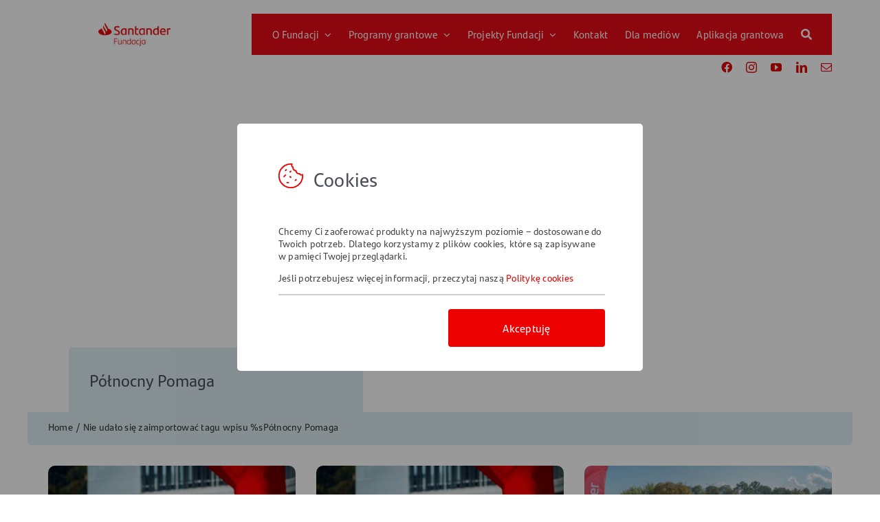

--- FILE ---
content_type: text/html; charset=UTF-8
request_url: https://fundacja.santander.pl/tag/polnocny-pomaga/
body_size: 24767
content:
<!DOCTYPE html>
<html class="avada-html-layout-boxed avada-html-header-position-top avada-html-is-archive avada-is-100-percent-template" lang="pl-PL" prefix="og: http://ogp.me/ns# fb: http://ogp.me/ns/fb#">
<head>
	<meta http-equiv="X-UA-Compatible" content="IE=edge" />
	<meta http-equiv="Content-Type" content="text/html; charset=utf-8"/>
	<meta name="viewport" content="width=device-width, initial-scale=1" />
	<title>Północny Pomaga &#8211; Fundacja Santander</title>
<meta name='robots' content='max-image-preview:large' />
<link rel="alternate" type="application/rss+xml" title="Fundacja Santander &raquo; Kanał z wpisami" href="https://fundacja.santander.pl/feed/" />
<link rel="alternate" type="application/rss+xml" title="Fundacja Santander &raquo; Kanał z komentarzami" href="https://fundacja.santander.pl/comments/feed/" />
								<link rel="icon" href="https://fundacja.santander.pl/wp-content/uploads/2021/12/fav.png" type="image/png" />
		
		
					<!-- Android Icon -->
						<link rel="icon" sizes="192x192" href="https://fundacja.santander.pl/wp-content/uploads/2021/12/fav.png" type="image/png">
		
				<link rel="alternate" type="application/rss+xml" title="Fundacja Santander &raquo; Kanał z wpisami otagowanymi jako Północny Pomaga" href="https://fundacja.santander.pl/tag/polnocny-pomaga/feed/" />
				
		<meta property="og:locale" content="pl_PL"/>
		<meta property="og:type" content="article"/>
		<meta property="og:site_name" content="Fundacja Santander"/>
		<meta property="og:title" content="  Północny Pomaga"/>
				<meta property="og:url" content="https://fundacja.santander.pl/2025/09/19/bieg-charytatywny-polnocny-pomaga-2025-juz-jutro/"/>
																				<meta property="og:image" content="https://fundacja.santander.pl/wp-content/uploads/2025/08/foto2-scaled.jpg"/>
		<meta property="og:image:width" content="2560"/>
		<meta property="og:image:height" content="1708"/>
		<meta property="og:image:type" content="image/jpeg"/>
				<style id='wp-img-auto-sizes-contain-inline-css' type='text/css'>
img:is([sizes=auto i],[sizes^="auto," i]){contain-intrinsic-size:3000px 1500px}
/*# sourceURL=wp-img-auto-sizes-contain-inline-css */
</style>
<link rel='stylesheet' id='cal-custom-css-css' href='https://fundacja.santander.pl/wp-content/plugins/custom-asset-loader/css/flip.min.css?ver=1724766828' type='text/css' media='all' />
<link rel='stylesheet' id='child-style-css' href='https://fundacja.santander.pl/wp-content/themes/Avada-Child-Theme/style.css?ver=6.9' type='text/css' media='all' />
<link rel='stylesheet' id='fusion-dynamic-css-css' href='https://fundacja.santander.pl/wp-content/uploads/fusion-styles/715924bc6bde90a150db2e248c5a2c9c.min.css?ver=3.14.2' type='text/css' media='all' />
<link rel="https://api.w.org/" href="https://fundacja.santander.pl/wp-json/" /><link rel="alternate" title="JSON" type="application/json" href="https://fundacja.santander.pl/wp-json/wp/v2/tags/137" /><link rel="EditURI" type="application/rsd+xml" title="RSD" href="https://fundacja.santander.pl/xmlrpc.php?rsd" />
<link rel="preload" href="https://fundacja.santander.pl/wp-content/themes/Avada/includes/lib/assets/fonts/icomoon/awb-icons.woff" as="font" type="font/woff" crossorigin><link rel="preload" href="//fundacja.santander.pl/wp-content/themes/Avada/includes/lib/assets/fonts/fontawesome/webfonts/fa-brands-400.woff2" as="font" type="font/woff2" crossorigin><link rel="preload" href="//fundacja.santander.pl/wp-content/themes/Avada/includes/lib/assets/fonts/fontawesome/webfonts/fa-regular-400.woff2" as="font" type="font/woff2" crossorigin><link rel="preload" href="//fundacja.santander.pl/wp-content/themes/Avada/includes/lib/assets/fonts/fontawesome/webfonts/fa-solid-900.woff2" as="font" type="font/woff2" crossorigin><style type="text/css" id="css-fb-visibility">@media screen and (max-width: 640px){.fusion-no-small-visibility{display:none !important;}body .sm-text-align-center{text-align:center !important;}body .sm-text-align-left{text-align:left !important;}body .sm-text-align-right{text-align:right !important;}body .sm-text-align-justify{text-align:justify !important;}body .sm-flex-align-center{justify-content:center !important;}body .sm-flex-align-flex-start{justify-content:flex-start !important;}body .sm-flex-align-flex-end{justify-content:flex-end !important;}body .sm-mx-auto{margin-left:auto !important;margin-right:auto !important;}body .sm-ml-auto{margin-left:auto !important;}body .sm-mr-auto{margin-right:auto !important;}body .fusion-absolute-position-small{position:absolute;width:100%;}.awb-sticky.awb-sticky-small{ position: sticky; top: var(--awb-sticky-offset,0); }}@media screen and (min-width: 641px) and (max-width: 1024px){.fusion-no-medium-visibility{display:none !important;}body .md-text-align-center{text-align:center !important;}body .md-text-align-left{text-align:left !important;}body .md-text-align-right{text-align:right !important;}body .md-text-align-justify{text-align:justify !important;}body .md-flex-align-center{justify-content:center !important;}body .md-flex-align-flex-start{justify-content:flex-start !important;}body .md-flex-align-flex-end{justify-content:flex-end !important;}body .md-mx-auto{margin-left:auto !important;margin-right:auto !important;}body .md-ml-auto{margin-left:auto !important;}body .md-mr-auto{margin-right:auto !important;}body .fusion-absolute-position-medium{position:absolute;width:100%;}.awb-sticky.awb-sticky-medium{ position: sticky; top: var(--awb-sticky-offset,0); }}@media screen and (min-width: 1025px){.fusion-no-large-visibility{display:none !important;}body .lg-text-align-center{text-align:center !important;}body .lg-text-align-left{text-align:left !important;}body .lg-text-align-right{text-align:right !important;}body .lg-text-align-justify{text-align:justify !important;}body .lg-flex-align-center{justify-content:center !important;}body .lg-flex-align-flex-start{justify-content:flex-start !important;}body .lg-flex-align-flex-end{justify-content:flex-end !important;}body .lg-mx-auto{margin-left:auto !important;margin-right:auto !important;}body .lg-ml-auto{margin-left:auto !important;}body .lg-mr-auto{margin-right:auto !important;}body .fusion-absolute-position-large{position:absolute;width:100%;}.awb-sticky.awb-sticky-large{ position: sticky; top: var(--awb-sticky-offset,0); }}</style>		<script type="text/javascript">
			var doc = document.documentElement;
			doc.setAttribute( 'data-useragent', navigator.userAgent );
		</script>
		<!-- Google tag (gtag.js) -->
<script async src="https://www.googletagmanager.com/gtag/js?id=G-9SJQZXFW5B"></script>
<script>
  window.dataLayer = window.dataLayer || [];
  function gtag(){dataLayer.push(arguments);}
  gtag('js', new Date());

  gtag('config', 'G-9SJQZXFW5B');
</script>
	<style id='global-styles-inline-css' type='text/css'>
:root{--wp--preset--aspect-ratio--square: 1;--wp--preset--aspect-ratio--4-3: 4/3;--wp--preset--aspect-ratio--3-4: 3/4;--wp--preset--aspect-ratio--3-2: 3/2;--wp--preset--aspect-ratio--2-3: 2/3;--wp--preset--aspect-ratio--16-9: 16/9;--wp--preset--aspect-ratio--9-16: 9/16;--wp--preset--color--black: #000000;--wp--preset--color--cyan-bluish-gray: #abb8c3;--wp--preset--color--white: #ffffff;--wp--preset--color--pale-pink: #f78da7;--wp--preset--color--vivid-red: #cf2e2e;--wp--preset--color--luminous-vivid-orange: #ff6900;--wp--preset--color--luminous-vivid-amber: #fcb900;--wp--preset--color--light-green-cyan: #7bdcb5;--wp--preset--color--vivid-green-cyan: #00d084;--wp--preset--color--pale-cyan-blue: #8ed1fc;--wp--preset--color--vivid-cyan-blue: #0693e3;--wp--preset--color--vivid-purple: #9b51e0;--wp--preset--color--awb-color-1: #ffffff;--wp--preset--color--awb-color-2: #f9f9fb;--wp--preset--color--awb-color-3: #f2f3f5;--wp--preset--color--awb-color-4: #e2e2e2;--wp--preset--color--awb-color-5: #4a4e57;--wp--preset--color--awb-color-6: #e10707;--wp--preset--color--awb-color-7: #ec0000;--wp--preset--color--awb-color-8: #212934;--wp--preset--color--awb-color-custom-10: #333333;--wp--preset--color--awb-color-custom-11: #333333;--wp--preset--color--awb-color-custom-12: #9ea0a4;--wp--preset--color--awb-color-custom-13: rgba(255,255,255,0.8);--wp--preset--color--awb-color-custom-14: #deedf2;--wp--preset--color--awb-color-custom-15: #c3dee7;--wp--preset--color--awb-color-custom-16: #9bc3d3;--wp--preset--color--awb-color-custom-17: #ffdb3b;--wp--preset--color--awb-color-custom-18: rgba(236,0,0,0.21);--wp--preset--color--awb-color-custom-1: #63ba68;--wp--preset--color--awb-color-custom-2: #9e3667;--wp--preset--gradient--vivid-cyan-blue-to-vivid-purple: linear-gradient(135deg,rgb(6,147,227) 0%,rgb(155,81,224) 100%);--wp--preset--gradient--light-green-cyan-to-vivid-green-cyan: linear-gradient(135deg,rgb(122,220,180) 0%,rgb(0,208,130) 100%);--wp--preset--gradient--luminous-vivid-amber-to-luminous-vivid-orange: linear-gradient(135deg,rgb(252,185,0) 0%,rgb(255,105,0) 100%);--wp--preset--gradient--luminous-vivid-orange-to-vivid-red: linear-gradient(135deg,rgb(255,105,0) 0%,rgb(207,46,46) 100%);--wp--preset--gradient--very-light-gray-to-cyan-bluish-gray: linear-gradient(135deg,rgb(238,238,238) 0%,rgb(169,184,195) 100%);--wp--preset--gradient--cool-to-warm-spectrum: linear-gradient(135deg,rgb(74,234,220) 0%,rgb(151,120,209) 20%,rgb(207,42,186) 40%,rgb(238,44,130) 60%,rgb(251,105,98) 80%,rgb(254,248,76) 100%);--wp--preset--gradient--blush-light-purple: linear-gradient(135deg,rgb(255,206,236) 0%,rgb(152,150,240) 100%);--wp--preset--gradient--blush-bordeaux: linear-gradient(135deg,rgb(254,205,165) 0%,rgb(254,45,45) 50%,rgb(107,0,62) 100%);--wp--preset--gradient--luminous-dusk: linear-gradient(135deg,rgb(255,203,112) 0%,rgb(199,81,192) 50%,rgb(65,88,208) 100%);--wp--preset--gradient--pale-ocean: linear-gradient(135deg,rgb(255,245,203) 0%,rgb(182,227,212) 50%,rgb(51,167,181) 100%);--wp--preset--gradient--electric-grass: linear-gradient(135deg,rgb(202,248,128) 0%,rgb(113,206,126) 100%);--wp--preset--gradient--midnight: linear-gradient(135deg,rgb(2,3,129) 0%,rgb(40,116,252) 100%);--wp--preset--font-size--small: 12px;--wp--preset--font-size--medium: 20px;--wp--preset--font-size--large: 24px;--wp--preset--font-size--x-large: 42px;--wp--preset--font-size--normal: 16px;--wp--preset--font-size--xlarge: 32px;--wp--preset--font-size--huge: 48px;--wp--preset--spacing--20: 0.44rem;--wp--preset--spacing--30: 0.67rem;--wp--preset--spacing--40: 1rem;--wp--preset--spacing--50: 1.5rem;--wp--preset--spacing--60: 2.25rem;--wp--preset--spacing--70: 3.38rem;--wp--preset--spacing--80: 5.06rem;--wp--preset--shadow--natural: 6px 6px 9px rgba(0, 0, 0, 0.2);--wp--preset--shadow--deep: 12px 12px 50px rgba(0, 0, 0, 0.4);--wp--preset--shadow--sharp: 6px 6px 0px rgba(0, 0, 0, 0.2);--wp--preset--shadow--outlined: 6px 6px 0px -3px rgb(255, 255, 255), 6px 6px rgb(0, 0, 0);--wp--preset--shadow--crisp: 6px 6px 0px rgb(0, 0, 0);}:where(.is-layout-flex){gap: 0.5em;}:where(.is-layout-grid){gap: 0.5em;}body .is-layout-flex{display: flex;}.is-layout-flex{flex-wrap: wrap;align-items: center;}.is-layout-flex > :is(*, div){margin: 0;}body .is-layout-grid{display: grid;}.is-layout-grid > :is(*, div){margin: 0;}:where(.wp-block-columns.is-layout-flex){gap: 2em;}:where(.wp-block-columns.is-layout-grid){gap: 2em;}:where(.wp-block-post-template.is-layout-flex){gap: 1.25em;}:where(.wp-block-post-template.is-layout-grid){gap: 1.25em;}.has-black-color{color: var(--wp--preset--color--black) !important;}.has-cyan-bluish-gray-color{color: var(--wp--preset--color--cyan-bluish-gray) !important;}.has-white-color{color: var(--wp--preset--color--white) !important;}.has-pale-pink-color{color: var(--wp--preset--color--pale-pink) !important;}.has-vivid-red-color{color: var(--wp--preset--color--vivid-red) !important;}.has-luminous-vivid-orange-color{color: var(--wp--preset--color--luminous-vivid-orange) !important;}.has-luminous-vivid-amber-color{color: var(--wp--preset--color--luminous-vivid-amber) !important;}.has-light-green-cyan-color{color: var(--wp--preset--color--light-green-cyan) !important;}.has-vivid-green-cyan-color{color: var(--wp--preset--color--vivid-green-cyan) !important;}.has-pale-cyan-blue-color{color: var(--wp--preset--color--pale-cyan-blue) !important;}.has-vivid-cyan-blue-color{color: var(--wp--preset--color--vivid-cyan-blue) !important;}.has-vivid-purple-color{color: var(--wp--preset--color--vivid-purple) !important;}.has-black-background-color{background-color: var(--wp--preset--color--black) !important;}.has-cyan-bluish-gray-background-color{background-color: var(--wp--preset--color--cyan-bluish-gray) !important;}.has-white-background-color{background-color: var(--wp--preset--color--white) !important;}.has-pale-pink-background-color{background-color: var(--wp--preset--color--pale-pink) !important;}.has-vivid-red-background-color{background-color: var(--wp--preset--color--vivid-red) !important;}.has-luminous-vivid-orange-background-color{background-color: var(--wp--preset--color--luminous-vivid-orange) !important;}.has-luminous-vivid-amber-background-color{background-color: var(--wp--preset--color--luminous-vivid-amber) !important;}.has-light-green-cyan-background-color{background-color: var(--wp--preset--color--light-green-cyan) !important;}.has-vivid-green-cyan-background-color{background-color: var(--wp--preset--color--vivid-green-cyan) !important;}.has-pale-cyan-blue-background-color{background-color: var(--wp--preset--color--pale-cyan-blue) !important;}.has-vivid-cyan-blue-background-color{background-color: var(--wp--preset--color--vivid-cyan-blue) !important;}.has-vivid-purple-background-color{background-color: var(--wp--preset--color--vivid-purple) !important;}.has-black-border-color{border-color: var(--wp--preset--color--black) !important;}.has-cyan-bluish-gray-border-color{border-color: var(--wp--preset--color--cyan-bluish-gray) !important;}.has-white-border-color{border-color: var(--wp--preset--color--white) !important;}.has-pale-pink-border-color{border-color: var(--wp--preset--color--pale-pink) !important;}.has-vivid-red-border-color{border-color: var(--wp--preset--color--vivid-red) !important;}.has-luminous-vivid-orange-border-color{border-color: var(--wp--preset--color--luminous-vivid-orange) !important;}.has-luminous-vivid-amber-border-color{border-color: var(--wp--preset--color--luminous-vivid-amber) !important;}.has-light-green-cyan-border-color{border-color: var(--wp--preset--color--light-green-cyan) !important;}.has-vivid-green-cyan-border-color{border-color: var(--wp--preset--color--vivid-green-cyan) !important;}.has-pale-cyan-blue-border-color{border-color: var(--wp--preset--color--pale-cyan-blue) !important;}.has-vivid-cyan-blue-border-color{border-color: var(--wp--preset--color--vivid-cyan-blue) !important;}.has-vivid-purple-border-color{border-color: var(--wp--preset--color--vivid-purple) !important;}.has-vivid-cyan-blue-to-vivid-purple-gradient-background{background: var(--wp--preset--gradient--vivid-cyan-blue-to-vivid-purple) !important;}.has-light-green-cyan-to-vivid-green-cyan-gradient-background{background: var(--wp--preset--gradient--light-green-cyan-to-vivid-green-cyan) !important;}.has-luminous-vivid-amber-to-luminous-vivid-orange-gradient-background{background: var(--wp--preset--gradient--luminous-vivid-amber-to-luminous-vivid-orange) !important;}.has-luminous-vivid-orange-to-vivid-red-gradient-background{background: var(--wp--preset--gradient--luminous-vivid-orange-to-vivid-red) !important;}.has-very-light-gray-to-cyan-bluish-gray-gradient-background{background: var(--wp--preset--gradient--very-light-gray-to-cyan-bluish-gray) !important;}.has-cool-to-warm-spectrum-gradient-background{background: var(--wp--preset--gradient--cool-to-warm-spectrum) !important;}.has-blush-light-purple-gradient-background{background: var(--wp--preset--gradient--blush-light-purple) !important;}.has-blush-bordeaux-gradient-background{background: var(--wp--preset--gradient--blush-bordeaux) !important;}.has-luminous-dusk-gradient-background{background: var(--wp--preset--gradient--luminous-dusk) !important;}.has-pale-ocean-gradient-background{background: var(--wp--preset--gradient--pale-ocean) !important;}.has-electric-grass-gradient-background{background: var(--wp--preset--gradient--electric-grass) !important;}.has-midnight-gradient-background{background: var(--wp--preset--gradient--midnight) !important;}.has-small-font-size{font-size: var(--wp--preset--font-size--small) !important;}.has-medium-font-size{font-size: var(--wp--preset--font-size--medium) !important;}.has-large-font-size{font-size: var(--wp--preset--font-size--large) !important;}.has-x-large-font-size{font-size: var(--wp--preset--font-size--x-large) !important;}
/*# sourceURL=global-styles-inline-css */
</style>
<link rel='stylesheet' id='select2_css-css' href='https://fundacja.santander.pl/wp-content/plugins/santander-donation//assets/public/css/styles20.css?ver=6.9' type='text/css' media='all' />
<style id='wp-block-library-inline-css' type='text/css'>
:root{--wp-block-synced-color:#7a00df;--wp-block-synced-color--rgb:122,0,223;--wp-bound-block-color:var(--wp-block-synced-color);--wp-editor-canvas-background:#ddd;--wp-admin-theme-color:#007cba;--wp-admin-theme-color--rgb:0,124,186;--wp-admin-theme-color-darker-10:#006ba1;--wp-admin-theme-color-darker-10--rgb:0,107,160.5;--wp-admin-theme-color-darker-20:#005a87;--wp-admin-theme-color-darker-20--rgb:0,90,135;--wp-admin-border-width-focus:2px}@media (min-resolution:192dpi){:root{--wp-admin-border-width-focus:1.5px}}.wp-element-button{cursor:pointer}:root .has-very-light-gray-background-color{background-color:#eee}:root .has-very-dark-gray-background-color{background-color:#313131}:root .has-very-light-gray-color{color:#eee}:root .has-very-dark-gray-color{color:#313131}:root .has-vivid-green-cyan-to-vivid-cyan-blue-gradient-background{background:linear-gradient(135deg,#00d084,#0693e3)}:root .has-purple-crush-gradient-background{background:linear-gradient(135deg,#34e2e4,#4721fb 50%,#ab1dfe)}:root .has-hazy-dawn-gradient-background{background:linear-gradient(135deg,#faaca8,#dad0ec)}:root .has-subdued-olive-gradient-background{background:linear-gradient(135deg,#fafae1,#67a671)}:root .has-atomic-cream-gradient-background{background:linear-gradient(135deg,#fdd79a,#004a59)}:root .has-nightshade-gradient-background{background:linear-gradient(135deg,#330968,#31cdcf)}:root .has-midnight-gradient-background{background:linear-gradient(135deg,#020381,#2874fc)}:root{--wp--preset--font-size--normal:16px;--wp--preset--font-size--huge:42px}.has-regular-font-size{font-size:1em}.has-larger-font-size{font-size:2.625em}.has-normal-font-size{font-size:var(--wp--preset--font-size--normal)}.has-huge-font-size{font-size:var(--wp--preset--font-size--huge)}.has-text-align-center{text-align:center}.has-text-align-left{text-align:left}.has-text-align-right{text-align:right}.has-fit-text{white-space:nowrap!important}#end-resizable-editor-section{display:none}.aligncenter{clear:both}.items-justified-left{justify-content:flex-start}.items-justified-center{justify-content:center}.items-justified-right{justify-content:flex-end}.items-justified-space-between{justify-content:space-between}.screen-reader-text{border:0;clip-path:inset(50%);height:1px;margin:-1px;overflow:hidden;padding:0;position:absolute;width:1px;word-wrap:normal!important}.screen-reader-text:focus{background-color:#ddd;clip-path:none;color:#444;display:block;font-size:1em;height:auto;left:5px;line-height:normal;padding:15px 23px 14px;text-decoration:none;top:5px;width:auto;z-index:100000}html :where(.has-border-color){border-style:solid}html :where([style*=border-top-color]){border-top-style:solid}html :where([style*=border-right-color]){border-right-style:solid}html :where([style*=border-bottom-color]){border-bottom-style:solid}html :where([style*=border-left-color]){border-left-style:solid}html :where([style*=border-width]){border-style:solid}html :where([style*=border-top-width]){border-top-style:solid}html :where([style*=border-right-width]){border-right-style:solid}html :where([style*=border-bottom-width]){border-bottom-style:solid}html :where([style*=border-left-width]){border-left-style:solid}html :where(img[class*=wp-image-]){height:auto;max-width:100%}:where(figure){margin:0 0 1em}html :where(.is-position-sticky){--wp-admin--admin-bar--position-offset:var(--wp-admin--admin-bar--height,0px)}@media screen and (max-width:600px){html :where(.is-position-sticky){--wp-admin--admin-bar--position-offset:0px}}
/*wp_block_styles_on_demand_placeholder:6972ee45c9b92*/
/*# sourceURL=wp-block-library-inline-css */
</style>
<style id='wp-block-library-theme-inline-css' type='text/css'>
.wp-block-audio :where(figcaption){color:#555;font-size:13px;text-align:center}.is-dark-theme .wp-block-audio :where(figcaption){color:#ffffffa6}.wp-block-audio{margin:0 0 1em}.wp-block-code{border:1px solid #ccc;border-radius:4px;font-family:Menlo,Consolas,monaco,monospace;padding:.8em 1em}.wp-block-embed :where(figcaption){color:#555;font-size:13px;text-align:center}.is-dark-theme .wp-block-embed :where(figcaption){color:#ffffffa6}.wp-block-embed{margin:0 0 1em}.blocks-gallery-caption{color:#555;font-size:13px;text-align:center}.is-dark-theme .blocks-gallery-caption{color:#ffffffa6}:root :where(.wp-block-image figcaption){color:#555;font-size:13px;text-align:center}.is-dark-theme :root :where(.wp-block-image figcaption){color:#ffffffa6}.wp-block-image{margin:0 0 1em}.wp-block-pullquote{border-bottom:4px solid;border-top:4px solid;color:currentColor;margin-bottom:1.75em}.wp-block-pullquote :where(cite),.wp-block-pullquote :where(footer),.wp-block-pullquote__citation{color:currentColor;font-size:.8125em;font-style:normal;text-transform:uppercase}.wp-block-quote{border-left:.25em solid;margin:0 0 1.75em;padding-left:1em}.wp-block-quote cite,.wp-block-quote footer{color:currentColor;font-size:.8125em;font-style:normal;position:relative}.wp-block-quote:where(.has-text-align-right){border-left:none;border-right:.25em solid;padding-left:0;padding-right:1em}.wp-block-quote:where(.has-text-align-center){border:none;padding-left:0}.wp-block-quote.is-large,.wp-block-quote.is-style-large,.wp-block-quote:where(.is-style-plain){border:none}.wp-block-search .wp-block-search__label{font-weight:700}.wp-block-search__button{border:1px solid #ccc;padding:.375em .625em}:where(.wp-block-group.has-background){padding:1.25em 2.375em}.wp-block-separator.has-css-opacity{opacity:.4}.wp-block-separator{border:none;border-bottom:2px solid;margin-left:auto;margin-right:auto}.wp-block-separator.has-alpha-channel-opacity{opacity:1}.wp-block-separator:not(.is-style-wide):not(.is-style-dots){width:100px}.wp-block-separator.has-background:not(.is-style-dots){border-bottom:none;height:1px}.wp-block-separator.has-background:not(.is-style-wide):not(.is-style-dots){height:2px}.wp-block-table{margin:0 0 1em}.wp-block-table td,.wp-block-table th{word-break:normal}.wp-block-table :where(figcaption){color:#555;font-size:13px;text-align:center}.is-dark-theme .wp-block-table :where(figcaption){color:#ffffffa6}.wp-block-video :where(figcaption){color:#555;font-size:13px;text-align:center}.is-dark-theme .wp-block-video :where(figcaption){color:#ffffffa6}.wp-block-video{margin:0 0 1em}:root :where(.wp-block-template-part.has-background){margin-bottom:0;margin-top:0;padding:1.25em 2.375em}
/*# sourceURL=/wp-includes/css/dist/block-library/theme.min.css */
</style>
<style id='classic-theme-styles-inline-css' type='text/css'>
/*! This file is auto-generated */
.wp-block-button__link{color:#fff;background-color:#32373c;border-radius:9999px;box-shadow:none;text-decoration:none;padding:calc(.667em + 2px) calc(1.333em + 2px);font-size:1.125em}.wp-block-file__button{background:#32373c;color:#fff;text-decoration:none}
/*# sourceURL=/wp-includes/css/classic-themes.min.css */
</style>
</head>

<body class="archive tag tag-polnocny-pomaga tag-137 wp-theme-Avada wp-child-theme-Avada-Child-Theme fusion-image-hovers fusion-pagination-sizing fusion-button_type-flat fusion-button_span-yes fusion-button_gradient-linear avada-image-rollover-circle-yes avada-image-rollover-yes avada-image-rollover-direction-left fusion-body ltr no-tablet-sticky-header no-mobile-sticky-header no-mobile-slidingbar no-mobile-totop fusion-disable-outline fusion-sub-menu-fade mobile-logo-pos-center layout-boxed-mode avada-has-boxed-modal-shadow- layout-scroll-offset-full avada-has-zero-margin-offset-top fusion-top-header menu-text-align-center mobile-menu-design-classic fusion-show-pagination-text fusion-header-layout-v1 avada-responsive avada-footer-fx-none avada-menu-highlight-style-textcolor fusion-search-form-classic fusion-main-menu-search-dropdown fusion-avatar-circle avada-sticky-shrinkage avada-dropdown-styles avada-blog-layout-grid avada-blog-archive-layout-large avada-header-shadow-no avada-menu-icon-position-right avada-has-mobile-menu-search avada-has-main-nav-search-icon avada-has-breadcrumb-mobile-hidden avada-has-titlebar-bar_and_content avada-header-border-color-full-transparent avada-has-pagination-width_height avada-flyout-menu-direction-fade avada-ec-views-v1" data-awb-post-id="13565">
	<!-- Google Tag Manager (noscript) -->
    <noscript><iframe src="https://www.googletagmanager.com/ns.html?id=GTM-TC7LTJP"
    height="0" width="0" style="display:none;visibility:hidden"></iframe></noscript>
    <!-- End Google Tag Manager (noscript) -->	<a class="skip-link screen-reader-text" href="#content">Przejdź do zawartości</a>

	<div id="boxed-wrapper">
							
		<div id="wrapper" class="fusion-wrapper">
			<div id="home" style="position:relative;top:-1px;"></div>
												<div class="fusion-tb-header"><div class="fusion-fullwidth fullwidth-box fusion-builder-row-1 fusion-flex-container nonhundred-percent-fullwidth non-hundred-percent-height-scrolling .position-menu fusion-custom-z-index fusion-absolute-container fusion-absolute-position-small fusion-absolute-position-medium fusion-absolute-position-large" style="--awb-border-radius-top-left:0px;--awb-border-radius-top-right:0px;--awb-border-radius-bottom-right:0px;--awb-border-radius-bottom-left:0px;--awb-z-index:9999;--awb-margin-top:20px;--awb-flex-wrap:wrap;" ><div class="fusion-builder-row fusion-row fusion-flex-align-items-flex-start fusion-flex-content-wrap" style="max-width:1248px;margin-left: calc(-4% / 2 );margin-right: calc(-4% / 2 );"><div class="fusion-layout-column fusion_builder_column fusion-builder-column-0 fusion_builder_column_1_4 1_4 fusion-flex-column fusion-flex-align-self-stretch nav-menu-radius-logo" style="--awb-overflow:hidden;--awb-bg-color:#ffffff;--awb-bg-color-hover:#ffffff;--awb-bg-size:cover;--awb-border-radius:3px 3px 3px 3px;--awb-width-large:25%;--awb-margin-top-large:0px;--awb-spacing-right-large:7.68%;--awb-margin-bottom-large:20px;--awb-spacing-left-large:7.68%;--awb-width-medium:25%;--awb-order-medium:0;--awb-spacing-right-medium:7.68%;--awb-spacing-left-medium:7.68%;--awb-width-small:100%;--awb-order-small:0;--awb-spacing-right-small:1.92%;--awb-spacing-left-small:1.92%;"><div class="fusion-column-wrapper fusion-column-has-shadow fusion-flex-justify-content-center fusion-content-layout-row fusion-flex-align-items-center fusion-content-nowrap"><div class="fusion-image-element " style="text-align:center;--awb-max-width:75%;--awb-caption-title-font-family:var(--h2_typography-font-family);--awb-caption-title-font-weight:var(--h2_typography-font-weight);--awb-caption-title-font-style:var(--h2_typography-font-style);--awb-caption-title-size:var(--h2_typography-font-size);--awb-caption-title-transform:var(--h2_typography-text-transform);--awb-caption-title-line-height:var(--h2_typography-line-height);--awb-caption-title-letter-spacing:var(--h2_typography-letter-spacing);"><span class=" fusion-imageframe imageframe-none imageframe-1 hover-type-none"><a class="fusion-no-lightbox" href="https://fundacja.santander.pl/" target="_self" aria-label="logo_male_45"><img decoding="async" width="139" height="45" src="data:image/svg+xml,%3Csvg%20xmlns%3D%27http%3A%2F%2Fwww.w3.org%2F2000%2Fsvg%27%20width%3D%27139%27%20height%3D%2745%27%20viewBox%3D%270%200%20139%2045%27%3E%3Crect%20width%3D%27139%27%20height%3D%2745%27%20fill-opacity%3D%220%22%2F%3E%3C%2Fsvg%3E" data-orig-src="https://fundacja.santander.pl/wp-content/uploads/2021/12/logo_male_45-1.jpg" alt class="lazyload img-responsive wp-image-4435"/></a></span></div></div></div><div class="fusion-layout-column fusion_builder_column fusion-builder-column-1 fusion_builder_column_3_4 3_4 fusion-flex-column nav-menu-radius" style="--awb-padding-left:30px;--awb-bg-color:#ea0b18;--awb-bg-color-hover:#ea0b18;--awb-bg-size:cover;--awb-width-large:75%;--awb-margin-top-large:0px;--awb-spacing-right-large:2.56%;--awb-margin-bottom-large:20px;--awb-spacing-left-large:2.56%;--awb-width-medium:75%;--awb-order-medium:0;--awb-spacing-right-medium:2.56%;--awb-spacing-left-medium:2.56%;--awb-width-small:100%;--awb-order-small:0;--awb-spacing-right-small:1.92%;--awb-spacing-left-small:1.92%;"><div class="fusion-column-wrapper fusion-column-has-shadow fusion-flex-justify-content-flex-start fusion-content-layout-column"><nav class="awb-menu awb-menu_row awb-menu_em-hover mobile-mode-collapse-to-button awb-menu_icons-left awb-menu_dc-yes mobile-trigger-fullwidth-off awb-menu_mobile-toggle awb-menu_indent-left mobile-size-full-absolute loading mega-menu-loading awb-menu_desktop awb-menu_dropdown awb-menu_expand-right awb-menu_transition-fade nav-menu-mega-menu" style="--awb-font-size:15px;--awb-transition-time:0;--awb-text-transform:var(--awb-typography4-text-transform);--awb-gap:3%;--awb-align-items:center;--awb-color:#ffffff;--awb-letter-spacing:var(--awb-typography4-letter-spacing);--awb-active-color:#ffffff;--awb-active-border-color:var(--awb-color8);--awb-submenu-border-radius-top-left:5px;--awb-submenu-border-radius-top-right:5px;--awb-submenu-border-radius-bottom-right:5px;--awb-submenu-border-radius-bottom-left:5px;--awb-submenu-font-size:var(--awb-typography4-font-size);--awb-submenu-text-transform:var(--awb-typography4-text-transform);--awb-submenu-max-width:240px;--awb-icons-color:#ffffff;--awb-icons-hover-color:#000000;--awb-main-justify-content:flex-start;--awb-mobile-justify:flex-start;--awb-mobile-caret-left:auto;--awb-mobile-caret-right:0;--awb-fusion-font-family-typography:var(--awb-typography4-font-family);--awb-fusion-font-weight-typography:var(--awb-typography4-font-weight);--awb-fusion-font-style-typography:var(--awb-typography4-font-style);--awb-fusion-font-family-submenu-typography:var(--awb-typography4-font-family);--awb-fusion-font-weight-submenu-typography:var(--awb-typography4-font-weight);--awb-fusion-font-style-submenu-typography:var(--awb-typography4-font-style);--awb-fusion-font-family-mobile-typography:inherit;--awb-fusion-font-style-mobile-typography:normal;--awb-fusion-font-weight-mobile-typography:400;" aria-label="Główna nawigacja" data-breakpoint="1024" data-count="0" data-transition-type="fade" data-transition-time="0" data-expand="right"><button type="button" class="awb-menu__m-toggle awb-menu__m-toggle_no-text" aria-expanded="false" aria-controls="menu-glowna-nawigacja"><span class="awb-menu__m-toggle-inner"><span class="collapsed-nav-text"><span class="screen-reader-text">Toggle Navigation</span></span><span class="awb-menu__m-collapse-icon awb-menu__m-collapse-icon_no-text"><span class="awb-menu__m-collapse-icon-open awb-menu__m-collapse-icon-open_no-text fa-bars fas"></span><span class="awb-menu__m-collapse-icon-close awb-menu__m-collapse-icon-close_no-text fa-times fas"></span></span></span></button><ul id="menu-glowna-nawigacja" class="fusion-menu awb-menu__main-ul awb-menu__main-ul_row"><li  id="menu-item-4987"  class="menu-item menu-item-type-custom menu-item-object-custom menu-item-has-children menu-item-4987 awb-menu__li awb-menu__main-li awb-menu__main-li_regular"  data-item-id="4987"><span class="awb-menu__main-background-default awb-menu__main-background-default_fade"></span><span class="awb-menu__main-background-active awb-menu__main-background-active_fade"></span><a  href="#" class="awb-menu__main-a awb-menu__main-a_regular"><span class="menu-text">O Fundacji</span><span class="awb-menu__open-nav-submenu-hover"></span></a><button type="button" aria-label="Open submenu of O Fundacji" aria-expanded="false" class="awb-menu__open-nav-submenu_mobile awb-menu__open-nav-submenu_main"></button><ul class="awb-menu__sub-ul awb-menu__sub-ul_main"><li  id="menu-item-1026"  class="menu-item menu-item-type-post_type menu-item-object-post menu-item-1026 awb-menu__li awb-menu__sub-li" ><a  href="https://fundacja.santander.pl/misja/" class="awb-menu__sub-a"><span>Misja</span></a></li><li  id="menu-item-1028"  class="menu-item menu-item-type-post_type menu-item-object-post menu-item-1028 awb-menu__li awb-menu__sub-li" ><a  href="https://fundacja.santander.pl/statut/" class="awb-menu__sub-a"><span>Statut Fundacji Santander</span></a></li><li  id="menu-item-5465"  class="menu-item menu-item-type-post_type menu-item-object-page menu-item-5465 awb-menu__li awb-menu__sub-li" ><a  href="https://fundacja.santander.pl/sprawozdania/" class="awb-menu__sub-a"><span>Sprawozdania finansowe</span></a></li><li  id="menu-item-3849"  class="menu-item menu-item-type-post_type menu-item-object-post menu-item-3849 awb-menu__li awb-menu__sub-li" ><a  href="https://fundacja.santander.pl/raporty-roczne/" class="awb-menu__sub-a"><span>Raporty roczne</span></a></li><li  id="menu-item-1029"  class="menu-item menu-item-type-post_type menu-item-object-post menu-item-1029 awb-menu__li awb-menu__sub-li" ><a  href="https://fundacja.santander.pl/history/" class="awb-menu__sub-a"><span>Historia</span></a></li><li  id="menu-item-1030"  class="menu-item menu-item-type-post_type menu-item-object-post menu-item-1030 awb-menu__li awb-menu__sub-li" ><a  href="https://fundacja.santander.pl/wladze-fundacji/" class="awb-menu__sub-a"><span>Władze Fundacji</span></a></li><li  id="menu-item-1439"  class="menu-item menu-item-type-post_type menu-item-object-page menu-item-1439 awb-menu__li awb-menu__sub-li" ><a  href="https://fundacja.santander.pl/przetwarzanie-danych-osobowych/" class="awb-menu__sub-a"><span>Przetwarzanie danych osobowych</span></a></li><li  id="menu-item-5973"  class="menu-item menu-item-type-post_type menu-item-object-page menu-item-privacy-policy menu-item-5973 awb-menu__li awb-menu__sub-li" ><a  href="https://fundacja.santander.pl/privacy-policy/" class="awb-menu__sub-a"><span>Polityka Prywatności</span></a></li><li  id="menu-item-5974"  class="menu-item menu-item-type-post_type menu-item-object-page menu-item-5974 awb-menu__li awb-menu__sub-li" ><a  href="https://fundacja.santander.pl/cookies-policy/" class="awb-menu__sub-a"><span>Polityka Cookies</span></a></li></ul></li><li  id="menu-item-4988"  class="menu-item menu-item-type-custom menu-item-object-custom menu-item-has-children menu-item-4988 awb-menu__li awb-menu__main-li awb-menu__main-li_regular"  data-item-id="4988"><span class="awb-menu__main-background-default awb-menu__main-background-default_fade"></span><span class="awb-menu__main-background-active awb-menu__main-background-active_fade"></span><a  href="#" class="awb-menu__main-a awb-menu__main-a_regular"><span class="menu-text">Programy grantowe</span><span class="awb-menu__open-nav-submenu-hover"></span></a><button type="button" aria-label="Open submenu of Programy grantowe" aria-expanded="false" class="awb-menu__open-nav-submenu_mobile awb-menu__open-nav-submenu_main"></button><ul class="awb-menu__sub-ul awb-menu__sub-ul_main"><li  id="menu-item-12370"  class="menu-item menu-item-type-post_type menu-item-object-page menu-item-12370 awb-menu__li awb-menu__sub-li" ><a  href="https://fundacja.santander.pl/haki-na-cyberataki-2024/" class="awb-menu__sub-a"><span>Haki na cyberataki 2024</span></a></li><li  id="menu-item-12812"  class="menu-item menu-item-type-post_type menu-item-object-page menu-item-12812 awb-menu__li awb-menu__sub-li" ><a  href="https://fundacja.santander.pl/tu-mieszkam-tu-zmieniam-eko-2025/" class="awb-menu__sub-a"><span>Tu mieszkam, tu zmieniam EKO 2025</span></a></li><li  id="menu-item-10937"  class="menu-item menu-item-type-post_type menu-item-object-page menu-item-10937 awb-menu__li awb-menu__sub-li" ><a  href="https://fundacja.santander.pl/tu-mieszkam-tu-zmieniam-eko-2024/" class="awb-menu__sub-a"><span>Tu mieszkam, tu zmieniam EKO 2024</span></a></li><li  id="menu-item-9628"  class="menu-item menu-item-type-post_type menu-item-object-page menu-item-9628 awb-menu__li awb-menu__sub-li" ><a  href="https://fundacja.santander.pl/razem-dla-eko-zmiany/" class="awb-menu__sub-a"><span>Razem dla eko-zmiany</span></a></li><li  id="menu-item-1033"  class="menu-item menu-item-type-post_type menu-item-object-post menu-item-1033 awb-menu__li awb-menu__sub-li" ><a  href="https://fundacja.santander.pl/bank-dzieciecych-usmiechow/" class="awb-menu__sub-a"><span>Bank Dziecięcych Uśmiechów</span></a></li><li  id="menu-item-1025"  class="menu-item menu-item-type-post_type menu-item-object-post menu-item-1025 awb-menu__li awb-menu__sub-li" ><a  href="https://fundacja.santander.pl/bank-mlodych-mistrzow-sportu/" class="awb-menu__sub-a"><span>Bank Młodych Mistrzów Sportu</span></a></li><li  id="menu-item-5818"  class="menu-item menu-item-type-post_type menu-item-object-page menu-item-5818 awb-menu__li awb-menu__sub-li" ><a  href="https://fundacja.santander.pl/projekt-edukacyjny-todzialamy/" class="awb-menu__sub-a"><span>Projekt edukacyjny TO(działa)MY!</span></a></li></ul></li><li  id="menu-item-4989"  class="menu-item menu-item-type-custom menu-item-object-custom menu-item-has-children menu-item-4989 awb-menu__li awb-menu__main-li awb-menu__main-li_regular"  data-item-id="4989"><span class="awb-menu__main-background-default awb-menu__main-background-default_fade"></span><span class="awb-menu__main-background-active awb-menu__main-background-active_fade"></span><a  href="#" class="awb-menu__main-a awb-menu__main-a_regular"><span class="menu-text">Projekty Fundacji</span><span class="awb-menu__open-nav-submenu-hover"></span></a><button type="button" aria-label="Open submenu of Projekty Fundacji" aria-expanded="false" class="awb-menu__open-nav-submenu_mobile awb-menu__open-nav-submenu_main"></button><ul class="awb-menu__sub-ul awb-menu__sub-ul_main"><li  id="menu-item-13012"  class="menu-item menu-item-type-post_type menu-item-object-page menu-item-13012 awb-menu__li awb-menu__sub-li" ><a  href="https://fundacja.santander.pl/wolontariat-pracowniczy-2025/" class="awb-menu__sub-a"><span>Wolontariat pracowniczy 2025</span></a></li><li  id="menu-item-1467"  class="menu-item menu-item-type-post_type menu-item-object-post menu-item-1467 awb-menu__li awb-menu__sub-li" ><a  href="https://fundacja.santander.pl/program-stypendialny/" class="awb-menu__sub-a"><span>Program stypendialny</span></a></li><li  id="menu-item-1032"  class="menu-item menu-item-type-post_type menu-item-object-post menu-item-1032 awb-menu__li awb-menu__sub-li" ><a  href="https://fundacja.santander.pl/program-dla-seniorow/" class="awb-menu__sub-a"><span>Program dla Seniorów</span></a></li><li  id="menu-item-10363"  class="menu-item menu-item-type-post_type menu-item-object-page menu-item-10363 awb-menu__li awb-menu__sub-li" ><a  href="https://fundacja.santander.pl/lodowka-na-medal-2-0/" class="awb-menu__sub-a"><span>Lodówka na medal 2.0</span></a></li><li  id="menu-item-1517"  class="menu-item menu-item-type-post_type menu-item-object-post menu-item-1517 awb-menu__li awb-menu__sub-li" ><a  href="https://fundacja.santander.pl/klub-plomyka/" class="awb-menu__sub-a"><span>Klub Płomyka</span></a></li><li  id="menu-item-6295"  class="menu-item menu-item-type-post_type menu-item-object-page menu-item-6295 awb-menu__li awb-menu__sub-li" ><a  href="https://fundacja.santander.pl/podwojna-moc-pomagania-dla-ukrainy/" class="awb-menu__sub-a"><span>Podwójna Moc Pomagania dla Ukrainy</span></a></li><li  id="menu-item-11663"  class="menu-item menu-item-type-post_type menu-item-object-page menu-item-11663 awb-menu__li awb-menu__sub-li" ><a  href="https://fundacja.santander.pl/pomnazamy-dobro-2024/" class="awb-menu__sub-a"><span>POMNAŻAMY DOBRO 2024</span></a></li></ul></li><li  id="menu-item-1021"  class="menu-item menu-item-type-post_type menu-item-object-page menu-item-1021 awb-menu__li awb-menu__main-li awb-menu__main-li_regular"  data-item-id="1021"><span class="awb-menu__main-background-default awb-menu__main-background-default_fade"></span><span class="awb-menu__main-background-active awb-menu__main-background-active_fade"></span><a  href="https://fundacja.santander.pl/kontakt/" class="awb-menu__main-a awb-menu__main-a_regular"><span class="menu-text">Kontakt</span></a></li><li  id="menu-item-5148"  class="menu-item menu-item-type-post_type menu-item-object-page menu-item-5148 awb-menu__li awb-menu__main-li awb-menu__main-li_regular"  data-item-id="5148"><span class="awb-menu__main-background-default awb-menu__main-background-default_fade"></span><span class="awb-menu__main-background-active awb-menu__main-background-active_fade"></span><a  href="https://fundacja.santander.pl/dla-mediow/" class="awb-menu__main-a awb-menu__main-a_regular"><span class="menu-text">Dla mediów</span></a></li><li  id="menu-item-4446"  class="menu-item menu-item-type-custom menu-item-object-custom menu-item-4446 awb-menu__li awb-menu__main-li awb-menu__main-li_regular"  data-item-id="4446"><span class="awb-menu__main-background-default awb-menu__main-background-default_fade"></span><span class="awb-menu__main-background-active awb-menu__main-background-active_fade"></span><a  href="https://granty.fundacja.santander.pl" class="awb-menu__main-a awb-menu__main-a_regular"><span class="menu-text">Aplikacja grantowa</span></a></li><li  id="menu-item-4831"  class="menu-item menu-item-type-custom menu-item-object-custom menu-item-has-children custom-menu-search awb-menu__li_search-dropdown menu-item-4831 awb-menu__li awb-menu__main-li awb-menu__main-li_regular"  data-item-id="4831"><span class="awb-menu__main-background-default awb-menu__main-background-default_fade"></span><span class="awb-menu__main-background-active awb-menu__main-background-active_fade"></span><a class="awb-menu__main-a awb-menu__main-a_regular fusion-main-menu-icon awb-menu__main-a_icon-only" href="#" aria-label="Szukaj" data-title="Szukaj" title="Szukaj"><span class="awb-menu__i awb-menu__i_main"><i class="glyphicon fa-search fas" aria-hidden="true"></i></span></a><button type="button" aria-label="Expand Search" aria-expanded="false" class="awb-menu__open-nav-submenu_mobile awb-menu__open-nav-submenu_main"></button><ul class="awb-menu__sub-ul awb-menu__sub-ul_main fusion-menu-searchform-dropdown"><li class="awb-menu__sub-li">		<form role="search" class="searchform fusion-search-form  fusion-live-search fusion-search-form-classic" method="get" action="https://fundacja.santander.pl/">
			<div class="fusion-search-form-content">

				
				<div class="fusion-search-field search-field">
					<label><span class="screen-reader-text">Szukaj</span>
													<input type="search" class="s fusion-live-search-input" name="s" id="fusion-live-search-input-0" autocomplete="off" placeholder="Szukaj..." required aria-required="true" aria-label="Szukaj..."/>
											</label>
				</div>
				<div class="fusion-search-button search-button">
					<input type="submit" class="fusion-search-submit searchsubmit" aria-label="Szukaj" value="&#xf002;" />
										<div class="fusion-slider-loading"></div>
									</div>

				
			</div>


							<div class="fusion-search-results-wrapper"><div class="fusion-search-results"></div></div>
			
		</form>
		</li></ul></li></ul></nav></div></div><div class="fusion-layout-column fusion_builder_column fusion-builder-column-2 fusion_builder_column_1_4 1_4 fusion-flex-column" style="--awb-bg-size:cover;--awb-width-large:25%;--awb-margin-top-large:0px;--awb-spacing-right-large:7.68%;--awb-margin-bottom-large:20px;--awb-spacing-left-large:7.68%;--awb-width-medium:25%;--awb-order-medium:0;--awb-spacing-right-medium:7.68%;--awb-spacing-left-medium:7.68%;--awb-width-small:100%;--awb-order-small:0;--awb-spacing-right-small:1.92%;--awb-spacing-left-small:1.92%;"><div class="fusion-column-wrapper fusion-column-has-shadow fusion-flex-justify-content-flex-start fusion-content-layout-column"></div></div><div class="fusion-layout-column fusion_builder_column fusion-builder-column-3 fusion_builder_column_3_4 3_4 fusion-flex-column fusion-flex-align-self-flex-start fusion-no-small-visibility" style="--awb-bg-size:cover;--awb-width-large:75%;--awb-margin-top-large:-10px;--awb-spacing-right-large:2.56%;--awb-margin-bottom-large:20px;--awb-spacing-left-large:2.56%;--awb-width-medium:75%;--awb-order-medium:0;--awb-spacing-right-medium:2.56%;--awb-spacing-left-medium:2.56%;--awb-width-small:100%;--awb-order-small:0;--awb-spacing-right-small:1.92%;--awb-spacing-left-small:1.92%;"><div class="fusion-column-wrapper fusion-column-has-shadow fusion-flex-justify-content-flex-start fusion-content-layout-column"><div class="fusion-social-links fusion-social-links-1" style="--awb-margin-top:0px;--awb-margin-right:0px;--awb-margin-bottom:0px;--awb-margin-left:0px;--awb-alignment:right;--awb-box-border-top:0px;--awb-box-border-right:0px;--awb-box-border-bottom:0px;--awb-box-border-left:0px;--awb-icon-colors-hover:var(--awb-color4);--awb-box-colors-hover:var(--awb-color1);--awb-box-border-color:var(--awb-color3);--awb-box-border-color-hover:var(--awb-color4);"><div class="fusion-social-networks color-type-custom"><div class="fusion-social-networks-wrapper"><a class="fusion-social-network-icon fusion-tooltip fusion-facebook fa-facebook fab" style="color:var(--awb-color6);font-size:16px;" data-placement="bottom" data-title="Facebook" data-toggle="tooltip" title="Facebook" aria-label="facebook" target="_blank" rel="noopener noreferrer" href="https://www.facebook.com/FundacjaSantander"></a><a class="fusion-social-network-icon fusion-tooltip fusion-instagram awb-icon-instagram" style="color:var(--awb-color6);font-size:16px;" data-placement="bottom" data-title="Instagram" data-toggle="tooltip" title="Instagram" aria-label="instagram" target="_blank" rel="noopener noreferrer" href="https://www.instagram.com/fundacjasantander/"></a><a class="fusion-social-network-icon fusion-tooltip fusion-youtube awb-icon-youtube" style="color:var(--awb-color6);font-size:16px;" data-placement="bottom" data-title="YouTube" data-toggle="tooltip" title="YouTube" aria-label="youtube" target="_blank" rel="noopener noreferrer" href="https://www.youtube.com/channel/UCsbxGV_ZsgXfR7E2DWpuy9g"></a><a class="fusion-social-network-icon fusion-tooltip fusion-linkedin awb-icon-linkedin" style="color:var(--awb-color6);font-size:16px;" data-placement="bottom" data-title="LinkedIn" data-toggle="tooltip" title="LinkedIn" aria-label="linkedin" target="_blank" rel="noopener noreferrer" href="https://www.linkedin.com/company/fundacja-santander-bank-polska/"></a><a class="fusion-social-network-icon fusion-tooltip fusion-mail awb-icon-mail" style="color:var(--awb-color6);font-size:16px;" data-placement="bottom" data-title="Email" data-toggle="tooltip" title="Email" aria-label="mail" target="_blank" rel="noopener noreferrer" href="mailto:&#102;&#117;&#110;d&#097;&#099;&#106;a&#064;sa&#110;&#116;&#097;n&#100;er&#046;&#112;&#108;"></a></div></div></div></div></div></div></div></div>		<div id="sliders-container" class="fusion-slider-visibility">
					</div>
											
			<section class="fusion-page-title-bar fusion-tb-page-title-bar"><div class="fusion-fullwidth fullwidth-box fusion-builder-row-2 fusion-flex-container has-pattern-background has-mask-background fusion-parallax-none nonhundred-percent-fullwidth non-hundred-percent-height-scrolling fusion-no-small-visibility lazyload" style="--awb-background-position:center top;--awb-background-position-small:center top;--awb-background-repeat-small:no-repeat;--awb-border-radius-top-left:0px;--awb-border-radius-top-right:0px;--awb-border-radius-bottom-right:0px;--awb-border-radius-bottom-left:0px;--awb-min-height:600px;--awb-background-size:cover;--awb-flex-wrap:wrap;" data-bg="https://dev.fundacja.kylos.pl/wp-content/uploads/2021/12/historia.jpg" ><div class="fusion-builder-row fusion-row fusion-flex-align-items-flex-start fusion-flex-content-wrap" style="max-width:1248px;margin-left: calc(-4% / 2 );margin-right: calc(-4% / 2 );"><div class="fusion-layout-column fusion_builder_column fusion-builder-column-4 fusion-flex-column" style="--awb-bg-size:cover;--awb-width-large:2.5%;--awb-margin-top-large:0px;--awb-spacing-right-large:76.8%;--awb-margin-bottom-large:20px;--awb-spacing-left-large:76.8%;--awb-width-medium:2.5%;--awb-order-medium:0;--awb-spacing-right-medium:76.8%;--awb-spacing-left-medium:76.8%;--awb-width-small:100%;--awb-order-small:0;--awb-spacing-right-small:1.92%;--awb-spacing-left-small:1.92%;"><div class="fusion-column-wrapper fusion-column-has-shadow fusion-flex-justify-content-flex-start fusion-content-layout-column"></div></div><div class="fusion-layout-column fusion_builder_column fusion-builder-column-5 fusion-flex-column fusion-flex-align-self-flex-end" style="--awb-padding-top:10px;--awb-padding-right:20px;--awb-padding-bottom:10px;--awb-padding-left:30px;--awb-overflow:hidden;--awb-bg-color:var(--awb-custom14);--awb-bg-color-hover:var(--awb-custom14);--awb-bg-size:cover;--awb-border-radius:5px 5px 0px 0px;--awb-width-large:40%;--awb-margin-top-large:0px;--awb-spacing-right-large:4.8%;--awb-margin-bottom-large:0px;--awb-spacing-left-large:4.8%;--awb-width-medium:40%;--awb-order-medium:0;--awb-spacing-right-medium:4.8%;--awb-spacing-left-medium:4.8%;--awb-width-small:100%;--awb-order-small:0;--awb-spacing-right-small:1.92%;--awb-spacing-left-small:1.92%;" data-scroll-devices="small-visibility,medium-visibility,large-visibility"><div class="fusion-column-wrapper fusion-column-has-shadow fusion-flex-justify-content-flex-end fusion-content-layout-column"><div class="fusion-text fusion-text-1" style="--awb-font-size:var(--awb-typography2-font-size);--awb-line-height:var(--awb-typography2-line-height);--awb-letter-spacing:var(--awb-typography2-letter-spacing);--awb-text-transform:var(--awb-typography2-text-transform);--awb-text-color:var(--awb-color5);--awb-text-font-family:var(--awb-typography2-font-family);--awb-text-font-weight:var(--awb-typography2-font-weight);--awb-text-font-style:var(--awb-typography2-font-style);"><p>Północny Pomaga</p>
</div></div></div><div class="fusion-layout-column fusion_builder_column fusion-builder-column-6 fusion-flex-column" style="--awb-bg-size:cover;--awb-width-large:57.5%;--awb-margin-top-large:0px;--awb-spacing-right-large:3.3391304347826%;--awb-margin-bottom-large:20px;--awb-spacing-left-large:3.3391304347826%;--awb-width-medium:57.5%;--awb-order-medium:0;--awb-spacing-right-medium:3.3391304347826%;--awb-spacing-left-medium:3.3391304347826%;--awb-width-small:100%;--awb-order-small:0;--awb-spacing-right-small:1.92%;--awb-spacing-left-small:1.92%;"><div class="fusion-column-wrapper fusion-column-has-shadow fusion-flex-justify-content-flex-start fusion-content-layout-column"></div></div></div></div><div class="fusion-fullwidth fullwidth-box fusion-builder-row-3 fusion-flex-container has-pattern-background has-mask-background fusion-parallax-none nonhundred-percent-fullwidth non-hundred-percent-height-scrolling fusion-no-medium-visibility fusion-no-large-visibility lazyload" style="--awb-background-position:center top;--awb-background-position-small:center top;--awb-background-repeat-small:no-repeat;--awb-border-radius-top-left:0px;--awb-border-radius-top-right:0px;--awb-border-radius-bottom-right:0px;--awb-border-radius-bottom-left:0px;--awb-min-height:600px;--awb-background-size:cover;--awb-flex-wrap:wrap;" data-bg="https://dev.fundacja.kylos.pl/wp-content/uploads/2021/12/historia.jpg" ><div class="fusion-builder-row fusion-row fusion-flex-align-items-flex-start fusion-flex-align-content-flex-end fusion-flex-content-wrap" style="max-width:1248px;margin-left: calc(-4% / 2 );margin-right: calc(-4% / 2 );"><div class="fusion-layout-column fusion_builder_column fusion-builder-column-7 fusion-flex-column" style="--awb-bg-size:cover;--awb-width-large:2.5%;--awb-margin-top-large:0px;--awb-spacing-right-large:76.8%;--awb-margin-bottom-large:20px;--awb-spacing-left-large:76.8%;--awb-width-medium:2.5%;--awb-order-medium:0;--awb-spacing-right-medium:76.8%;--awb-spacing-left-medium:76.8%;--awb-width-small:100%;--awb-order-small:0;--awb-spacing-right-small:1.92%;--awb-spacing-left-small:1.92%;"><div class="fusion-column-wrapper fusion-column-has-shadow fusion-flex-justify-content-flex-start fusion-content-layout-column"></div></div><div class="fusion-layout-column fusion_builder_column fusion-builder-column-8 fusion-flex-column fusion-flex-align-self-flex-end" style="--awb-padding-top:10px;--awb-padding-right:20px;--awb-padding-bottom:10px;--awb-padding-left:30px;--awb-overflow:hidden;--awb-bg-color:var(--awb-custom14);--awb-bg-color-hover:var(--awb-custom14);--awb-bg-size:cover;--awb-border-radius:5px 5px 0px 0px;--awb-width-large:40%;--awb-margin-top-large:0px;--awb-spacing-right-large:4.8%;--awb-margin-bottom-large:0px;--awb-spacing-left-large:4.8%;--awb-width-medium:40%;--awb-order-medium:0;--awb-spacing-right-medium:4.8%;--awb-spacing-left-medium:4.8%;--awb-width-small:100%;--awb-order-small:0;--awb-spacing-right-small:1.92%;--awb-spacing-left-small:1.92%;" data-scroll-devices="small-visibility,medium-visibility,large-visibility"><div class="fusion-column-wrapper fusion-column-has-shadow fusion-flex-justify-content-flex-end fusion-content-layout-column"><div class="fusion-text fusion-text-2" style="--awb-font-size:var(--awb-typography2-font-size);--awb-line-height:var(--awb-typography2-line-height);--awb-letter-spacing:var(--awb-typography2-letter-spacing);--awb-text-transform:var(--awb-typography2-text-transform);--awb-text-color:var(--awb-color5);--awb-text-font-family:var(--awb-typography2-font-family);--awb-text-font-weight:var(--awb-typography2-font-weight);--awb-text-font-style:var(--awb-typography2-font-style);"><p>Północny Pomaga</p>
</div></div></div></div></div><div class="fusion-fullwidth fullwidth-box fusion-builder-row-4 fusion-flex-container hundred-percent-fullwidth non-hundred-percent-height-scrolling breadcrumps" style="--awb-border-radius-top-left:0px;--awb-border-radius-top-right:0px;--awb-border-radius-bottom-right:0px;--awb-border-radius-bottom-left:0px;--awb-margin-top:0px;--awb-margin-bottom:0px;--awb-background-color:var(--awb-custom14);--awb-flex-wrap:wrap;" ><div class="fusion-builder-row fusion-row fusion-flex-align-items-flex-start fusion-flex-content-wrap" style="width:104% !important;max-width:104% !important;margin-left: calc(-4% / 2 );margin-right: calc(-4% / 2 );"><div class="fusion-layout-column fusion_builder_column fusion-builder-column-9 fusion_builder_column_1_1 1_1 fusion-flex-column" style="--awb-bg-size:cover;--awb-width-large:100%;--awb-margin-top-large:0px;--awb-spacing-right-large:1.92%;--awb-margin-bottom-large:20px;--awb-spacing-left-large:1.92%;--awb-width-medium:100%;--awb-order-medium:0;--awb-spacing-right-medium:1.92%;--awb-spacing-left-medium:1.92%;--awb-width-small:100%;--awb-order-small:0;--awb-spacing-right-small:1.92%;--awb-spacing-left-small:1.92%;"><div class="fusion-column-wrapper fusion-column-has-shadow fusion-flex-justify-content-center fusion-content-layout-column"><nav class="fusion-breadcrumbs fusion-breadcrumbs-1 breadcrumps" style="--awb-margin-top:10px;--awb-margin-bottom:-6px;--awb-text-hover-color:#ffffff;--awb-text-color:#fffffff;--awb-breadcrumb-sep:&#039;/&#039;;" aria-label="Breadcrumb"><ol class="awb-breadcrumb-list"><li class="fusion-breadcrumb-item awb-breadcrumb-sep awb-home" ><a href="https://fundacja.santander.pl" class="fusion-breadcrumb-link"><span >Home</span></a></li><li class="fusion-breadcrumb-item" ><span >Nie udało się zaimportować tagu wpisu %s</span></li><li class="fusion-breadcrumb-item"  aria-current="page"><span  class="breadcrumb-leaf">Północny Pomaga</span></li></ol></nav></div></div></div></div></section>
						<main id="main" class="clearfix width-100">
				<div class="fusion-row" style="max-width:100%;">

<section id="content" style="width: 100%;">
			<div class="post-content">
			<div class="fusion-fullwidth fullwidth-box fusion-builder-row-5 fusion-flex-container nonhundred-percent-fullwidth non-hundred-percent-height-scrolling" style="--awb-border-radius-top-left:0px;--awb-border-radius-top-right:0px;--awb-border-radius-bottom-right:0px;--awb-border-radius-bottom-left:0px;--awb-flex-wrap:wrap;" ><div class="fusion-builder-row fusion-row fusion-flex-align-items-flex-start fusion-flex-content-wrap" style="max-width:1248px;margin-left: calc(-4% / 2 );margin-right: calc(-4% / 2 );"><div class="fusion-layout-column fusion_builder_column fusion-builder-column-10 fusion_builder_column_1_1 1_1 fusion-flex-column" style="--awb-bg-size:cover;--awb-width-large:100%;--awb-margin-top-large:0px;--awb-spacing-right-large:1.92%;--awb-margin-bottom-large:20px;--awb-spacing-left-large:1.92%;--awb-width-medium:100%;--awb-order-medium:0;--awb-spacing-right-medium:1.92%;--awb-spacing-left-medium:1.92%;--awb-width-small:100%;--awb-order-small:0;--awb-spacing-right-small:1.92%;--awb-spacing-left-small:1.92%;"><div class="fusion-column-wrapper fusion-column-has-shadow fusion-flex-justify-content-flex-start fusion-content-layout-column"><div class="fusion-post-cards-archives-tb" data-infinite-post-class="post" ><div class="fusion-post-cards fusion-post-cards-1 fusion-grid-archive fusion-grid-columns-3" style="--awb-column-spacing:30px;--awb-columns:3;--awb-row-spacing:30px;"><ul class="fusion-grid fusion-grid-3 fusion-flex-align-items-stretch fusion-grid-posts-cards"><li class="fusion-layout-column fusion_builder_column fusion-builder-column-11 fusion-flex-column post-card fusion-grid-column fusion-post-cards-grid-column" style="--awb-overflow:hidden;--awb-bg-color:var(--awb-custom14);--awb-bg-color-hover:var(--awb-custom14);--awb-bg-blend:overlay;--awb-bg-size:cover;--awb-border-radius:10px 10px 10px 10px;--awb-flex-grow:0;--awb-flex-shrink:0;--awb-flex-grow-medium:0;--awb-flex-shrink-medium:0;--awb-flex-grow-small:0;--awb-flex-shrink-small:0;"><div class="fusion-column-wrapper fusion-column-has-shadow fusion-flex-justify-content-flex-end fusion-content-layout-column"><div class="fusion-image-element " style="--awb-aspect-ratio:2 / 1;--awb-caption-title-font-family:var(--h2_typography-font-family);--awb-caption-title-font-weight:var(--h2_typography-font-weight);--awb-caption-title-font-style:var(--h2_typography-font-style);--awb-caption-title-size:var(--h2_typography-font-size);--awb-caption-title-transform:var(--h2_typography-text-transform);--awb-caption-title-line-height:var(--h2_typography-line-height);--awb-caption-title-letter-spacing:var(--h2_typography-letter-spacing);"><span class=" fusion-imageframe imageframe-none imageframe-2 hover-type-none has-aspect-ratio"><a class="fusion-no-lightbox" href="https://fundacja.santander.pl/2025/09/19/bieg-charytatywny-polnocny-pomaga-2025-juz-jutro/" target="_self" aria-label="foto2"><img fetchpriority="high" decoding="async" width="2560" height="1708" src="https://fundacja.santander.pl/wp-content/uploads/2025/08/foto2-scaled.jpg" data-orig-src="https://fundacja.santander.pl/wp-content/uploads/2025/08/foto2-scaled.jpg" class="lazyload img-responsive wp-image-13503 img-with-aspect-ratio" data-parent-fit="cover" data-parent-container=".fusion-image-element" alt srcset="data:image/svg+xml,%3Csvg%20xmlns%3D%27http%3A%2F%2Fwww.w3.org%2F2000%2Fsvg%27%20width%3D%272560%27%20height%3D%271708%27%20viewBox%3D%270%200%202560%201708%27%3E%3Crect%20width%3D%272560%27%20height%3D%271708%27%20fill-opacity%3D%220%22%2F%3E%3C%2Fsvg%3E" data-srcset="https://fundacja.santander.pl/wp-content/uploads/2025/08/foto2-200x133.jpg 200w, https://fundacja.santander.pl/wp-content/uploads/2025/08/foto2-400x267.jpg 400w, https://fundacja.santander.pl/wp-content/uploads/2025/08/foto2-600x400.jpg 600w, https://fundacja.santander.pl/wp-content/uploads/2025/08/foto2-800x534.jpg 800w, https://fundacja.santander.pl/wp-content/uploads/2025/08/foto2-1200x800.jpg 1200w, https://fundacja.santander.pl/wp-content/uploads/2025/08/foto2-scaled.jpg 2560w" data-sizes="auto" data-orig-sizes="(max-width: 640px) 100vw, 1200px" /></a></span></div><div class="fusion-separator fusion-full-width-sep" style="align-self: center;margin-left: auto;margin-right: auto;flex-grow:1;width:100%;"></div><div class="fusion-title title fusion-title-1 fusion-sep-none fusion-title-text fusion-title-size-div" style="--awb-text-color:var(--awb-color5);--awb-margin-right:20px;--awb-margin-left:20px;--awb-link-color:var(--awb-color5);--awb-link-hover-color:var(--awb-custom11);--awb-font-size:var(--awb-typography3-font-size);"><div class="fusion-title-heading title-heading-left title-heading-tag" style="font-family:var(--awb-typography3-font-family);font-weight:var(--awb-typography3-font-weight);font-style:var(--awb-typography3-font-style);margin:0;font-size:1em;line-height:var(--awb-typography3-line-height);"><a href="https://fundacja.santander.pl/2025/09/19/bieg-charytatywny-polnocny-pomaga-2025-juz-jutro/" class="awb-custom-text-color awb-custom-text-hover-color" target="_self">Bieg charytatywny &#8222;Północny Pomaga 2025&#8221; już jutro</a></div></div><div class="fusion-separator fusion-full-width-sep" style="align-self: center;margin-left: auto;margin-right: auto;flex-grow:1;width:100%;"></div><div class="fusion-meta-tb fusion-meta-tb-1 floated" style="--awb-item-padding-left:5px;--awb-item-padding-right:5px;--awb-height:38px;--awb-font-size:12px;--awb-background-color:var(--awb-custom15);--awb-alignment:center;--awb-alignment-medium:flex-start;--awb-alignment-small:flex-start;"><span class="fusion-tb-published-date">Published On: 19 września. 2025</span><span class="fusion-meta-tb-sep"></span><span class="fusion-tb-published-read-time">0,8 min read</span><span class="fusion-meta-tb-sep"></span></div><div ><a class="fusion-button button-flat button-small button-default fusion-button-default button-1 fusion-button-span-yes fusion-button-default-type" target="_self" href="https://fundacja.santander.pl/2025/09/19/bieg-charytatywny-polnocny-pomaga-2025-juz-jutro/"><span class="fusion-button-text awb-button__text awb-button__text--default">Przeczytaj</span></a></div></div></li><li class="fusion-layout-column fusion_builder_column fusion-builder-column-12 fusion-flex-column post-card fusion-grid-column fusion-post-cards-grid-column" style="--awb-overflow:hidden;--awb-bg-color:var(--awb-custom14);--awb-bg-color-hover:var(--awb-custom14);--awb-bg-blend:overlay;--awb-bg-size:cover;--awb-border-radius:10px 10px 10px 10px;--awb-flex-grow:0;--awb-flex-shrink:0;--awb-flex-grow-medium:0;--awb-flex-shrink-medium:0;--awb-flex-grow-small:0;--awb-flex-shrink-small:0;"><div class="fusion-column-wrapper fusion-column-has-shadow fusion-flex-justify-content-flex-end fusion-content-layout-column"><div class="fusion-image-element " style="--awb-aspect-ratio:2 / 1;--awb-caption-title-font-family:var(--h2_typography-font-family);--awb-caption-title-font-weight:var(--h2_typography-font-weight);--awb-caption-title-font-style:var(--h2_typography-font-style);--awb-caption-title-size:var(--h2_typography-font-size);--awb-caption-title-transform:var(--h2_typography-text-transform);--awb-caption-title-line-height:var(--h2_typography-line-height);--awb-caption-title-letter-spacing:var(--h2_typography-letter-spacing);"><span class=" fusion-imageframe imageframe-none imageframe-3 hover-type-none has-aspect-ratio"><a class="fusion-no-lightbox" href="https://fundacja.santander.pl/2025/09/01/zapisy-na-viii-bieg-charytatywny-polnocny-pomaga-juz-wystartowaly/" target="_self" aria-label="foto2"><img decoding="async" width="2560" height="1708" src="https://fundacja.santander.pl/wp-content/uploads/2025/08/foto2-scaled.jpg" data-orig-src="https://fundacja.santander.pl/wp-content/uploads/2025/08/foto2-scaled.jpg" class="lazyload img-responsive wp-image-13503 img-with-aspect-ratio" data-parent-fit="cover" data-parent-container=".fusion-image-element" alt srcset="data:image/svg+xml,%3Csvg%20xmlns%3D%27http%3A%2F%2Fwww.w3.org%2F2000%2Fsvg%27%20width%3D%272560%27%20height%3D%271708%27%20viewBox%3D%270%200%202560%201708%27%3E%3Crect%20width%3D%272560%27%20height%3D%271708%27%20fill-opacity%3D%220%22%2F%3E%3C%2Fsvg%3E" data-srcset="https://fundacja.santander.pl/wp-content/uploads/2025/08/foto2-200x133.jpg 200w, https://fundacja.santander.pl/wp-content/uploads/2025/08/foto2-400x267.jpg 400w, https://fundacja.santander.pl/wp-content/uploads/2025/08/foto2-600x400.jpg 600w, https://fundacja.santander.pl/wp-content/uploads/2025/08/foto2-800x534.jpg 800w, https://fundacja.santander.pl/wp-content/uploads/2025/08/foto2-1200x800.jpg 1200w, https://fundacja.santander.pl/wp-content/uploads/2025/08/foto2-scaled.jpg 2560w" data-sizes="auto" data-orig-sizes="(max-width: 640px) 100vw, 2560px" /></a></span></div><div class="fusion-separator fusion-full-width-sep" style="align-self: center;margin-left: auto;margin-right: auto;flex-grow:1;width:100%;"></div><div class="fusion-title title fusion-title-2 fusion-sep-none fusion-title-text fusion-title-size-div" style="--awb-text-color:var(--awb-color5);--awb-margin-right:20px;--awb-margin-left:20px;--awb-link-color:var(--awb-color5);--awb-link-hover-color:var(--awb-custom11);--awb-font-size:var(--awb-typography3-font-size);"><div class="fusion-title-heading title-heading-left title-heading-tag" style="font-family:var(--awb-typography3-font-family);font-weight:var(--awb-typography3-font-weight);font-style:var(--awb-typography3-font-style);margin:0;font-size:1em;line-height:var(--awb-typography3-line-height);"><a href="https://fundacja.santander.pl/2025/09/01/zapisy-na-viii-bieg-charytatywny-polnocny-pomaga-juz-wystartowaly/" class="awb-custom-text-color awb-custom-text-hover-color" target="_self">Zapisy na VIII Bieg Charytatywny Północny Pomaga już wystartowały</a></div></div><div class="fusion-separator fusion-full-width-sep" style="align-self: center;margin-left: auto;margin-right: auto;flex-grow:1;width:100%;"></div><div class="fusion-meta-tb fusion-meta-tb-2 floated" style="--awb-item-padding-left:5px;--awb-item-padding-right:5px;--awb-height:38px;--awb-font-size:12px;--awb-background-color:var(--awb-custom15);--awb-alignment:center;--awb-alignment-medium:flex-start;--awb-alignment-small:flex-start;"><span class="fusion-tb-published-date">Published On: 1 września. 2025</span><span class="fusion-meta-tb-sep"></span><span class="fusion-tb-published-read-time">0,6 min read</span><span class="fusion-meta-tb-sep"></span></div><div ><a class="fusion-button button-flat button-small button-default fusion-button-default button-2 fusion-button-span-yes fusion-button-default-type" target="_self" href="https://fundacja.santander.pl/2025/09/01/zapisy-na-viii-bieg-charytatywny-polnocny-pomaga-juz-wystartowaly/"><span class="fusion-button-text awb-button__text awb-button__text--default">Przeczytaj</span></a></div></div></li><li class="fusion-layout-column fusion_builder_column fusion-builder-column-13 fusion-flex-column post-card fusion-grid-column fusion-post-cards-grid-column" style="--awb-overflow:hidden;--awb-bg-color:var(--awb-custom14);--awb-bg-color-hover:var(--awb-custom14);--awb-bg-blend:overlay;--awb-bg-size:cover;--awb-border-radius:10px 10px 10px 10px;--awb-flex-grow:0;--awb-flex-shrink:0;--awb-flex-grow-medium:0;--awb-flex-shrink-medium:0;--awb-flex-grow-small:0;--awb-flex-shrink-small:0;"><div class="fusion-column-wrapper fusion-column-has-shadow fusion-flex-justify-content-flex-end fusion-content-layout-column"><div class="fusion-image-element " style="--awb-aspect-ratio:2 / 1;--awb-caption-title-font-family:var(--h2_typography-font-family);--awb-caption-title-font-weight:var(--h2_typography-font-weight);--awb-caption-title-font-style:var(--h2_typography-font-style);--awb-caption-title-size:var(--h2_typography-font-size);--awb-caption-title-transform:var(--h2_typography-text-transform);--awb-caption-title-line-height:var(--h2_typography-line-height);--awb-caption-title-letter-spacing:var(--h2_typography-letter-spacing);"><span class=" fusion-imageframe imageframe-none imageframe-4 hover-type-none has-aspect-ratio"><a class="fusion-no-lightbox" href="https://fundacja.santander.pl/2024/10/04/akcja-pomnazamy-dobro-i-vii-bieg-charytatywny-santander-pomaga-juz-za-nami/" target="_self" aria-label="Santander Pomaga finał"><img decoding="async" width="2560" height="1289" src="https://fundacja.santander.pl/wp-content/uploads/2024/10/Santander-Pomaga-final-scaled.jpg" data-orig-src="https://fundacja.santander.pl/wp-content/uploads/2024/10/Santander-Pomaga-final-scaled.jpg" class="lazyload img-responsive wp-image-11905 img-with-aspect-ratio" data-parent-fit="cover" data-parent-container=".fusion-image-element" alt srcset="data:image/svg+xml,%3Csvg%20xmlns%3D%27http%3A%2F%2Fwww.w3.org%2F2000%2Fsvg%27%20width%3D%272560%27%20height%3D%271289%27%20viewBox%3D%270%200%202560%201289%27%3E%3Crect%20width%3D%272560%27%20height%3D%271289%27%20fill-opacity%3D%220%22%2F%3E%3C%2Fsvg%3E" data-srcset="https://fundacja.santander.pl/wp-content/uploads/2024/10/Santander-Pomaga-final-200x101.jpg 200w, https://fundacja.santander.pl/wp-content/uploads/2024/10/Santander-Pomaga-final-400x201.jpg 400w, https://fundacja.santander.pl/wp-content/uploads/2024/10/Santander-Pomaga-final-600x302.jpg 600w, https://fundacja.santander.pl/wp-content/uploads/2024/10/Santander-Pomaga-final-800x403.jpg 800w, https://fundacja.santander.pl/wp-content/uploads/2024/10/Santander-Pomaga-final-1200x604.jpg 1200w, https://fundacja.santander.pl/wp-content/uploads/2024/10/Santander-Pomaga-final-scaled.jpg 2560w" data-sizes="auto" data-orig-sizes="(max-width: 640px) 100vw, 2560px" /></a></span></div><div class="fusion-separator fusion-full-width-sep" style="align-self: center;margin-left: auto;margin-right: auto;flex-grow:1;width:100%;"></div><div class="fusion-title title fusion-title-3 fusion-sep-none fusion-title-text fusion-title-size-div" style="--awb-text-color:var(--awb-color5);--awb-margin-right:20px;--awb-margin-left:20px;--awb-link-color:var(--awb-color5);--awb-link-hover-color:var(--awb-custom11);--awb-font-size:var(--awb-typography3-font-size);"><div class="fusion-title-heading title-heading-left title-heading-tag" style="font-family:var(--awb-typography3-font-family);font-weight:var(--awb-typography3-font-weight);font-style:var(--awb-typography3-font-style);margin:0;font-size:1em;line-height:var(--awb-typography3-line-height);"><a href="https://fundacja.santander.pl/2024/10/04/akcja-pomnazamy-dobro-i-vii-bieg-charytatywny-santander-pomaga-juz-za-nami/" class="awb-custom-text-color awb-custom-text-hover-color" target="_self">Akcja Pomnażamy Dobro i VII Bieg Charytatywny Santander Pomaga już za nami!</a></div></div><div class="fusion-separator fusion-full-width-sep" style="align-self: center;margin-left: auto;margin-right: auto;flex-grow:1;width:100%;"></div><div class="fusion-meta-tb fusion-meta-tb-3 floated" style="--awb-item-padding-left:5px;--awb-item-padding-right:5px;--awb-height:38px;--awb-font-size:12px;--awb-background-color:var(--awb-custom15);--awb-alignment:center;--awb-alignment-medium:flex-start;--awb-alignment-small:flex-start;"><span class="fusion-tb-published-date">Published On: 4 października. 2024</span><span class="fusion-meta-tb-sep"></span><span class="fusion-tb-published-read-time">2,3 min read</span><span class="fusion-meta-tb-sep"></span></div><div ><a class="fusion-button button-flat button-small button-default fusion-button-default button-3 fusion-button-span-yes fusion-button-default-type" target="_self" href="https://fundacja.santander.pl/2024/10/04/akcja-pomnazamy-dobro-i-vii-bieg-charytatywny-santander-pomaga-juz-za-nami/"><span class="fusion-button-text awb-button__text awb-button__text--default">Przeczytaj</span></a></div></div></li><li class="fusion-layout-column fusion_builder_column fusion-builder-column-14 fusion-flex-column post-card fusion-grid-column fusion-post-cards-grid-column" style="--awb-overflow:hidden;--awb-bg-color:var(--awb-custom14);--awb-bg-color-hover:var(--awb-custom14);--awb-bg-blend:overlay;--awb-bg-size:cover;--awb-border-radius:10px 10px 10px 10px;--awb-flex-grow:0;--awb-flex-shrink:0;--awb-flex-grow-medium:0;--awb-flex-shrink-medium:0;--awb-flex-grow-small:0;--awb-flex-shrink-small:0;"><div class="fusion-column-wrapper fusion-column-has-shadow fusion-flex-justify-content-flex-end fusion-content-layout-column"><div class="fusion-image-element " style="--awb-aspect-ratio:2 / 1;--awb-caption-title-font-family:var(--h2_typography-font-family);--awb-caption-title-font-weight:var(--h2_typography-font-weight);--awb-caption-title-font-style:var(--h2_typography-font-style);--awb-caption-title-size:var(--h2_typography-font-size);--awb-caption-title-transform:var(--h2_typography-text-transform);--awb-caption-title-line-height:var(--h2_typography-line-height);--awb-caption-title-letter-spacing:var(--h2_typography-letter-spacing);"><span class=" fusion-imageframe imageframe-none imageframe-5 hover-type-none has-aspect-ratio"><a class="fusion-no-lightbox" href="https://fundacja.santander.pl/2023/09/25/100-tysiecy-zlotych-dla-centrum-opieki-wytchnieniowej-w-gdansku/" target="_self" aria-label="PółnocnyPomaga2023"><img decoding="async" width="1200" height="600" src="https://fundacja.santander.pl/wp-content/uploads/2023/09/PolnocnyPomaga2023.png" data-orig-src="https://fundacja.santander.pl/wp-content/uploads/2023/09/PolnocnyPomaga2023.png" class="lazyload img-responsive wp-image-10238 img-with-aspect-ratio" data-parent-fit="cover" data-parent-container=".fusion-image-element" alt srcset="data:image/svg+xml,%3Csvg%20xmlns%3D%27http%3A%2F%2Fwww.w3.org%2F2000%2Fsvg%27%20width%3D%271200%27%20height%3D%27600%27%20viewBox%3D%270%200%201200%20600%27%3E%3Crect%20width%3D%271200%27%20height%3D%27600%27%20fill-opacity%3D%220%22%2F%3E%3C%2Fsvg%3E" data-srcset="https://fundacja.santander.pl/wp-content/uploads/2023/09/PolnocnyPomaga2023-200x100.png 200w, https://fundacja.santander.pl/wp-content/uploads/2023/09/PolnocnyPomaga2023-400x200.png 400w, https://fundacja.santander.pl/wp-content/uploads/2023/09/PolnocnyPomaga2023-600x300.png 600w, https://fundacja.santander.pl/wp-content/uploads/2023/09/PolnocnyPomaga2023-800x400.png 800w, https://fundacja.santander.pl/wp-content/uploads/2023/09/PolnocnyPomaga2023.png 1200w" data-sizes="auto" data-orig-sizes="(max-width: 640px) 100vw, 1200px" /></a></span></div><div class="fusion-separator fusion-full-width-sep" style="align-self: center;margin-left: auto;margin-right: auto;flex-grow:1;width:100%;"></div><div class="fusion-title title fusion-title-4 fusion-sep-none fusion-title-text fusion-title-size-div" style="--awb-text-color:var(--awb-color5);--awb-margin-right:20px;--awb-margin-left:20px;--awb-link-color:var(--awb-color5);--awb-link-hover-color:var(--awb-custom11);--awb-font-size:var(--awb-typography3-font-size);"><div class="fusion-title-heading title-heading-left title-heading-tag" style="font-family:var(--awb-typography3-font-family);font-weight:var(--awb-typography3-font-weight);font-style:var(--awb-typography3-font-style);margin:0;font-size:1em;line-height:var(--awb-typography3-line-height);"><a href="https://fundacja.santander.pl/2023/09/25/100-tysiecy-zlotych-dla-centrum-opieki-wytchnieniowej-w-gdansku/" class="awb-custom-text-color awb-custom-text-hover-color" target="_self">100 tysięcy złotych dla Centrum Opieki Wytchnieniowej w Gdańsku</a></div></div><div class="fusion-separator fusion-full-width-sep" style="align-self: center;margin-left: auto;margin-right: auto;flex-grow:1;width:100%;"></div><div class="fusion-meta-tb fusion-meta-tb-4 floated" style="--awb-item-padding-left:5px;--awb-item-padding-right:5px;--awb-height:38px;--awb-font-size:12px;--awb-background-color:var(--awb-custom15);--awb-alignment:center;--awb-alignment-medium:flex-start;--awb-alignment-small:flex-start;"><span class="fusion-tb-published-date">Published On: 25 września. 2023</span><span class="fusion-meta-tb-sep"></span><span class="fusion-tb-published-read-time">1,1 min read</span><span class="fusion-meta-tb-sep"></span></div><div ><a class="fusion-button button-flat button-small button-default fusion-button-default button-4 fusion-button-span-yes fusion-button-default-type" target="_self" href="https://fundacja.santander.pl/2023/09/25/100-tysiecy-zlotych-dla-centrum-opieki-wytchnieniowej-w-gdansku/"><span class="fusion-button-text awb-button__text awb-button__text--default">Przeczytaj</span></a></div></div></li><li class="fusion-layout-column fusion_builder_column fusion-builder-column-15 fusion-flex-column post-card fusion-grid-column fusion-post-cards-grid-column" style="--awb-overflow:hidden;--awb-bg-color:var(--awb-custom14);--awb-bg-color-hover:var(--awb-custom14);--awb-bg-blend:overlay;--awb-bg-size:cover;--awb-border-radius:10px 10px 10px 10px;--awb-flex-grow:0;--awb-flex-shrink:0;--awb-flex-grow-medium:0;--awb-flex-shrink-medium:0;--awb-flex-grow-small:0;--awb-flex-shrink-small:0;"><div class="fusion-column-wrapper fusion-column-has-shadow fusion-flex-justify-content-flex-end fusion-content-layout-column"><div class="fusion-image-element " style="--awb-aspect-ratio:2 / 1;--awb-caption-title-font-family:var(--h2_typography-font-family);--awb-caption-title-font-weight:var(--h2_typography-font-weight);--awb-caption-title-font-style:var(--h2_typography-font-style);--awb-caption-title-size:var(--h2_typography-font-size);--awb-caption-title-transform:var(--h2_typography-text-transform);--awb-caption-title-line-height:var(--h2_typography-line-height);--awb-caption-title-letter-spacing:var(--h2_typography-letter-spacing);"><span class=" fusion-imageframe imageframe-none imageframe-6 hover-type-none has-aspect-ratio"><a class="fusion-no-lightbox" href="https://fundacja.santander.pl/2023/09/22/bieg-charytatywny-polnocny-pomaga-wazne-informacje-przed-startem/" target="_self" aria-label="Banner_PółnocnyPomaga2023"><img decoding="async" width="1200" height="600" alt="Północny Pomaga 2023" src="https://fundacja.santander.pl/wp-content/uploads/2023/08/Banner_PolnocnyPomaga2023.png" data-orig-src="https://fundacja.santander.pl/wp-content/uploads/2023/08/Banner_PolnocnyPomaga2023.png" class="lazyload img-responsive wp-image-10095 img-with-aspect-ratio" data-parent-fit="cover" data-parent-container=".fusion-image-element" srcset="data:image/svg+xml,%3Csvg%20xmlns%3D%27http%3A%2F%2Fwww.w3.org%2F2000%2Fsvg%27%20width%3D%271200%27%20height%3D%27600%27%20viewBox%3D%270%200%201200%20600%27%3E%3Crect%20width%3D%271200%27%20height%3D%27600%27%20fill-opacity%3D%220%22%2F%3E%3C%2Fsvg%3E" data-srcset="https://fundacja.santander.pl/wp-content/uploads/2023/08/Banner_PolnocnyPomaga2023-200x100.png 200w, https://fundacja.santander.pl/wp-content/uploads/2023/08/Banner_PolnocnyPomaga2023-400x200.png 400w, https://fundacja.santander.pl/wp-content/uploads/2023/08/Banner_PolnocnyPomaga2023-600x300.png 600w, https://fundacja.santander.pl/wp-content/uploads/2023/08/Banner_PolnocnyPomaga2023-800x400.png 800w, https://fundacja.santander.pl/wp-content/uploads/2023/08/Banner_PolnocnyPomaga2023.png 1200w" data-sizes="auto" data-orig-sizes="(max-width: 640px) 100vw, 1200px" /></a></span></div><div class="fusion-separator fusion-full-width-sep" style="align-self: center;margin-left: auto;margin-right: auto;flex-grow:1;width:100%;"></div><div class="fusion-title title fusion-title-5 fusion-sep-none fusion-title-text fusion-title-size-div" style="--awb-text-color:var(--awb-color5);--awb-margin-right:20px;--awb-margin-left:20px;--awb-link-color:var(--awb-color5);--awb-link-hover-color:var(--awb-custom11);--awb-font-size:var(--awb-typography3-font-size);"><div class="fusion-title-heading title-heading-left title-heading-tag" style="font-family:var(--awb-typography3-font-family);font-weight:var(--awb-typography3-font-weight);font-style:var(--awb-typography3-font-style);margin:0;font-size:1em;line-height:var(--awb-typography3-line-height);"><a href="https://fundacja.santander.pl/2023/09/22/bieg-charytatywny-polnocny-pomaga-wazne-informacje-przed-startem/" class="awb-custom-text-color awb-custom-text-hover-color" target="_self">Bieg charytatywny &#8222;Północny Pomaga&#8221; &#8211; ważne informacje przed startem</a></div></div><div class="fusion-separator fusion-full-width-sep" style="align-self: center;margin-left: auto;margin-right: auto;flex-grow:1;width:100%;"></div><div class="fusion-meta-tb fusion-meta-tb-5 floated" style="--awb-item-padding-left:5px;--awb-item-padding-right:5px;--awb-height:38px;--awb-font-size:12px;--awb-background-color:var(--awb-custom15);--awb-alignment:center;--awb-alignment-medium:flex-start;--awb-alignment-small:flex-start;"><span class="fusion-tb-published-date">Published On: 22 września. 2023</span><span class="fusion-meta-tb-sep"></span><span class="fusion-tb-published-read-time">0,3 min read</span><span class="fusion-meta-tb-sep"></span></div><div ><a class="fusion-button button-flat button-small button-default fusion-button-default button-5 fusion-button-span-yes fusion-button-default-type" target="_self" href="https://fundacja.santander.pl/2023/09/22/bieg-charytatywny-polnocny-pomaga-wazne-informacje-przed-startem/"><span class="fusion-button-text awb-button__text awb-button__text--default">Przeczytaj</span></a></div></div></li><li class="fusion-layout-column fusion_builder_column fusion-builder-column-16 fusion-flex-column post-card fusion-grid-column fusion-post-cards-grid-column" style="--awb-overflow:hidden;--awb-bg-color:var(--awb-custom14);--awb-bg-color-hover:var(--awb-custom14);--awb-bg-blend:overlay;--awb-bg-size:cover;--awb-border-radius:10px 10px 10px 10px;--awb-flex-grow:0;--awb-flex-shrink:0;--awb-flex-grow-medium:0;--awb-flex-shrink-medium:0;--awb-flex-grow-small:0;--awb-flex-shrink-small:0;"><div class="fusion-column-wrapper fusion-column-has-shadow fusion-flex-justify-content-flex-end fusion-content-layout-column"><div class="fusion-image-element " style="--awb-aspect-ratio:2 / 1;--awb-caption-title-font-family:var(--h2_typography-font-family);--awb-caption-title-font-weight:var(--h2_typography-font-weight);--awb-caption-title-font-style:var(--h2_typography-font-style);--awb-caption-title-size:var(--h2_typography-font-size);--awb-caption-title-transform:var(--h2_typography-text-transform);--awb-caption-title-line-height:var(--h2_typography-line-height);--awb-caption-title-letter-spacing:var(--h2_typography-letter-spacing);"><span class=" fusion-imageframe imageframe-none imageframe-7 hover-type-none has-aspect-ratio"><a class="fusion-no-lightbox" href="https://fundacja.santander.pl/2023/09/01/ruszyly-zapisy-na-vi-bieg-charytatywny-polnocny-pomaga/" target="_self" aria-label="Banner_PółnocnyPomaga2023"><img decoding="async" width="1200" height="600" alt="Północny Pomaga 2023" src="https://fundacja.santander.pl/wp-content/uploads/2023/08/Banner_PolnocnyPomaga2023.png" data-orig-src="https://fundacja.santander.pl/wp-content/uploads/2023/08/Banner_PolnocnyPomaga2023.png" class="lazyload img-responsive wp-image-10095 img-with-aspect-ratio" data-parent-fit="cover" data-parent-container=".fusion-image-element" srcset="data:image/svg+xml,%3Csvg%20xmlns%3D%27http%3A%2F%2Fwww.w3.org%2F2000%2Fsvg%27%20width%3D%271200%27%20height%3D%27600%27%20viewBox%3D%270%200%201200%20600%27%3E%3Crect%20width%3D%271200%27%20height%3D%27600%27%20fill-opacity%3D%220%22%2F%3E%3C%2Fsvg%3E" data-srcset="https://fundacja.santander.pl/wp-content/uploads/2023/08/Banner_PolnocnyPomaga2023-200x100.png 200w, https://fundacja.santander.pl/wp-content/uploads/2023/08/Banner_PolnocnyPomaga2023-400x200.png 400w, https://fundacja.santander.pl/wp-content/uploads/2023/08/Banner_PolnocnyPomaga2023-600x300.png 600w, https://fundacja.santander.pl/wp-content/uploads/2023/08/Banner_PolnocnyPomaga2023-800x400.png 800w, https://fundacja.santander.pl/wp-content/uploads/2023/08/Banner_PolnocnyPomaga2023.png 1200w" data-sizes="auto" data-orig-sizes="(max-width: 640px) 100vw, 1200px" /></a></span></div><div class="fusion-separator fusion-full-width-sep" style="align-self: center;margin-left: auto;margin-right: auto;flex-grow:1;width:100%;"></div><div class="fusion-title title fusion-title-6 fusion-sep-none fusion-title-text fusion-title-size-div" style="--awb-text-color:var(--awb-color5);--awb-margin-right:20px;--awb-margin-left:20px;--awb-link-color:var(--awb-color5);--awb-link-hover-color:var(--awb-custom11);--awb-font-size:var(--awb-typography3-font-size);"><div class="fusion-title-heading title-heading-left title-heading-tag" style="font-family:var(--awb-typography3-font-family);font-weight:var(--awb-typography3-font-weight);font-style:var(--awb-typography3-font-style);margin:0;font-size:1em;line-height:var(--awb-typography3-line-height);"><a href="https://fundacja.santander.pl/2023/09/01/ruszyly-zapisy-na-vi-bieg-charytatywny-polnocny-pomaga/" class="awb-custom-text-color awb-custom-text-hover-color" target="_self">Ruszyły zapisy na VI Bieg Charytatywny &#8222;Północny Pomaga&#8221;</a></div></div><div class="fusion-separator fusion-full-width-sep" style="align-self: center;margin-left: auto;margin-right: auto;flex-grow:1;width:100%;"></div><div class="fusion-meta-tb fusion-meta-tb-6 floated" style="--awb-item-padding-left:5px;--awb-item-padding-right:5px;--awb-height:38px;--awb-font-size:12px;--awb-background-color:var(--awb-custom15);--awb-alignment:center;--awb-alignment-medium:flex-start;--awb-alignment-small:flex-start;"><span class="fusion-tb-published-date">Published On: 1 września. 2023</span><span class="fusion-meta-tb-sep"></span><span class="fusion-tb-published-read-time">0,4 min read</span><span class="fusion-meta-tb-sep"></span></div><div ><a class="fusion-button button-flat button-small button-default fusion-button-default button-6 fusion-button-span-yes fusion-button-default-type" target="_self" href="https://fundacja.santander.pl/2023/09/01/ruszyly-zapisy-na-vi-bieg-charytatywny-polnocny-pomaga/"><span class="fusion-button-text awb-button__text awb-button__text--default">Przeczytaj</span></a></div></div></li><li class="fusion-layout-column fusion_builder_column fusion-builder-column-17 fusion-flex-column post-card fusion-grid-column fusion-post-cards-grid-column" style="--awb-overflow:hidden;--awb-bg-color:var(--awb-custom14);--awb-bg-color-hover:var(--awb-custom14);--awb-bg-blend:overlay;--awb-bg-size:cover;--awb-border-radius:10px 10px 10px 10px;--awb-flex-grow:0;--awb-flex-shrink:0;--awb-flex-grow-medium:0;--awb-flex-shrink-medium:0;--awb-flex-grow-small:0;--awb-flex-shrink-small:0;"><div class="fusion-column-wrapper fusion-column-has-shadow fusion-flex-justify-content-flex-end fusion-content-layout-column"><div class="fusion-image-element " style="--awb-aspect-ratio:2 / 1;--awb-caption-title-font-family:var(--h2_typography-font-family);--awb-caption-title-font-weight:var(--h2_typography-font-weight);--awb-caption-title-font-style:var(--h2_typography-font-style);--awb-caption-title-size:var(--h2_typography-font-size);--awb-caption-title-transform:var(--h2_typography-text-transform);--awb-caption-title-line-height:var(--h2_typography-line-height);--awb-caption-title-letter-spacing:var(--h2_typography-letter-spacing);"><span class=" fusion-imageframe imageframe-none imageframe-8 hover-type-none has-aspect-ratio"><a class="fusion-no-lightbox" href="https://fundacja.santander.pl/2022/09/22/juz-24-wrzesnia-v-bieg-charytatywny-polnocny-pomaga/" target="_self" aria-label="Polnocny_1200x600"><img decoding="async" width="1200" height="600" src="https://fundacja.santander.pl/wp-content/uploads/2022/08/Polnocny_1200x600.png" data-orig-src="https://fundacja.santander.pl/wp-content/uploads/2022/08/Polnocny_1200x600.png" class="lazyload img-responsive wp-image-7572 img-with-aspect-ratio" data-parent-fit="cover" data-parent-container=".fusion-image-element" alt srcset="data:image/svg+xml,%3Csvg%20xmlns%3D%27http%3A%2F%2Fwww.w3.org%2F2000%2Fsvg%27%20width%3D%271200%27%20height%3D%27600%27%20viewBox%3D%270%200%201200%20600%27%3E%3Crect%20width%3D%271200%27%20height%3D%27600%27%20fill-opacity%3D%220%22%2F%3E%3C%2Fsvg%3E" data-srcset="https://fundacja.santander.pl/wp-content/uploads/2022/08/Polnocny_1200x600-200x100.png 200w, https://fundacja.santander.pl/wp-content/uploads/2022/08/Polnocny_1200x600-400x200.png 400w, https://fundacja.santander.pl/wp-content/uploads/2022/08/Polnocny_1200x600-600x300.png 600w, https://fundacja.santander.pl/wp-content/uploads/2022/08/Polnocny_1200x600-800x400.png 800w, https://fundacja.santander.pl/wp-content/uploads/2022/08/Polnocny_1200x600.png 1200w" data-sizes="auto" data-orig-sizes="(max-width: 640px) 100vw, 1200px" /></a></span></div><div class="fusion-separator fusion-full-width-sep" style="align-self: center;margin-left: auto;margin-right: auto;flex-grow:1;width:100%;"></div><div class="fusion-title title fusion-title-7 fusion-sep-none fusion-title-text fusion-title-size-div" style="--awb-text-color:var(--awb-color5);--awb-margin-right:20px;--awb-margin-left:20px;--awb-link-color:var(--awb-color5);--awb-link-hover-color:var(--awb-custom11);--awb-font-size:var(--awb-typography3-font-size);"><div class="fusion-title-heading title-heading-left title-heading-tag" style="font-family:var(--awb-typography3-font-family);font-weight:var(--awb-typography3-font-weight);font-style:var(--awb-typography3-font-style);margin:0;font-size:1em;line-height:var(--awb-typography3-line-height);"><a href="https://fundacja.santander.pl/2022/09/22/juz-24-wrzesnia-v-bieg-charytatywny-polnocny-pomaga/" class="awb-custom-text-color awb-custom-text-hover-color" target="_self">Już 24 września V Bieg Charytatywny Północny Pomaga</a></div></div><div class="fusion-separator fusion-full-width-sep" style="align-self: center;margin-left: auto;margin-right: auto;flex-grow:1;width:100%;"></div><div class="fusion-meta-tb fusion-meta-tb-7 floated" style="--awb-item-padding-left:5px;--awb-item-padding-right:5px;--awb-height:38px;--awb-font-size:12px;--awb-background-color:var(--awb-custom15);--awb-alignment:center;--awb-alignment-medium:flex-start;--awb-alignment-small:flex-start;"><span class="fusion-tb-published-date">Published On: 22 września. 2022</span><span class="fusion-meta-tb-sep"></span><span class="fusion-tb-published-read-time">2,9 min read</span><span class="fusion-meta-tb-sep"></span></div><div ><a class="fusion-button button-flat button-small button-default fusion-button-default button-7 fusion-button-span-yes fusion-button-default-type" target="_self" href="https://fundacja.santander.pl/2022/09/22/juz-24-wrzesnia-v-bieg-charytatywny-polnocny-pomaga/"><span class="fusion-button-text awb-button__text awb-button__text--default">Przeczytaj</span></a></div></div></li><li class="fusion-layout-column fusion_builder_column fusion-builder-column-18 fusion-flex-column post-card fusion-grid-column fusion-post-cards-grid-column" style="--awb-overflow:hidden;--awb-bg-color:var(--awb-custom14);--awb-bg-color-hover:var(--awb-custom14);--awb-bg-blend:overlay;--awb-bg-size:cover;--awb-border-radius:10px 10px 10px 10px;--awb-flex-grow:0;--awb-flex-shrink:0;--awb-flex-grow-medium:0;--awb-flex-shrink-medium:0;--awb-flex-grow-small:0;--awb-flex-shrink-small:0;"><div class="fusion-column-wrapper fusion-column-has-shadow fusion-flex-justify-content-flex-end fusion-content-layout-column"><div class="fusion-image-element " style="--awb-aspect-ratio:2 / 1;--awb-caption-title-font-family:var(--h2_typography-font-family);--awb-caption-title-font-weight:var(--h2_typography-font-weight);--awb-caption-title-font-style:var(--h2_typography-font-style);--awb-caption-title-size:var(--h2_typography-font-size);--awb-caption-title-transform:var(--h2_typography-text-transform);--awb-caption-title-line-height:var(--h2_typography-line-height);--awb-caption-title-letter-spacing:var(--h2_typography-letter-spacing);"><span class=" fusion-imageframe imageframe-none imageframe-9 hover-type-none has-aspect-ratio"><a class="fusion-no-lightbox" href="https://fundacja.santander.pl/2021/09/01/iv-bieg-charytatywny-polnocny-pomaga-bieg-wirtualny/" target="_self" aria-label="polnocny20"><img decoding="async" width="2560" height="1916" src="data:image/svg+xml,%3Csvg%20xmlns%3D%27http%3A%2F%2Fwww.w3.org%2F2000%2Fsvg%27%20width%3D%272560%27%20height%3D%271916%27%20viewBox%3D%270%200%202560%201916%27%3E%3Crect%20width%3D%272560%27%20height%3D%271916%27%20fill-opacity%3D%220%22%2F%3E%3C%2Fsvg%3E" data-orig-src="https://fundacja.santander.pl/wp-content/uploads/2021/08/polnocny20-scaled.jpeg" class="lazyload img-responsive wp-image-3863 img-with-aspect-ratio" data-parent-fit="cover" data-parent-container=".fusion-image-element" alt /></a></span></div><div class="fusion-separator fusion-full-width-sep" style="align-self: center;margin-left: auto;margin-right: auto;flex-grow:1;width:100%;"></div><div class="fusion-title title fusion-title-8 fusion-sep-none fusion-title-text fusion-title-size-div" style="--awb-text-color:var(--awb-color5);--awb-margin-right:20px;--awb-margin-left:20px;--awb-link-color:var(--awb-color5);--awb-link-hover-color:var(--awb-custom11);--awb-font-size:var(--awb-typography3-font-size);"><div class="fusion-title-heading title-heading-left title-heading-tag" style="font-family:var(--awb-typography3-font-family);font-weight:var(--awb-typography3-font-weight);font-style:var(--awb-typography3-font-style);margin:0;font-size:1em;line-height:var(--awb-typography3-line-height);"><a href="https://fundacja.santander.pl/2021/09/01/iv-bieg-charytatywny-polnocny-pomaga-bieg-wirtualny/" class="awb-custom-text-color awb-custom-text-hover-color" target="_self">IV Bieg Charytatywny PÓŁNOCNY POMAGA – bieg wirtualny</a></div></div><div class="fusion-separator fusion-full-width-sep" style="align-self: center;margin-left: auto;margin-right: auto;flex-grow:1;width:100%;"></div><div class="fusion-meta-tb fusion-meta-tb-8 floated" style="--awb-item-padding-left:5px;--awb-item-padding-right:5px;--awb-height:38px;--awb-font-size:12px;--awb-background-color:var(--awb-custom15);--awb-alignment:center;--awb-alignment-medium:flex-start;--awb-alignment-small:flex-start;"><span class="fusion-tb-published-date">Published On: 1 września. 2021</span><span class="fusion-meta-tb-sep"></span><span class="fusion-tb-published-read-time">3 min read</span><span class="fusion-meta-tb-sep"></span></div><div ><a class="fusion-button button-flat button-small button-default fusion-button-default button-8 fusion-button-span-yes fusion-button-default-type" target="_self" href="https://fundacja.santander.pl/2021/09/01/iv-bieg-charytatywny-polnocny-pomaga-bieg-wirtualny/"><span class="fusion-button-text awb-button__text awb-button__text--default">Przeczytaj</span></a></div></div></li><li class="fusion-layout-column fusion_builder_column fusion-builder-column-19 fusion-flex-column post-card fusion-grid-column fusion-post-cards-grid-column" style="--awb-overflow:hidden;--awb-bg-color:var(--awb-custom14);--awb-bg-color-hover:var(--awb-custom14);--awb-bg-blend:overlay;--awb-bg-size:cover;--awb-border-radius:10px 10px 10px 10px;--awb-flex-grow:0;--awb-flex-shrink:0;--awb-flex-grow-medium:0;--awb-flex-shrink-medium:0;--awb-flex-grow-small:0;--awb-flex-shrink-small:0;"><div class="fusion-column-wrapper fusion-column-has-shadow fusion-flex-justify-content-flex-end fusion-content-layout-column"><div class="fusion-image-element " style="--awb-aspect-ratio:2 / 1;--awb-caption-title-font-family:var(--h2_typography-font-family);--awb-caption-title-font-weight:var(--h2_typography-font-weight);--awb-caption-title-font-style:var(--h2_typography-font-style);--awb-caption-title-size:var(--h2_typography-font-size);--awb-caption-title-transform:var(--h2_typography-text-transform);--awb-caption-title-line-height:var(--h2_typography-line-height);--awb-caption-title-letter-spacing:var(--h2_typography-letter-spacing);"><span class=" fusion-imageframe imageframe-none imageframe-10 hover-type-none has-aspect-ratio"><a class="fusion-no-lightbox" href="https://fundacja.santander.pl/2020/09/04/iii-bieg-charytatywny-polnocny-pomaga-bieg-wirtualny/" target="_self" aria-label="_MG_1119"><img decoding="async" width="2560" height="1707" src="data:image/svg+xml,%3Csvg%20xmlns%3D%27http%3A%2F%2Fwww.w3.org%2F2000%2Fsvg%27%20width%3D%272560%27%20height%3D%271707%27%20viewBox%3D%270%200%202560%201707%27%3E%3Crect%20width%3D%272560%27%20height%3D%271707%27%20fill-opacity%3D%220%22%2F%3E%3C%2Fsvg%3E" data-orig-src="https://fundacja.santander.pl/wp-content/uploads/2020/09/MG_1119-scaled.jpg" class="lazyload img-responsive wp-image-2216 img-with-aspect-ratio" data-parent-fit="cover" data-parent-container=".fusion-image-element" alt /></a></span></div><div class="fusion-separator fusion-full-width-sep" style="align-self: center;margin-left: auto;margin-right: auto;flex-grow:1;width:100%;"></div><div class="fusion-title title fusion-title-9 fusion-sep-none fusion-title-text fusion-title-size-div" style="--awb-text-color:var(--awb-color5);--awb-margin-right:20px;--awb-margin-left:20px;--awb-link-color:var(--awb-color5);--awb-link-hover-color:var(--awb-custom11);--awb-font-size:var(--awb-typography3-font-size);"><div class="fusion-title-heading title-heading-left title-heading-tag" style="font-family:var(--awb-typography3-font-family);font-weight:var(--awb-typography3-font-weight);font-style:var(--awb-typography3-font-style);margin:0;font-size:1em;line-height:var(--awb-typography3-line-height);"><a href="https://fundacja.santander.pl/2020/09/04/iii-bieg-charytatywny-polnocny-pomaga-bieg-wirtualny/" class="awb-custom-text-color awb-custom-text-hover-color" target="_self">III Bieg Charytatywny PÓŁNOCNY POMAGA &#8211; bieg wirtualny</a></div></div><div class="fusion-separator fusion-full-width-sep" style="align-self: center;margin-left: auto;margin-right: auto;flex-grow:1;width:100%;"></div><div class="fusion-meta-tb fusion-meta-tb-9 floated" style="--awb-item-padding-left:5px;--awb-item-padding-right:5px;--awb-height:38px;--awb-font-size:12px;--awb-background-color:var(--awb-custom15);--awb-alignment:center;--awb-alignment-medium:flex-start;--awb-alignment-small:flex-start;"><span class="fusion-tb-published-date">Published On: 4 września. 2020</span><span class="fusion-meta-tb-sep"></span><span class="fusion-tb-published-read-time">2,7 min read</span><span class="fusion-meta-tb-sep"></span></div><div ><a class="fusion-button button-flat button-small button-default fusion-button-default button-9 fusion-button-span-yes fusion-button-default-type" target="_self" href="https://fundacja.santander.pl/2020/09/04/iii-bieg-charytatywny-polnocny-pomaga-bieg-wirtualny/"><span class="fusion-button-text awb-button__text awb-button__text--default">Przeczytaj</span></a></div></div></li></ul></div></div></div></div></div></div><div class="fusion-fullwidth fullwidth-box fusion-builder-row-6 fusion-flex-container nonhundred-percent-fullwidth non-hundred-percent-height-scrolling" style="--awb-border-radius-top-left:0px;--awb-border-radius-top-right:0px;--awb-border-radius-bottom-right:0px;--awb-border-radius-bottom-left:0px;--awb-flex-wrap:wrap;" ><div class="fusion-builder-row fusion-row fusion-flex-align-items-flex-start fusion-flex-content-wrap" style="max-width:1248px;margin-left: calc(-4% / 2 );margin-right: calc(-4% / 2 );"><div class="fusion-layout-column fusion_builder_column fusion-builder-column-20 fusion_builder_column_1_1 1_1 fusion-flex-column" style="--awb-bg-size:cover;--awb-width-large:100%;--awb-flex-grow:0;--awb-flex-shrink:0;--awb-margin-top-large:0px;--awb-spacing-right-large:1.92%;--awb-margin-bottom-large:20px;--awb-spacing-left-large:1.92%;--awb-width-medium:100%;--awb-order-medium:0;--awb-flex-grow-medium:0;--awb-flex-shrink-medium:0;--awb-spacing-right-medium:1.92%;--awb-spacing-left-medium:1.92%;--awb-width-small:100%;--awb-order-small:0;--awb-flex-grow-small:0;--awb-flex-shrink-small:0;--awb-spacing-right-small:1.92%;--awb-spacing-left-small:1.92%;"><div class="fusion-column-wrapper fusion-column-has-shadow fusion-flex-justify-content-flex-start fusion-content-layout-column"><div class="fusion-text fusion-text-3" style="--awb-text-transform:none;"><h3>Możesz także przeszukać naszą stronę</h3>
</div><div class="fusion-search-element fusion-search-element-1 fusion-search-form-classic" style="--awb-border-radius:5px;--awb-text-color:var(--awb-color8);--awb-bg-color:var(--awb-color2);">		<form role="search" class="searchform fusion-search-form  fusion-live-search fusion-search-form-classic" method="get" action="https://fundacja.santander.pl/">
			<div class="fusion-search-form-content">

				
				<div class="fusion-search-field search-field">
					<label><span class="screen-reader-text">Szukaj</span>
													<input type="search" class="s fusion-live-search-input" name="s" id="fusion-live-search-input-1" autocomplete="off" placeholder="Search..." required aria-required="true" aria-label="Search..."/>
											</label>
				</div>
				<div class="fusion-search-button search-button">
					<input type="submit" class="fusion-search-submit searchsubmit" aria-label="Szukaj" value="&#xf002;" />
										<div class="fusion-slider-loading"></div>
									</div>

				<input type="hidden" name="post_type[]" value="any" /><input type="hidden" name="search_limit_to_post_titles" value="1" /><input type="hidden" name="add_woo_product_skus" value="0" /><input type="hidden" name="live_min_character" value="4" /><input type="hidden" name="live_posts_per_page" value="100" /><input type="hidden" name="live_search_display_featured_image" value="0" /><input type="hidden" name="live_search_display_post_type" value="0" /><input type="hidden" name="fs" value="1" />
			</div>


							<div class="fusion-search-results-wrapper"><div class="fusion-search-results"></div></div>
			
		</form>
		</div></div></div></div></div>
		</div>
	</section>
						
					</div>  <!-- fusion-row -->
				</main>  <!-- #main -->
				
				
								
					<div class="fusion-tb-footer fusion-footer"><div class="fusion-footer-widget-area fusion-widget-area"><div class="fusion-fullwidth fullwidth-box fusion-builder-row-7 fusion-flex-container nonhundred-percent-fullwidth non-hundred-percent-height-scrolling top-border-radius" style="--awb-border-radius-top-left:0px;--awb-border-radius-top-right:0px;--awb-border-radius-bottom-right:0px;--awb-border-radius-bottom-left:0px;--awb-padding-top:4%;--awb-padding-right:4%;--awb-padding-bottom:0px;--awb-padding-left:4%;--awb-background-color:#313237;--awb-flex-wrap:wrap;" ><div class="fusion-builder-row fusion-row fusion-flex-align-items-flex-start fusion-flex-content-wrap" style="max-width:1248px;margin-left: calc(-4% / 2 );margin-right: calc(-4% / 2 );"><div class="fusion-layout-column fusion_builder_column fusion-builder-column-21 fusion_builder_column_1_5 1_5 fusion-flex-column" style="--awb-padding-top:15px;--awb-padding-right:20px;--awb-padding-bottom:55px;--awb-padding-left:40px;--awb-bg-size:cover;--awb-width-large:20%;--awb-flex-grow:0;--awb-flex-shrink:0;--awb-margin-top-large:0px;--awb-spacing-right-large:9.6%;--awb-margin-bottom-large:20px;--awb-spacing-left-large:9.6%;--awb-width-medium:20%;--awb-order-medium:0;--awb-flex-grow-medium:0;--awb-flex-shrink-medium:0;--awb-spacing-right-medium:9.6%;--awb-spacing-left-medium:9.6%;--awb-width-small:100%;--awb-order-small:0;--awb-flex-grow-small:0;--awb-flex-shrink-small:0;--awb-spacing-right-small:1.92%;--awb-spacing-left-small:1.92%;"><div class="fusion-column-wrapper fusion-column-has-shadow fusion-flex-justify-content-flex-start fusion-content-layout-column"><div class="fusion-text fusion-text-4" style="--awb-font-size:16px;--awb-text-transform:none;--awb-text-color:#ffffff;--awb-text-font-family:&quot;Santander Text Bold&quot;;--awb-text-font-style:normal;--awb-text-font-weight:400;"><p>O nas</p>
</div><nav class="awb-menu awb-menu_column awb-menu_em-hover mobile-mode-always-expanded awb-menu_icons-left awb-menu_dc-no mobile-trigger-fullwidth-off awb-menu_mobile-toggle loading mega-menu-loading awb-menu_desktop awb-menu_dropdown awb-menu_expand-right awb-menu_transition-fade" style="--awb-font-size:14px;--awb-transition-time:0;--awb-text-transform:none;--awb-color:var(--awb-color1);--awb-letter-spacing:var(--awb-typography4-letter-spacing);--awb-active-color:#ffffff;--awb-icons-color:#ffffff;--awb-icons-hover-color:#ffffff;--awb-main-justify-content:flex-start;--awb-mobile-bg:#313237;--awb-mobile-color:#ffffff;--awb-mobile-nav-items-height:35;--awb-mobile-sep-color:#313237;--awb-mobile-justify:flex-start;--awb-mobile-caret-left:auto;--awb-mobile-caret-right:0;--awb-fusion-font-family-typography:&quot;Santander Text Normal&quot;;--awb-fusion-font-style-typography:normal;--awb-fusion-font-weight-typography:400;--awb-fusion-font-family-submenu-typography:inherit;--awb-fusion-font-style-submenu-typography:normal;--awb-fusion-font-weight-submenu-typography:400;--awb-fusion-font-family-mobile-typography:inherit;--awb-fusion-font-style-mobile-typography:normal;--awb-fusion-font-weight-mobile-typography:400;" aria-label="O fundacji" data-breakpoint="1024" data-count="1" data-transition-type="fade" data-transition-time="0" data-expand="right"><button type="button" class="awb-menu__m-toggle awb-menu__m-toggle_no-text" aria-expanded="false" aria-controls="menu-o-fundacji"><span class="awb-menu__m-toggle-inner"><span class="collapsed-nav-text"><span class="screen-reader-text">Toggle Navigation</span></span><span class="awb-menu__m-collapse-icon awb-menu__m-collapse-icon_no-text"><span class="awb-menu__m-collapse-icon-open awb-menu__m-collapse-icon-open_no-text fa-bars fas"></span><span class="awb-menu__m-collapse-icon-close awb-menu__m-collapse-icon-close_no-text fa-times fas"></span></span></span></button><ul id="menu-o-fundacji" class="fusion-menu awb-menu__main-ul awb-menu__main-ul_column"><li  id="menu-item-4804"  class="menu-item menu-item-type-post_type menu-item-object-page menu-item-4804 awb-menu__li awb-menu__main-li awb-menu__main-li_regular"  data-item-id="4804"><span class="awb-menu__main-background-default awb-menu__main-background-default_fade"></span><span class="awb-menu__main-background-active awb-menu__main-background-active_fade"></span><a  href="https://fundacja.santander.pl/kontakt/" class="awb-menu__main-a awb-menu__main-a_regular"><span class="menu-text">Kontakt</span></a></li><li  id="menu-item-4805"  class="menu-item menu-item-type-post_type menu-item-object-page menu-item-4805 awb-menu__li awb-menu__main-li awb-menu__main-li_regular"  data-item-id="4805"><span class="awb-menu__main-background-default awb-menu__main-background-default_fade"></span><span class="awb-menu__main-background-active awb-menu__main-background-active_fade"></span><a  href="https://fundacja.santander.pl/misja/" class="awb-menu__main-a awb-menu__main-a_regular"><span class="menu-text">Misja</span></a></li><li  id="menu-item-4806"  class="menu-item menu-item-type-post_type menu-item-object-page menu-item-4806 awb-menu__li awb-menu__main-li awb-menu__main-li_regular"  data-item-id="4806"><span class="awb-menu__main-background-default awb-menu__main-background-default_fade"></span><span class="awb-menu__main-background-active awb-menu__main-background-active_fade"></span><a  href="https://fundacja.santander.pl/o-fundacji/" class="awb-menu__main-a awb-menu__main-a_regular"><span class="menu-text">O Fundacji</span></a></li><li  id="menu-item-4807"  class="menu-item menu-item-type-post_type menu-item-object-page menu-item-4807 awb-menu__li awb-menu__main-li awb-menu__main-li_regular"  data-item-id="4807"><span class="awb-menu__main-background-default awb-menu__main-background-default_fade"></span><span class="awb-menu__main-background-active awb-menu__main-background-active_fade"></span><a  href="https://fundacja.santander.pl/statut/" class="awb-menu__main-a awb-menu__main-a_regular"><span class="menu-text">Statut Fundacji Santander</span></a></li><li  id="menu-item-4808"  class="menu-item menu-item-type-post_type menu-item-object-page menu-item-4808 awb-menu__li awb-menu__main-li awb-menu__main-li_regular"  data-item-id="4808"><span class="awb-menu__main-background-default awb-menu__main-background-default_fade"></span><span class="awb-menu__main-background-active awb-menu__main-background-active_fade"></span><a  href="https://fundacja.santander.pl/wladze-fundacji/" class="awb-menu__main-a awb-menu__main-a_regular"><span class="menu-text">Władze Fundacji</span></a></li></ul></nav></div></div><div class="fusion-layout-column fusion_builder_column fusion-builder-column-22 fusion_builder_column_1_5 1_5 fusion-flex-column" style="--awb-padding-top:15px;--awb-padding-right:20px;--awb-padding-bottom:55px;--awb-padding-left:40px;--awb-bg-size:cover;--awb-width-large:20%;--awb-flex-grow:0;--awb-flex-shrink:0;--awb-margin-top-large:0px;--awb-spacing-right-large:9.6%;--awb-margin-bottom-large:20px;--awb-spacing-left-large:9.6%;--awb-width-medium:20%;--awb-order-medium:0;--awb-flex-grow-medium:0;--awb-flex-shrink-medium:0;--awb-spacing-right-medium:9.6%;--awb-spacing-left-medium:9.6%;--awb-width-small:100%;--awb-order-small:0;--awb-flex-grow-small:0;--awb-flex-shrink-small:0;--awb-spacing-right-small:1.92%;--awb-spacing-left-small:1.92%;"><div class="fusion-column-wrapper fusion-column-has-shadow fusion-flex-justify-content-flex-start fusion-content-layout-column"><div class="fusion-text fusion-text-5" style="--awb-font-size:16px;--awb-text-transform:none;--awb-text-color:#ffffff;--awb-text-font-family:&quot;Santander Text Bold&quot;;--awb-text-font-style:normal;--awb-text-font-weight:400;"><p>Przepisy i regulaminy</p>
</div><nav class="awb-menu awb-menu_column awb-menu_em-hover mobile-mode-always-expanded awb-menu_icons-left awb-menu_dc-no mobile-trigger-fullwidth-off awb-menu_mobile-toggle loading mega-menu-loading awb-menu_desktop awb-menu_dropdown awb-menu_expand-right awb-menu_transition-fade" style="--awb-font-size:14px;--awb-transition-time:0;--awb-text-transform:none;--awb-color:var(--awb-color1);--awb-letter-spacing:var(--awb-typography4-letter-spacing);--awb-active-color:#ffffff;--awb-icons-color:#ffffff;--awb-icons-hover-color:#ffffff;--awb-main-justify-content:flex-start;--awb-mobile-bg:#313237;--awb-mobile-color:#ffffff;--awb-mobile-nav-items-height:35;--awb-mobile-sep-color:#313237;--awb-mobile-justify:flex-start;--awb-mobile-caret-left:auto;--awb-mobile-caret-right:0;--awb-fusion-font-family-typography:&quot;Santander Text Normal&quot;;--awb-fusion-font-style-typography:normal;--awb-fusion-font-weight-typography:400;--awb-fusion-font-family-submenu-typography:inherit;--awb-fusion-font-style-submenu-typography:normal;--awb-fusion-font-weight-submenu-typography:400;--awb-fusion-font-family-mobile-typography:inherit;--awb-fusion-font-style-mobile-typography:normal;--awb-fusion-font-weight-mobile-typography:400;" aria-label="Przepisy" data-breakpoint="1024" data-count="2" data-transition-type="fade" data-transition-time="0" data-expand="right"><button type="button" class="awb-menu__m-toggle awb-menu__m-toggle_no-text" aria-expanded="false" aria-controls="menu-przepisy"><span class="awb-menu__m-toggle-inner"><span class="collapsed-nav-text"><span class="screen-reader-text">Toggle Navigation</span></span><span class="awb-menu__m-collapse-icon awb-menu__m-collapse-icon_no-text"><span class="awb-menu__m-collapse-icon-open awb-menu__m-collapse-icon-open_no-text fa-bars fas"></span><span class="awb-menu__m-collapse-icon-close awb-menu__m-collapse-icon-close_no-text fa-times fas"></span></span></span></button><ul id="menu-przepisy" class="fusion-menu awb-menu__main-ul awb-menu__main-ul_column"><li  id="menu-item-4810"  class="menu-item menu-item-type-post_type menu-item-object-page menu-item-privacy-policy menu-item-4810 awb-menu__li awb-menu__main-li awb-menu__main-li_regular"  data-item-id="4810"><span class="awb-menu__main-background-default awb-menu__main-background-default_fade"></span><span class="awb-menu__main-background-active awb-menu__main-background-active_fade"></span><a  href="https://fundacja.santander.pl/privacy-policy/" class="awb-menu__main-a awb-menu__main-a_regular"><span class="menu-text">Polityka Prywatności</span></a></li><li  id="menu-item-4811"  class="menu-item menu-item-type-post_type menu-item-object-page menu-item-4811 awb-menu__li awb-menu__main-li awb-menu__main-li_regular"  data-item-id="4811"><span class="awb-menu__main-background-default awb-menu__main-background-default_fade"></span><span class="awb-menu__main-background-active awb-menu__main-background-active_fade"></span><a  href="https://fundacja.santander.pl/cookies-policy/" class="awb-menu__main-a awb-menu__main-a_regular"><span class="menu-text">Polityka Cookies</span></a></li><li  id="menu-item-5983"  class="menu-item menu-item-type-post_type menu-item-object-page menu-item-5983 awb-menu__li awb-menu__main-li awb-menu__main-li_regular"  data-item-id="5983"><span class="awb-menu__main-background-default awb-menu__main-background-default_fade"></span><span class="awb-menu__main-background-active awb-menu__main-background-active_fade"></span><a  href="https://fundacja.santander.pl/przetwarzanie-danych-osobowych/" class="awb-menu__main-a awb-menu__main-a_regular"><span class="menu-text">Przetwarzanie danych osobowych</span></a></li></ul></nav></div></div><div class="fusion-layout-column fusion_builder_column fusion-builder-column-23 fusion_builder_column_1_5 1_5 fusion-flex-column" style="--awb-padding-top:15px;--awb-padding-right:20px;--awb-padding-bottom:55px;--awb-padding-left:40px;--awb-bg-size:cover;--awb-width-large:20%;--awb-flex-grow:0;--awb-flex-shrink:0;--awb-margin-top-large:0px;--awb-spacing-right-large:9.6%;--awb-margin-bottom-large:20px;--awb-spacing-left-large:9.6%;--awb-width-medium:20%;--awb-order-medium:0;--awb-flex-grow-medium:0;--awb-flex-shrink-medium:0;--awb-spacing-right-medium:9.6%;--awb-spacing-left-medium:9.6%;--awb-width-small:100%;--awb-order-small:0;--awb-flex-grow-small:0;--awb-flex-shrink-small:0;--awb-spacing-right-small:1.92%;--awb-spacing-left-small:1.92%;"><div class="fusion-column-wrapper fusion-column-has-shadow fusion-flex-justify-content-flex-start fusion-content-layout-column"><div class="fusion-text fusion-text-6" style="--awb-font-size:16px;--awb-text-transform:none;--awb-text-color:#ffffff;--awb-text-font-family:&quot;Santander Text Bold&quot;;--awb-text-font-style:normal;--awb-text-font-weight:400;"><p>Projekty fundacji</p>
</div><nav class="awb-menu awb-menu_column awb-menu_em-hover mobile-mode-always-expanded awb-menu_icons-left awb-menu_dc-no mobile-trigger-fullwidth-off awb-menu_mobile-toggle loading mega-menu-loading awb-menu_desktop awb-menu_dropdown awb-menu_expand-right awb-menu_transition-fade" style="--awb-font-size:14px;--awb-transition-time:0;--awb-text-transform:none;--awb-color:var(--awb-color1);--awb-letter-spacing:var(--awb-typography4-letter-spacing);--awb-active-color:#ffffff;--awb-icons-color:#ffffff;--awb-icons-hover-color:#ffffff;--awb-main-justify-content:flex-start;--awb-mobile-bg:#313237;--awb-mobile-color:#ffffff;--awb-mobile-nav-items-height:35;--awb-mobile-sep-color:#313237;--awb-mobile-justify:flex-start;--awb-mobile-caret-left:auto;--awb-mobile-caret-right:0;--awb-fusion-font-family-typography:&quot;Santander Text Normal&quot;;--awb-fusion-font-style-typography:normal;--awb-fusion-font-weight-typography:400;--awb-fusion-font-family-submenu-typography:inherit;--awb-fusion-font-style-submenu-typography:normal;--awb-fusion-font-weight-submenu-typography:400;--awb-fusion-font-family-mobile-typography:inherit;--awb-fusion-font-style-mobile-typography:normal;--awb-fusion-font-weight-mobile-typography:400;" aria-label="Programy fundacji" data-breakpoint="1024" data-count="3" data-transition-type="fade" data-transition-time="0" data-expand="right"><button type="button" class="awb-menu__m-toggle awb-menu__m-toggle_no-text" aria-expanded="false" aria-controls="menu-programy-fundacji"><span class="awb-menu__m-toggle-inner"><span class="collapsed-nav-text"><span class="screen-reader-text">Toggle Navigation</span></span><span class="awb-menu__m-collapse-icon awb-menu__m-collapse-icon_no-text"><span class="awb-menu__m-collapse-icon-open awb-menu__m-collapse-icon-open_no-text fa-bars fas"></span><span class="awb-menu__m-collapse-icon-close awb-menu__m-collapse-icon-close_no-text fa-times fas"></span></span></span></button><ul id="menu-programy-fundacji" class="fusion-menu awb-menu__main-ul awb-menu__main-ul_column"><li  id="menu-item-13996"  class="menu-item menu-item-type-post_type menu-item-object-page menu-item-13996 awb-menu__li awb-menu__main-li awb-menu__main-li_regular"  data-item-id="13996"><span class="awb-menu__main-background-default awb-menu__main-background-default_fade"></span><span class="awb-menu__main-background-active awb-menu__main-background-active_fade"></span><a  href="https://fundacja.santander.pl/stypendysci-2025-2026/" class="awb-menu__main-a awb-menu__main-a_regular"><span class="menu-text">Stypendyści 2025/2026</span></a></li><li  id="menu-item-13997"  class="menu-item menu-item-type-post_type menu-item-object-page menu-item-13997 awb-menu__li awb-menu__main-li awb-menu__main-li_regular"  data-item-id="13997"><span class="awb-menu__main-background-default awb-menu__main-background-default_fade"></span><span class="awb-menu__main-background-active awb-menu__main-background-active_fade"></span><a  href="https://fundacja.santander.pl/wolontariat-pracowniczy-2025/" class="awb-menu__main-a awb-menu__main-a_regular"><span class="menu-text">Wolontariat pracowniczy 2025</span></a></li><li  id="menu-item-13998"  class="menu-item menu-item-type-post_type menu-item-object-page menu-item-13998 awb-menu__li awb-menu__main-li awb-menu__main-li_regular"  data-item-id="13998"><span class="awb-menu__main-background-default awb-menu__main-background-default_fade"></span><span class="awb-menu__main-background-active awb-menu__main-background-active_fade"></span><a  href="https://fundacja.santander.pl/tu-mieszkam-tu-zmieniam-eko-2025/" class="awb-menu__main-a awb-menu__main-a_regular"><span class="menu-text">Tu mieszkam, tu zmieniam EKO 2025</span></a></li><li  id="menu-item-14000"  class="menu-item menu-item-type-post_type menu-item-object-page menu-item-14000 awb-menu__li awb-menu__main-li awb-menu__main-li_regular"  data-item-id="14000"><span class="awb-menu__main-background-default awb-menu__main-background-default_fade"></span><span class="awb-menu__main-background-active awb-menu__main-background-active_fade"></span><a  href="https://fundacja.santander.pl/klub-plomyka/" class="awb-menu__main-a awb-menu__main-a_regular"><span class="menu-text">Klub Płomyka</span></a></li></ul></nav></div></div><div class="fusion-layout-column fusion_builder_column fusion-builder-column-24 fusion_builder_column_2_5 2_5 fusion-flex-column" style="--awb-padding-top:15px;--awb-padding-right:20px;--awb-padding-bottom:55px;--awb-padding-left:40px;--awb-overflow:hidden;--awb-bg-color:#ffffff;--awb-bg-color-hover:#ffffff;--awb-bg-size:cover;--awb-border-radius:5px 5px 5px 5px;--awb-width-large:40%;--awb-flex-grow:0;--awb-flex-shrink:0;--awb-margin-top-large:0px;--awb-spacing-right-large:4.8%;--awb-margin-bottom-large:20px;--awb-spacing-left-large:4.8%;--awb-width-medium:40%;--awb-order-medium:0;--awb-flex-grow-medium:0;--awb-flex-shrink-medium:0;--awb-spacing-right-medium:4.8%;--awb-spacing-left-medium:4.8%;--awb-width-small:100%;--awb-order-small:0;--awb-flex-grow-small:0;--awb-flex-shrink-small:0;--awb-spacing-right-small:1.92%;--awb-spacing-left-small:1.92%;"><div class="fusion-column-wrapper fusion-column-has-shadow fusion-flex-justify-content-flex-start fusion-content-layout-column"><div class="fusion-text fusion-text-7" style="--awb-font-size:16px;--awb-text-transform:none;--awb-text-color:#000000;--awb-text-font-family:&quot;Santander Text Bold&quot;;--awb-text-font-style:normal;--awb-text-font-weight:400;"><p>Pomoc i kontakt</p>
</div><ul style="--awb-line-height:27.2px;--awb-icon-width:27.2px;--awb-icon-height:27.2px;--awb-icon-margin:11.2px;--awb-content-margin:38.4px;--awb-circlecolor:var(--awb-color7);--awb-circle-yes-font-size:14.08px;" class="fusion-checklist fusion-checklist-1 fusion-checklist-default type-icons"><li class="fusion-li-item" style=""><span class="icon-wrapper circle-yes"><i class="fusion-li-icon fa-phone-alt fas" aria-hidden="true"></i></span><div class="fusion-li-item-content">

22 586 89 99 – programy grantowe

</div></li><li class="fusion-li-item" style=""><span class="icon-wrapper circle-yes"><i class="fusion-li-icon fa-phone-alt fas" aria-hidden="true"></i></span><div class="fusion-li-item-content">

+48 665 618 122 – sprawy administracyjne, umowy darowizn

</div></li><li class="fusion-li-item" style=""><span class="icon-wrapper circle-yes"><i class="fusion-li-icon fa-phone-alt fas" aria-hidden="true"></i></span><div class="fusion-li-item-content">

+48 691 450 036 – stypendia

</div></li><li class="fusion-li-item" style=""><span class="icon-wrapper circle-yes"><i class="fusion-li-icon fa-envelope fas" aria-hidden="true"></i></span><div class="fusion-li-item-content">

<a href="mailto:fundacja@santander.pl">fundacja@santander.pl</a>

</div></li><li class="fusion-li-item" style=""><span class="icon-wrapper circle-yes"><i class="fusion-li-icon fa-clock fas" aria-hidden="true"></i></span><div class="fusion-li-item-content">

<strong>Godziny pracy Fundacji: 9:00 &#8211; 17:00</strong>

</div></li></ul></div></div><div class="fusion-layout-column fusion_builder_column fusion-builder-column-25 fusion_builder_column_1_1 1_1 fusion-flex-column" style="--awb-padding-top:15px;--awb-padding-right:20px;--awb-padding-bottom:0px;--awb-padding-left:40px;--awb-bg-size:cover;--awb-width-large:100%;--awb-flex-grow:0;--awb-flex-shrink:0;--awb-margin-top-large:0px;--awb-spacing-right-large:1.92%;--awb-margin-bottom-large:0px;--awb-spacing-left-large:1.92%;--awb-width-medium:100%;--awb-order-medium:0;--awb-flex-grow-medium:0;--awb-flex-shrink-medium:0;--awb-spacing-right-medium:1.92%;--awb-spacing-left-medium:1.92%;--awb-width-small:100%;--awb-order-small:0;--awb-flex-grow-small:0;--awb-flex-shrink-small:0;--awb-spacing-right-small:1.92%;--awb-spacing-left-small:1.92%;"><div class="fusion-column-wrapper fusion-column-has-shadow fusion-flex-justify-content-flex-start fusion-content-layout-column"><div class="fusion-text fusion-text-8" style="--awb-font-size:16px;--awb-text-transform:none;--awb-text-color:#ffffff;--awb-text-font-family:&quot;Santander Text Bold&quot;;--awb-text-font-style:normal;--awb-text-font-weight:400;"><p>Przydatne strony</p>
</div><nav class="awb-menu awb-menu_row awb-menu_em-hover mobile-mode-always-expanded awb-menu_icons-left awb-menu_dc-no mobile-trigger-fullwidth-off awb-menu_mobile-toggle loading mega-menu-loading awb-menu_desktop awb-menu_dropdown awb-menu_expand-right awb-menu_transition-fade" style="--awb-font-size:14px;--awb-transition-time:0;--awb-text-transform:none;--awb-gap:4%;--awb-color:var(--awb-color1);--awb-letter-spacing:var(--awb-typography4-letter-spacing);--awb-active-color:#ffffff;--awb-icons-color:#ffffff;--awb-icons-hover-color:#ffffff;--awb-main-justify-content:flex-start;--awb-mobile-bg:#313237;--awb-mobile-color:#ffffff;--awb-mobile-sep-color:#313237;--awb-mobile-justify:flex-start;--awb-mobile-caret-left:auto;--awb-mobile-caret-right:0;--awb-fusion-font-family-typography:&quot;Santander Text Normal&quot;;--awb-fusion-font-style-typography:normal;--awb-fusion-font-weight-typography:400;--awb-fusion-font-family-submenu-typography:inherit;--awb-fusion-font-style-submenu-typography:normal;--awb-fusion-font-weight-submenu-typography:400;--awb-fusion-font-family-mobile-typography:inherit;--awb-fusion-font-style-mobile-typography:normal;--awb-fusion-font-weight-mobile-typography:400;" aria-label="Menu" data-breakpoint="1024" data-count="4" data-transition-type="fade" data-transition-time="0" data-expand="right"><button type="button" class="awb-menu__m-toggle awb-menu__m-toggle_no-text" aria-expanded="false" aria-controls="menu-menu-stopka-1"><span class="awb-menu__m-toggle-inner"><span class="collapsed-nav-text"><span class="screen-reader-text">Toggle Navigation</span></span><span class="awb-menu__m-collapse-icon awb-menu__m-collapse-icon_no-text"><span class="awb-menu__m-collapse-icon-open awb-menu__m-collapse-icon-open_no-text fa-bars fas"></span><span class="awb-menu__m-collapse-icon-close awb-menu__m-collapse-icon-close_no-text fa-times fas"></span></span></span></button><ul id="menu-footer-contant" class="fusion-menu awb-menu__main-ul awb-menu__main-ul_row"><li  id="menu-item-4472"  class="menu-item menu-item-type-custom menu-item-object-custom menu-item-4472 awb-menu__li awb-menu__main-li awb-menu__main-li_regular"  data-item-id="4472"><span class="awb-menu__main-background-default awb-menu__main-background-default_fade"></span><span class="awb-menu__main-background-active awb-menu__main-background-active_fade"></span><a  href="https://fundacja.santander.pl/kontakt#formularz_kontaktowy" class="awb-menu__main-a awb-menu__main-a_regular fusion-flex-link"><span class="awb-menu__i awb-menu__i_main fusion-megamenu-icon"><i class="glyphicon fa-address-book fas" aria-hidden="true"></i></span><span class="menu-text">Formularz kontaktowy</span></a></li><li  id="menu-item-5820"  class="menu-item menu-item-type-custom menu-item-object-custom menu-item-5820 awb-menu__li awb-menu__main-li awb-menu__main-li_regular"  data-item-id="5820"><span class="awb-menu__main-background-default awb-menu__main-background-default_fade"></span><span class="awb-menu__main-background-active awb-menu__main-background-active_fade"></span><a  href="https://granty.fundacja.santander.pl/" class="awb-menu__main-a awb-menu__main-a_regular fusion-flex-link"><span class="awb-menu__i awb-menu__i_main fusion-megamenu-icon"><i class="glyphicon fa-user-circle fas" aria-hidden="true"></i></span><span class="menu-text">Aplikacja grantowa</span></a></li></ul></nav></div></div></div></div><div class="fusion-fullwidth fullwidth-box fusion-builder-row-8 fusion-flex-container nonhundred-percent-fullwidth non-hundred-percent-height-scrolling" style="--awb-border-radius-top-left:0px;--awb-border-radius-top-right:0px;--awb-border-radius-bottom-right:0px;--awb-border-radius-bottom-left:0px;--awb-padding-top:20px;--awb-padding-right:4%;--awb-padding-left:4%;--awb-margin-top:0px;--awb-margin-bottom:0px;--awb-background-color:#292a2e;--awb-flex-wrap:wrap;" ><div class="fusion-builder-row fusion-row fusion-flex-align-items-flex-start fusion-flex-content-wrap" style="max-width:1248px;margin-left: calc(-4% / 2 );margin-right: calc(-4% / 2 );"><div class="fusion-layout-column fusion_builder_column fusion-builder-column-26 fusion_builder_column_1_4 1_4 fusion-flex-column" style="--awb-bg-size:cover;--awb-width-large:25%;--awb-flex-grow:0;--awb-flex-shrink:0;--awb-margin-top-large:0px;--awb-spacing-right-large:7.68%;--awb-margin-bottom-large:20px;--awb-spacing-left-large:7.68%;--awb-width-medium:25%;--awb-order-medium:0;--awb-flex-grow-medium:0;--awb-flex-shrink-medium:0;--awb-spacing-right-medium:7.68%;--awb-spacing-left-medium:7.68%;--awb-width-small:100%;--awb-order-small:0;--awb-flex-grow-small:0;--awb-flex-shrink-small:0;--awb-spacing-right-small:1.92%;--awb-spacing-left-small:1.92%;"><div class="fusion-column-wrapper fusion-column-has-shadow fusion-flex-justify-content-flex-start fusion-content-layout-column"><div class="fusion-text fusion-text-9" style="--awb-font-size:16px;--awb-text-transform:none;--awb-text-color:#ffffff;--awb-text-font-family:&quot;Santander Text Bold&quot;;--awb-text-font-style:normal;--awb-text-font-weight:400;"><p>Znajdziesz nas także:</p>
</div></div></div><div class="fusion-layout-column fusion_builder_column fusion-builder-column-27 fusion_builder_column_1_2 1_2 fusion-flex-column fusion-flex-align-self-center" style="--awb-bg-size:cover;--awb-width-large:50%;--awb-flex-grow:0;--awb-flex-shrink:0;--awb-margin-top-large:0px;--awb-spacing-right-large:3.84%;--awb-margin-bottom-large:20px;--awb-spacing-left-large:3.84%;--awb-width-medium:50%;--awb-order-medium:0;--awb-flex-grow-medium:0;--awb-flex-shrink-medium:0;--awb-spacing-right-medium:3.84%;--awb-spacing-left-medium:3.84%;--awb-width-small:100%;--awb-order-small:0;--awb-flex-grow-small:0;--awb-flex-shrink-small:0;--awb-spacing-right-small:1.92%;--awb-spacing-left-small:1.92%;"><div class="fusion-column-wrapper fusion-column-has-shadow fusion-flex-justify-content-center fusion-content-layout-column"><div class="fusion-social-links fusion-social-links-2" style="--awb-margin-top:0px;--awb-margin-right:0px;--awb-margin-bottom:0px;--awb-margin-left:0px;--awb-alignment:left;--awb-box-border-top:1px;--awb-box-border-right:1px;--awb-box-border-bottom:1px;--awb-box-border-left:1px;--awb-icon-colors-hover:#292a2e;--awb-box-colors-hover:#ffffff;--awb-box-border-color:#ffffff;--awb-box-border-color-hover:#ffffff;"><div class="fusion-social-networks boxed-icons color-type-custom"><div class="fusion-social-networks-wrapper"><a class="fusion-social-network-icon fusion-tooltip fusion-facebook fa-facebook fab" style="color:#ffffff;font-size:28px;width:28px;background-color:rgba(255,255,255,0);border-color:rgba(255,255,255,0);border-radius:50%;" data-placement="top" data-title="Facebook" data-toggle="tooltip" title="Facebook" aria-label="facebook" target="_blank" rel="noopener noreferrer" href="https://www.facebook.com/FundacjaSantander"></a><a class="fusion-social-network-icon fusion-tooltip fusion-instagram awb-icon-instagram" style="color:#ffffff;font-size:28px;width:28px;background-color:rgba(255,255,255,0);border-color:rgba(255,255,255,0);border-radius:50%;" data-placement="top" data-title="Instagram" data-toggle="tooltip" title="Instagram" aria-label="instagram" target="_blank" rel="noopener noreferrer" href="https://www.instagram.com/fundacjasantander/"></a><a class="fusion-social-network-icon fusion-tooltip fusion-youtube awb-icon-youtube" style="color:#ffffff;font-size:28px;width:28px;background-color:rgba(255,255,255,0);border-color:rgba(255,255,255,0);border-radius:50%;" data-placement="top" data-title="YouTube" data-toggle="tooltip" title="YouTube" aria-label="youtube" target="_blank" rel="noopener noreferrer" href="https://www.youtube.com/channel/UCsbxGV_ZsgXfR7E2DWpuy9g"></a><a class="fusion-social-network-icon fusion-tooltip fusion-linkedin awb-icon-linkedin" style="color:#ffffff;font-size:28px;width:28px;background-color:rgba(255,255,255,0);border-color:rgba(255,255,255,0);border-radius:50%;" data-placement="top" data-title="LinkedIn" data-toggle="tooltip" title="LinkedIn" aria-label="linkedin" target="_blank" rel="noopener noreferrer" href="https://www.linkedin.com/company/fundacja-santander-bank-polska/"></a><a class="fusion-social-network-icon fusion-tooltip fusion-mail awb-icon-mail" style="color:#ffffff;font-size:28px;width:28px;background-color:rgba(255,255,255,0);border-color:rgba(255,255,255,0);border-radius:50%;" data-placement="top" data-title="Email" data-toggle="tooltip" title="Email" aria-label="mail" target="_blank" rel="noopener noreferrer" href="mailto:&#102;u&#110;&#100;a&#099;ja&#064;sant&#097;nde&#114;.pl"></a></div></div></div></div></div><div class="fusion-layout-column fusion_builder_column fusion-builder-column-28 fusion_builder_column_1_4 1_4 fusion-flex-column" style="--awb-bg-size:cover;--awb-width-large:25%;--awb-flex-grow:0;--awb-flex-shrink:0;--awb-margin-top-large:0px;--awb-spacing-right-large:7.68%;--awb-margin-bottom-large:20px;--awb-spacing-left-large:7.68%;--awb-width-medium:25%;--awb-order-medium:0;--awb-flex-grow-medium:0;--awb-flex-shrink-medium:0;--awb-spacing-right-medium:7.68%;--awb-spacing-left-medium:7.68%;--awb-width-small:100%;--awb-order-small:0;--awb-flex-grow-small:0;--awb-flex-shrink-small:0;--awb-spacing-right-small:1.92%;--awb-spacing-left-small:1.92%;"><div class="fusion-column-wrapper fusion-column-has-shadow fusion-flex-justify-content-flex-start fusion-content-layout-column"><div ><a class="fusion-button button-flat fusion-button-default-size button-default fusion-button-default button-10 fusion-button-span-yes fusion-button-default-type" target="_self" href="#awb-open-oc__4557"><span class="fusion-button-text awb-button__text awb-button__text--default">Zapisz się do newslettera</span></a></div></div></div></div></div><div class="fusion-fullwidth fullwidth-box fusion-builder-row-9 fusion-flex-container nonhundred-percent-fullwidth non-hundred-percent-height-scrolling" style="--awb-border-sizes-top:1px;--awb-border-sizes-bottom:1px;--awb-border-color:#44454d;--awb-border-radius-top-left:0px;--awb-border-radius-top-right:0px;--awb-border-radius-bottom-right:0px;--awb-border-radius-bottom-left:0px;--awb-padding-top:4%;--awb-padding-right:4%;--awb-padding-bottom:0px;--awb-padding-left:4%;--awb-background-color:#313237;--awb-flex-wrap:wrap;" ><div class="fusion-builder-row fusion-row fusion-flex-align-items-flex-start fusion-flex-content-wrap" style="max-width:1248px;margin-left: calc(-4% / 2 );margin-right: calc(-4% / 2 );"><div class="fusion-layout-column fusion_builder_column fusion-builder-column-29 fusion_builder_column_4_5 4_5 fusion-flex-column" style="--awb-padding-top:15px;--awb-padding-right:20px;--awb-padding-bottom:55px;--awb-padding-left:40px;--awb-bg-size:cover;--awb-width-large:80%;--awb-flex-grow:0;--awb-flex-shrink:0;--awb-margin-top-large:0px;--awb-spacing-right-large:2.4%;--awb-margin-bottom-large:20px;--awb-spacing-left-large:2.4%;--awb-width-medium:80%;--awb-order-medium:0;--awb-flex-grow-medium:0;--awb-flex-shrink-medium:0;--awb-spacing-right-medium:2.4%;--awb-spacing-left-medium:2.4%;--awb-width-small:100%;--awb-order-small:0;--awb-flex-grow-small:0;--awb-flex-shrink-small:0;--awb-spacing-right-small:1.92%;--awb-spacing-left-small:1.92%;"><div class="fusion-column-wrapper fusion-column-has-shadow fusion-flex-justify-content-flex-start fusion-content-layout-column"><div class="fusion-text fusion-text-10" style="--awb-font-size:12px;--awb-text-transform:none;--awb-text-color:var(--awb-color1);--awb-text-font-family:&quot;Santander Text Normal&quot;;--awb-text-font-style:normal;--awb-text-font-weight:400;"><div>2022 © Fundacja Santander Bank Polska. Wszelkie prawa zastrzeżone. Nazwa Santander i logo ,,płomień” są zarejestrowanymi znakami towarowymi.</div>
<div>Fundacja Santander Bank Polska S.A. z siedzibą w Warszawie, przy al. Jana Pawła II 17, 00-854 Warszawa, zarejestrowana w Sądzie Rejonowym dla m. st. Warszawy w Warszawie, XIII Wydział Gospodarczy Krajowego Rejestru Sądowego pod nr KRS 0000120807. NIP 8971635900. REGON 932198147.</div>
</div></div></div><div class="fusion-layout-column fusion_builder_column fusion-builder-column-30 fusion_builder_column_1_5 1_5 fusion-flex-column" style="--awb-bg-size:cover;--awb-width-large:20%;--awb-flex-grow:0;--awb-flex-shrink:0;--awb-margin-top-large:0px;--awb-spacing-right-large:9.6%;--awb-margin-bottom-large:20px;--awb-spacing-left-large:9.6%;--awb-width-medium:20%;--awb-order-medium:0;--awb-flex-grow-medium:0;--awb-flex-shrink-medium:0;--awb-spacing-right-medium:9.6%;--awb-spacing-left-medium:9.6%;--awb-width-small:100%;--awb-order-small:0;--awb-flex-grow-small:0;--awb-flex-shrink-small:0;--awb-spacing-right-small:1.92%;--awb-spacing-left-small:1.92%;"><div class="fusion-column-wrapper fusion-column-has-shadow fusion-flex-justify-content-flex-start fusion-content-layout-column"><div class="fusion-image-element " style="--awb-caption-title-font-family:var(--h2_typography-font-family);--awb-caption-title-font-weight:var(--h2_typography-font-weight);--awb-caption-title-font-style:var(--h2_typography-font-style);--awb-caption-title-size:var(--h2_typography-font-size);--awb-caption-title-transform:var(--h2_typography-text-transform);--awb-caption-title-line-height:var(--h2_typography-line-height);--awb-caption-title-letter-spacing:var(--h2_typography-letter-spacing);"><span class=" fusion-imageframe imageframe-none imageframe-11 hover-type-none"><img decoding="async" width="185" height="60" title="logo_male_bw" src="data:image/svg+xml,%3Csvg%20xmlns%3D%27http%3A%2F%2Fwww.w3.org%2F2000%2Fsvg%27%20width%3D%27185%27%20height%3D%2760%27%20viewBox%3D%270%200%20185%2060%27%3E%3Crect%20width%3D%27185%27%20height%3D%2760%27%20fill-opacity%3D%220%22%2F%3E%3C%2Fsvg%3E" data-orig-src="https://fundacja.santander.pl/wp-content/uploads/2021/12/logo_male_bw.png" alt class="lazyload img-responsive wp-image-4283"/></span></div></div></div></div></div><div class="fusion-fullwidth fullwidth-box fusion-builder-row-10 fusion-flex-container nonhundred-percent-fullwidth non-hundred-percent-height-scrolling" style="--awb-border-radius-top-left:0px;--awb-border-radius-top-right:0px;--awb-border-radius-bottom-right:0px;--awb-border-radius-bottom-left:0px;--awb-padding-top:0px;--awb-padding-right:4%;--awb-padding-bottom:0px;--awb-padding-left:4%;--awb-background-color:#313237;--awb-flex-wrap:wrap;" ><div class="fusion-builder-row fusion-row fusion-flex-align-items-flex-start fusion-flex-content-wrap" style="max-width:1248px;margin-left: calc(-4% / 2 );margin-right: calc(-4% / 2 );"><div class="fusion-layout-column fusion_builder_column fusion-builder-column-31 fusion_builder_column_1_1 1_1 fusion-flex-column" style="--awb-padding-top:15px;--awb-padding-right:20px;--awb-padding-bottom:0px;--awb-padding-left:40px;--awb-bg-size:cover;--awb-width-large:100%;--awb-flex-grow:0;--awb-flex-shrink:0;--awb-margin-top-large:0px;--awb-spacing-right-large:1.92%;--awb-margin-bottom-large:0px;--awb-spacing-left-large:1.92%;--awb-width-medium:100%;--awb-order-medium:0;--awb-flex-grow-medium:0;--awb-flex-shrink-medium:0;--awb-spacing-right-medium:1.92%;--awb-spacing-left-medium:1.92%;--awb-width-small:100%;--awb-order-small:0;--awb-flex-grow-small:0;--awb-flex-shrink-small:0;--awb-spacing-right-small:1.92%;--awb-spacing-left-small:1.92%;"><div class="fusion-column-wrapper fusion-column-has-shadow fusion-flex-justify-content-flex-start fusion-content-layout-column"><nav class="awb-menu awb-menu_row awb-menu_em-hover mobile-mode-always-expanded awb-menu_icons-left awb-menu_dc-no mobile-trigger-fullwidth-off awb-menu_mobile-toggle awb-menu_indent-center loading mega-menu-loading awb-menu_desktop awb-menu_dropdown awb-menu_expand-right awb-menu_transition-fade" style="--awb-font-size:14px;--awb-transition-time:0;--awb-text-transform:none;--awb-gap:6%;--awb-justify-content:center;--awb-color:var(--awb-color1);--awb-letter-spacing:var(--awb-typography4-letter-spacing);--awb-active-color:#ffffff;--awb-icons-color:#ffffff;--awb-icons-hover-color:#ffffff;--awb-main-justify-content:flex-start;--awb-mobile-bg:#313237;--awb-mobile-color:#ffffff;--awb-mobile-nav-items-height:35;--awb-mobile-sep-color:#313237;--awb-mobile-justify:center;--awb-mobile-caret-left:auto;--awb-mobile-caret-right:0;--awb-fusion-font-family-typography:&quot;Santander Text Normal&quot;;--awb-fusion-font-style-typography:normal;--awb-fusion-font-weight-typography:400;--awb-fusion-font-family-submenu-typography:inherit;--awb-fusion-font-style-submenu-typography:normal;--awb-fusion-font-weight-submenu-typography:400;--awb-fusion-font-family-mobile-typography:inherit;--awb-fusion-font-style-mobile-typography:normal;--awb-fusion-font-weight-mobile-typography:400;" aria-label="Techniczne" data-breakpoint="1024" data-count="5" data-transition-type="fade" data-transition-time="0" data-expand="right"><button type="button" class="awb-menu__m-toggle awb-menu__m-toggle_no-text" aria-expanded="false" aria-controls="menu-techniczne"><span class="awb-menu__m-toggle-inner"><span class="collapsed-nav-text"><span class="screen-reader-text">Toggle Navigation</span></span><span class="awb-menu__m-collapse-icon awb-menu__m-collapse-icon_no-text"><span class="awb-menu__m-collapse-icon-open awb-menu__m-collapse-icon-open_no-text fa-bars fas"></span><span class="awb-menu__m-collapse-icon-close awb-menu__m-collapse-icon-close_no-text fa-times fas"></span></span></span></button><ul id="menu-techniczne" class="fusion-menu awb-menu__main-ul awb-menu__main-ul_row"><li  id="menu-item-5284"  class="menu-item menu-item-type-post_type menu-item-object-page menu-item-privacy-policy menu-item-5284 awb-menu__li awb-menu__main-li awb-menu__main-li_regular"  data-item-id="5284"><span class="awb-menu__main-background-default awb-menu__main-background-default_fade"></span><span class="awb-menu__main-background-active awb-menu__main-background-active_fade"></span><a  href="https://fundacja.santander.pl/privacy-policy/" class="awb-menu__main-a awb-menu__main-a_regular"><span class="menu-text">Polityka Prywatności</span></a></li><li  id="menu-item-5286"  class="menu-item menu-item-type-post_type menu-item-object-page menu-item-5286 awb-menu__li awb-menu__main-li awb-menu__main-li_regular"  data-item-id="5286"><span class="awb-menu__main-background-default awb-menu__main-background-default_fade"></span><span class="awb-menu__main-background-active awb-menu__main-background-active_fade"></span><a  href="https://fundacja.santander.pl/cookies-policy/" class="awb-menu__main-a awb-menu__main-a_regular"><span class="menu-text">Polityka Cookies</span></a></li><li  id="menu-item-5285"  class="menu-item menu-item-type-post_type menu-item-object-page menu-item-5285 awb-menu__li awb-menu__main-li awb-menu__main-li_regular"  data-item-id="5285"><span class="awb-menu__main-background-default awb-menu__main-background-default_fade"></span><span class="awb-menu__main-background-active awb-menu__main-background-active_fade"></span><a  href="https://fundacja.santander.pl/dla-mediow/" class="awb-menu__main-a awb-menu__main-a_regular"><span class="menu-text">Dla mediów</span></a></li></ul></nav></div></div></div></div></div></div>
																</div> <!-- wrapper -->
		</div> <!-- #boxed-wrapper -->
					
							<div class="fusion-boxed-shadow"></div>
							<a class="fusion-one-page-text-link fusion-page-load-link" tabindex="-1" href="#" aria-hidden="true">Page load link</a>

		<div class="avada-footer-scripts">
			<div id="awb-oc-4557" class="awb-off-canvas-wrap type-popup" style="--awb-horizontal-position:center;--awb-horizontal-position-medium:center;--awb-horizontal-position-small:center;--awb-vertical-position:center;--awb-vertical-position-medium:center;--awb-vertical-position-small:center;--awb-overlay-background-color:rgba(0,0,0,0.4);--awb-width:875px;--awb-box-shadow:;--awb-background-color:#ffffff;--awb-content-layout:column;--awb-align-content:flex-start;--awb-valign-content:flex-start;--awb-content-wrap:wrap;--awb-close-icon-size:16px;" data-id="4557"><div class="awb-off-canvas" tabindex="-1"><button class="off-canvas-close awb-icon-close close-position-right" aria-label="Close"></button><div class="awb-off-canvas-inner content-layout-column" style=""><div class="off-canvas-content"><div class="fusion-fullwidth fullwidth-box fusion-builder-row-11 fusion-flex-container fusion-parallax-none nonhundred-percent-fullwidth non-hundred-percent-height-scrolling lazyload santander-border" style="--awb-border-radius-top-left:0px;--awb-border-radius-top-right:0px;--awb-border-radius-bottom-right:0px;--awb-border-radius-bottom-left:0px;--awb-background-size:cover;--awb-flex-wrap:wrap;" data-bg="https://fundacja.santander.pl/wp-content/uploads/2021/12/newsletter_bg_1.jpg" ><div class="fusion-builder-row fusion-row fusion-flex-align-items-flex-start fusion-flex-content-wrap" style="max-width:1248px;margin-left: calc(-4% / 2 );margin-right: calc(-4% / 2 );"><div class="fusion-layout-column fusion_builder_column fusion-builder-column-32 fusion_builder_column_1_2 1_2 fusion-flex-column" style="--awb-bg-size:cover;--awb-width-large:50%;--awb-flex-grow:0;--awb-flex-shrink:0;--awb-margin-top-large:0px;--awb-spacing-right-large:3.84%;--awb-margin-bottom-large:20px;--awb-spacing-left-large:3.84%;--awb-width-medium:50%;--awb-order-medium:0;--awb-flex-grow-medium:0;--awb-flex-shrink-medium:0;--awb-spacing-right-medium:3.84%;--awb-spacing-left-medium:3.84%;--awb-width-small:100%;--awb-order-small:0;--awb-flex-grow-small:0;--awb-flex-shrink-small:0;--awb-spacing-right-small:1.92%;--awb-spacing-left-small:1.92%;"><div class="fusion-column-wrapper fusion-column-has-shadow fusion-flex-justify-content-flex-start fusion-content-layout-column"></div></div><div class="fusion-layout-column fusion_builder_column fusion-builder-column-33 fusion_builder_column_1_2 1_2 fusion-flex-column" style="--awb-padding-top:55px;--awb-padding-right:20px;--awb-padding-left:20px;--awb-bg-size:cover;--awb-width-large:50%;--awb-flex-grow:0;--awb-flex-shrink:0;--awb-margin-top-large:0px;--awb-spacing-right-large:3.84%;--awb-margin-bottom-large:20px;--awb-spacing-left-large:3.84%;--awb-width-medium:50%;--awb-order-medium:0;--awb-flex-grow-medium:0;--awb-flex-shrink-medium:0;--awb-spacing-right-medium:3.84%;--awb-spacing-left-medium:3.84%;--awb-width-small:100%;--awb-order-small:0;--awb-flex-grow-small:0;--awb-flex-shrink-small:0;--awb-spacing-right-small:1.92%;--awb-spacing-left-small:1.92%;"><div class="fusion-column-wrapper fusion-column-has-shadow fusion-flex-justify-content-flex-start fusion-content-layout-column"><div class="fusion-text fusion-text-11 fusion-text-no-margin" style="--awb-content-alignment:center;--awb-font-size:24px;--awb-line-height:22px;--awb-text-transform:var(--awb-typography4-text-transform);--awb-text-color:#ec0000;--awb-margin-bottom:0px;--awb-text-font-family:&quot;Santander Text Light&quot;;--awb-text-font-style:normal;--awb-text-font-weight:400;"><p>Zapisz się do naszego newslettera</p>
</div><div class="fusion-text fusion-text-12" style="--awb-font-size:14px;--awb-line-height:18px;--awb-text-transform:none;--awb-text-font-family:&quot;Santander Text Normal&quot;;--awb-text-font-style:normal;--awb-text-font-weight:400;"><p>Zapisz się do naszego newslettera i otrzymuj powiadomienia o najnowszych informacjach oraz programach grantowych.</p>
</div><div class="fusion-form fusion-form-builder fusion-form-form-wrapper fusion-form-4559 has-icon-alignment" style="--awb-tooltip-text-color:#ffffff;--awb-tooltip-background-color:#333333;--awb-field-margin-top:0px;--awb-field-margin-bottom:10px;--awb-form-input-height:53px;--awb-form-bg-color:#ffffff;--awb-form-font-size:18px;--awb-form-placeholder-color:var(--awb-color5);--awb-form-text-color:var(--awb-color5);--awb-form-label-color:var(--awb-color5);--awb-form-border-width-top:1px;--awb-form-border-width-bottom:1px;--awb-form-border-width-right:1px;--awb-form-border-width-left:1px;--awb-form-border-color:#ffffff;--awb-form-focus-border-color:var(--awb-color7);--awb-form-focus-border-hover-color:hsla(var(--awb-color7-h),var(--awb-color7-s),var(--awb-color7-l),calc(var(--awb-color7-a) - 50%));--awb-icon-alignment-top:1px;--awb-icon-alignment-bottom:1px;--awb-icon-alignment-font-size:18px;" data-form-id="4559" data-config="{&quot;form_id&quot;:&quot;4559&quot;,&quot;form_post_id&quot;:&quot;4559&quot;,&quot;post_id&quot;:13565,&quot;form_type&quot;:&quot;ajax&quot;,&quot;confirmation_type&quot;:&quot;message&quot;,&quot;redirect_url&quot;:&quot;&quot;,&quot;redirect_timeout&quot;:&quot;0&quot;,&quot;field_labels&quot;:{&quot;email_label&quot;:&quot;Wpisz adres email&quot;},&quot;field_logics&quot;:{&quot;email_label&quot;:&quot;&quot;,&quot;submit_1&quot;:&quot;&quot;,&quot;notice_1&quot;:&quot;&quot;},&quot;field_types&quot;:{&quot;email_label&quot;:&quot;email&quot;,&quot;submit_1&quot;:&quot;submit&quot;,&quot;notice_1&quot;:&quot;notice&quot;,&quot;recaptcha_1&quot;:&quot;recaptcha&quot;},&quot;nonce_method&quot;:&quot;ajax&quot;,&quot;form_views&quot;:&quot;ajax&quot;,&quot;form_views_counting&quot;:&quot;all&quot;}"><form action="https://fundacja.santander.pl/2025/09/19/bieg-charytatywny-polnocny-pomaga-2025-juz-jutro/" method="post" class="fusion-form fusion-form-4559"><div class="fusion-fullwidth fullwidth-box fusion-builder-row-11-1 fusion-flex-container nonhundred-percent-fullwidth non-hundred-percent-height-scrolling" style="--link_hover_color: #65bc7b;--link_color: #212934;--awb-border-sizes-top:0px;--awb-border-sizes-bottom:0px;--awb-border-sizes-left:0px;--awb-border-sizes-right:0px;--awb-border-color:#e2e2e2;--awb-border-radius-top-left:0px;--awb-border-radius-top-right:0px;--awb-border-radius-bottom-right:0px;--awb-border-radius-bottom-left:0px;--awb-padding-top:0px;--awb-padding-right:0px;--awb-padding-bottom:0px;--awb-padding-left:0px;--awb-margin-top:0px;--awb-margin-bottom:0px;--awb-background-color:rgba(255,255,255,0);--awb-flex-wrap:wrap;" ><div class="fusion-builder-row fusion-row fusion-flex-align-items-flex-start fusion-flex-content-wrap" style="width:104% !important;max-width:104% !important;margin-left: calc(-4% / 2 );margin-right: calc(-4% / 2 );"><div class="fusion-layout-column fusion_builder_column fusion-builder-column-34 fusion_builder_column_1_1 1_1 fusion-flex-column" style="--awb-bg-size:cover;--awb-width-large:100%;--awb-flex-grow:0;--awb-flex-shrink:0;--awb-margin-top-large:0px;--awb-spacing-right-large:1.92%;--awb-margin-bottom-large:0px;--awb-spacing-left-large:1.92%;--awb-width-medium:100%;--awb-order-medium:0;--awb-flex-grow-medium:0;--awb-flex-shrink-medium:0;--awb-spacing-right-medium:1.92%;--awb-spacing-left-medium:1.92%;--awb-width-small:100%;--awb-order-small:0;--awb-flex-grow-small:0;--awb-flex-shrink-small:0;--awb-spacing-right-small:1.92%;--awb-spacing-left-small:1.92%;"><div class="fusion-column-wrapper fusion-column-has-shadow fusion-flex-justify-content-flex-start fusion-content-layout-column"><div class="fusion-form-field fusion-form-email-field fusion-form-label-above" style="" data-form-id="4559"><div class="fusion-form-label-wrapper"><label for="email_label">Wpisz adres email <abbr class="fusion-form-element-required" title="required">*</abbr></label></div><input type="email" autocomplete="off" name="email_label" id="email_label" value=""  class="fusion-form-input" required="true" aria-required="true" placeholder="Wpisz swój adres email *" data-holds-private-data="false"/></div><div class="fusion-form-field fusion-form-submit-field fusion-form-label-above" style="" data-form-id="4559"><div ><button type="submit" class="fusion-button button-flat fusion-button-default-size button-custom fusion-button-default button-11 fusion-button-span-yes  button-default form-form-submit" style="--button_bevel_color:#5db072;--button_accent_color:#fff;--button_border_color:#ffffff;--button_accent_hover_color:#ec0000;--button_border_hover_color:#ffffff;--button_border_width-top:0px;--button_border_width-right:0px;--button_border_width-bottom:0px;--button_border_width-left:0px;--button-border-radius-top-left:5px;--button-border-radius-top-right:5px;--button-border-radius-bottom-right:5px;--button-border-radius-bottom-left:5px;--button_gradient_top_color:#ec0000;--button_gradient_bottom_color:#ec0000;--button_gradient_top_color_hover:#ffffff;--button_gradient_bottom_color_hover:#ffffff;--button_font_size:18px;--button_line_height:24px;--button_padding-top:15px;--button_padding-bottom:15px;--button_typography-font-family:&quot;Santander Text Bold&quot;;--button_typography-font-style:normal;--button_typography-font-weight:400;" data-form-number="4559" tabindex=""><span class="fusion-button-text awb-button__text awb-button__text--default">Zapisz się</span></button></div></div></div></div><div class="fusion-layout-column fusion_builder_column fusion-builder-column-35 fusion_builder_column_1_1 1_1 fusion-flex-column" style="--awb-bg-size:cover;--awb-width-large:100%;--awb-flex-grow:0;--awb-flex-shrink:0;--awb-margin-top-large:20px;--awb-spacing-right-large:1.92%;--awb-margin-bottom-large:0px;--awb-spacing-left-large:1.92%;--awb-width-medium:100%;--awb-order-medium:0;--awb-flex-grow-medium:0;--awb-flex-shrink-medium:0;--awb-spacing-right-medium:1.92%;--awb-spacing-left-medium:1.92%;--awb-width-small:100%;--awb-order-small:0;--awb-flex-grow-small:0;--awb-flex-shrink-small:0;--awb-spacing-right-small:1.92%;--awb-spacing-left-small:1.92%;"><div class="fusion-column-wrapper fusion-column-has-shadow fusion-flex-justify-content-flex-start fusion-content-layout-column"><div class="form-submission-notices data-notice_1" id="fusion-notices-1"><div class="fusion-alert alert success alert-success fusion-alert-center fusion-form-response fusion-form-response-success awb-alert-native-link-color alert-dismissable awb-alert-close-boxed" style="--awb-margin-bottom:20px;" role="alert"><div class="fusion-alert-content-wrapper"><span class="alert-icon"><i class="awb-icon-check-circle" aria-hidden="true"></i></span><span class="fusion-alert-content">Dziękujemy za zapisanie się do newslettera</span></div><button type="button" class="close toggle-alert" data-dismiss="alert" aria-label="Close">&times;</button></div><div class="fusion-alert alert error alert-danger fusion-alert-center fusion-form-response fusion-form-response-error awb-alert-native-link-color alert-dismissable awb-alert-close-boxed" style="--awb-margin-bottom:20px;" role="alert"><div class="fusion-alert-content-wrapper"><span class="alert-icon"><i class="awb-icon-exclamation-triangle" aria-hidden="true"></i></span><span class="fusion-alert-content">Wystąpił błąd. Prosimy spróbować później.</span></div><button type="button" class="close toggle-alert" data-dismiss="alert" aria-label="Close">&times;</button></div></div><div class="fusion-form-field fusion-form-recaptcha-field fusion-form-label-above" style="" data-form-id="4559">				<div class="form-creator-recaptcha" >
																							<div class="fusion-form-recaptcha-wrapper">
										<div
							id="g-recaptcha-id-form-4559"
							class="fusion-form-recaptcha-v3 recaptcha-container "
							data-sitekey="6Lcrg4keAAAAAFUoYgPLwBxdSFMDwajpCIACIlhb"
							data-badge="inline">
						</div>
						<input
							type="hidden"
							name="fusion-form-recaptcha-response"
							class="g-recaptcha-response"
							id="fusion-form-recaptcha-response-4559"
							value="">
									</div>
															</div>
				</div></div></div></div></div><input type="hidden" name="fusion_privacy_store_ip_ua" value="false"><input type="hidden" name="fusion_privacy_expiration_interval" value="48"><input type="hidden" name="privacy_expiration_action" value="anonymize"></form></div><div class="fusion-text fusion-text-13" style="--awb-font-size:10px;--awb-line-height:var(--awb-typography4-line-height);--awb-letter-spacing:var(--awb-typography4-letter-spacing);--awb-text-transform:var(--awb-typography4-text-transform);--awb-text-color:#4a4e57;--awb-text-font-family:&quot;Santander Text Normal&quot;;--awb-text-font-style:normal;--awb-text-font-weight:400;"><p><strong>Zapisując się, potwierdzam, że zapoznałem się z <a href="https://fundacja.santander.pl/privacy-policy/" target="_blank" rel="noopener"><u>polityką prywatności</u></a></strong> Fundacja Santander.</p>
</div></div></div></div></div></div></div></div></div><script>window.off_canvas_4557 = {"type":"popup","width":"875px","width_medium":"","width_small":"","height":"fit","custom_height":"","custom_height_medium":"","custom_height_small":"","horizontal_position":"center","horizontal_position_medium":"center","horizontal_position_small":"center","vertical_position":"center","vertical_position_medium":"center","vertical_position_small":"center","content_layout":"column","align_content":"flex-start","valign_content":"flex-start","content_wrap":"wrap","enter_animation":"","enter_animation_direction":"static","enter_animation_speed":0.5,"enter_animation_timing":"ease","exit_animation":"","exit_animation_direction":"static","exit_animation_speed":0.5,"exit_animation_timing":"ease","off_canvas_state":"opened","sb_height":"","position":"bottom","transition":"overlap","css_class":"","css_id":"","sb_enter_animation":"slideShort","sb_enter_animation_speed":0.5,"sb_enter_animation_timing":"ease","sb_exit_animation":"slideShort","sb_exit_animation_speed":0.5,"sb_exit_animation_timing":"ease","background_color":"#ffffff","background_image":"","background_position":"left top","background_repeat":"repeat","background_size":"auto","background_custom_size":{"width":"","height":""},"background_blend_mode":"none","oc_scrollbar":"default","oc_scrollbar_background":"#f2f3f5","oc_scrollbar_handle_color":"#65bc7b","margin":{"top":"","right":"","bottom":"","left":""},"padding":{"top":"","right":"","bottom":"","left":""},"box_shadow":"no","box_shadow_position":{"vertical":"","horizontal":""},"box_shadow_blur":"0","box_shadow_spread":"0","box_shadow_color":"","border_radius":{"top_left":"","top_right":"","bottom_right":"","bottom_left":""},"border_width":{"top":"","right":"","bottom":"","left":""},"border_color":"","overlay":"yes","overlay_z_index":"","overlay_page_scrollbar":"yes","overlay_background_color":"rgba(0,0,0,0.4)","overlay_background_image":"","overlay_background_position":"left top","overlay_background_repeat":"repeat","overlay_background_size":"auto","overlay_background_custom_size":{"width":"","height":""},"overlay_background_blend_mode":"none","overlay_close_on_click":"yes","close_on_anchor_click":"no","close_on_esc":"yes","auto_close_after_time":"","close_button":"yes","close_button_position":"right","show_close_button_after_time":"","close_button_margin":{"top":"","right":"","bottom":"","left":""},"close_button_color":"","close_button_color_hover":"","close_icon_size":"16","close_button_custom_icon":"","on_page_load":"no","time_on_page":"no","time_on_page_duration":"","on_scroll":"no","scroll_direction":"up","scroll_to":"position","scroll_position":"","scroll_element":"","on_click":"no","on_click_element":"","exit_intent":"no","after_inactivity":"no","inactivity_duration":"","on_add_to_cart":"no","publish_date_after":"","publish_date_until":"","frequency":"month","frequency_xtimes":"","frequency_xdays":"","after_x_page_views":"no","number_of_page_views":"","after_x_sessions":"no","number_of_sessions":"","when_arriving_from":"","users":"all","users_roles":"","device":"","status_css_animations":"desktop","fusion_tb_section_width_100":"yes","main_padding":{"top":"","bottom":""},"content_bg_color":"#ffffff","content_bg_full":"no","template_sidebar_position":"right","dynamic_content_preview_type":"default","preview_archives":"post","preview_term":"category","content_bg_repeat":"default","template_sidebar":"","template_sidebar_2":"","sidebar_sticky":"default","conditions_enabled":"yes","preview_logotyp":"0","has_js_rules":true};</script><div id="awb-oc-4561" class="awb-off-canvas-wrap type-popup" style="--awb-horizontal-position:center;--awb-horizontal-position-medium:center;--awb-horizontal-position-small:center;--awb-vertical-position:center;--awb-vertical-position-medium:center;--awb-vertical-position-small:center;--awb-overlay-background-color:rgba(0,0,0,0.4);--awb-width:590px;--awb-height:360px;--awb-padding-top:30px;--awb-padding-right:25px;--awb-padding-bottom:30px;--awb-padding-left:30px;--awb-box-shadow:;--awb-border-top-left-radius:5px;--awb-border-top-right-radius:5px;--awb-border-bottom-right-radius:5px;--awb-border-bottom-left-radius:5px;--awb-background-color:#ffffff;--awb-content-layout:column;--awb-align-content:flex-start;--awb-valign-content:flex-start;--awb-content-wrap:wrap;--awb-close-icon-size:16px;" data-id="4561"><div class="awb-off-canvas" tabindex="-1"><div class="awb-off-canvas-inner content-layout-column" style=""><div class="off-canvas-content"><div class="fusion-fullwidth fullwidth-box fusion-builder-row-12 fusion-flex-container hundred-percent-fullwidth non-hundred-percent-height-scrolling" style="--awb-border-radius-top-left:0px;--awb-border-radius-top-right:0px;--awb-border-radius-bottom-right:0px;--awb-border-radius-bottom-left:0px;--awb-flex-wrap:wrap;" ><div class="fusion-builder-row fusion-row fusion-flex-align-items-flex-start fusion-flex-content-wrap" style="width:104% !important;max-width:104% !important;margin-left: calc(-4% / 2 );margin-right: calc(-4% / 2 );"><div class="fusion-layout-column fusion_builder_column fusion-builder-column-36 fusion_builder_column_1_1 1_1 fusion-flex-column" style="--awb-bg-size:cover;--awb-border-color:#cccccc;--awb-border-bottom:2px;--awb-border-style:solid;--awb-width-large:100%;--awb-flex-grow:0;--awb-flex-shrink:0;--awb-margin-top-large:0px;--awb-spacing-right-large:1.92%;--awb-margin-bottom-large:0px;--awb-spacing-left-large:1.92%;--awb-width-medium:100%;--awb-order-medium:0;--awb-flex-grow-medium:0;--awb-flex-shrink-medium:0;--awb-spacing-right-medium:1.92%;--awb-spacing-left-medium:1.92%;--awb-width-small:100%;--awb-order-small:0;--awb-flex-grow-small:0;--awb-flex-shrink-small:0;--awb-spacing-right-small:1.92%;--awb-spacing-left-small:1.92%;"><div class="fusion-column-wrapper fusion-column-has-shadow fusion-flex-justify-content-flex-start fusion-content-layout-column"><div class="fusion-text fusion-text-14" style="--awb-font-size:28px;--awb-text-transform:none;--awb-text-font-family:&quot;Santander Text Normal&quot;;--awb-text-font-style:normal;--awb-text-font-weight:400;"><p><img decoding="async" class="lazyload alignleft size-full wp-image-4562" src="data:image/svg+xml,%3Csvg%20xmlns%3D%27http%3A%2F%2Fwww.w3.org%2F2000%2Fsvg%27%20width%3D%2736%27%20height%3D%2736%27%20viewBox%3D%270%200%2036%2036%27%3E%3Crect%20width%3D%2736%27%20height%3D%2736%27%20fill-opacity%3D%220%22%2F%3E%3C%2Fsvg%3E" data-orig-src="https://fundacja.santander.pl/wp-content/uploads/2021/12/ico-cookies-36.png" alt="" width="36" height="36" />Cookies</p>
</div><div class="fusion-text fusion-text-15" style="--awb-font-size:14px;--awb-line-height:18px;--awb-text-transform:none;--awb-text-color:#404444;--awb-text-font-family:&quot;Santander Text Normal&quot;;--awb-text-font-style:normal;--awb-text-font-weight:400;"><p>Chcemy Ci zaoferować produkty na najwyższym poziomie &#8211; dostosowane do Twoich potrzeb. Dlatego korzystamy z plików cookies, które są zapisywane w pamięci Twojej przeglądarki.</p>
<p>Jeśli potrzebujesz więcej informacji, przeczytaj naszą <a class="link js-cookies-policy" href="https://fundacja.santander.pl/cookies-policy/" data-redirect-after="true">Politykę cookies</a></p>
</div></div></div><div class="fusion-layout-column fusion_builder_column fusion-builder-column-37 fusion_builder_column_1_2 1_2 fusion-flex-column" style="--awb-bg-size:cover;--awb-width-large:50%;--awb-flex-grow:0;--awb-flex-shrink:0;--awb-margin-top-large:20px;--awb-spacing-right-large:3.84%;--awb-margin-bottom-large:0px;--awb-spacing-left-large:3.84%;--awb-width-medium:50%;--awb-order-medium:0;--awb-flex-grow-medium:0;--awb-flex-shrink-medium:0;--awb-spacing-right-medium:3.84%;--awb-spacing-left-medium:3.84%;--awb-width-small:100%;--awb-order-small:0;--awb-flex-grow-small:0;--awb-flex-shrink-small:0;--awb-spacing-right-small:1.92%;--awb-spacing-left-small:1.92%;"><div class="fusion-column-wrapper fusion-column-has-shadow fusion-flex-justify-content-flex-start fusion-content-layout-column"></div></div><div class="fusion-layout-column fusion_builder_column fusion-builder-column-38 fusion_builder_column_1_2 1_2 fusion-flex-column" style="--awb-bg-size:cover;--awb-width-large:50%;--awb-flex-grow:0;--awb-flex-shrink:0;--awb-margin-top-large:20px;--awb-spacing-right-large:3.84%;--awb-margin-bottom-large:0px;--awb-spacing-left-large:3.84%;--awb-width-medium:50%;--awb-order-medium:0;--awb-flex-grow-medium:0;--awb-flex-shrink-medium:0;--awb-spacing-right-medium:3.84%;--awb-spacing-left-medium:3.84%;--awb-width-small:100%;--awb-order-small:0;--awb-flex-grow-small:0;--awb-flex-shrink-small:0;--awb-spacing-right-small:1.92%;--awb-spacing-left-small:1.92%;"><div class="fusion-column-wrapper fusion-column-has-shadow fusion-flex-justify-content-flex-start fusion-content-layout-column"><div style="text-align:right;"><a class="fusion-button button-flat fusion-button-default-size button-custom fusion-button-default button-12 fusion-button-default-span fusion-button-default-type" style="--button_accent_color:#ffffff;--button_accent_hover_color:#ffffff;--button_border_hover_color:var(--awb-color1);--button_gradient_top_color:#ec0000;--button_gradient_bottom_color:#ec0000;--button_gradient_top_color_hover:#c80000;--button_gradient_bottom_color_hover:#c80000;--button_font_size:16px;--button_padding-top:14px;--button_padding-right:20px;--button_padding-bottom:14px;--button_padding-left:20px;--button_typography-font-family:&quot;Santander Text Normal&quot;;--button_typography-font-style:normal;--button_typography-font-weight:400;width:calc(100%);" target="_self" href="#awb-close-oc__4561"><span class="fusion-button-text awb-button__text awb-button__text--default">Akceptuję</span></a></div></div></div></div></div></div></div></div></div><script>window.off_canvas_4561 = {"type":"popup","width":"590px","width_medium":"","width_small":"","height":"custom","custom_height":"360px","custom_height_medium":"","custom_height_small":"","horizontal_position":"center","horizontal_position_medium":"center","horizontal_position_small":"center","vertical_position":"center","vertical_position_medium":"center","vertical_position_small":"center","content_layout":"column","align_content":"flex-start","valign_content":"flex-start","content_wrap":"wrap","enter_animation":"","enter_animation_direction":"static","enter_animation_speed":0.5,"enter_animation_timing":"ease","exit_animation":"","exit_animation_direction":"static","exit_animation_speed":0.5,"exit_animation_timing":"ease","off_canvas_state":"closed","sb_height":"","position":"left","transition":"overlap","css_class":"","css_id":"","sb_enter_animation":"slideShort","sb_enter_animation_speed":0.5,"sb_enter_animation_timing":"ease","sb_exit_animation":"slideShort","sb_exit_animation_speed":0.5,"sb_exit_animation_timing":"ease","background_color":"#ffffff","background_image":"","background_position":"left top","background_repeat":"repeat","background_size":"auto","background_custom_size":{"width":"","height":""},"background_blend_mode":"none","oc_scrollbar":"default","oc_scrollbar_background":"#f2f3f5","oc_scrollbar_handle_color":"#65bc7b","margin":{"top":"","right":"","bottom":"","left":""},"padding":{"top":"30px","right":"25px","bottom":"30px","left":"30px"},"box_shadow":"no","box_shadow_position":{"vertical":"","horizontal":""},"box_shadow_blur":"0","box_shadow_spread":"0","box_shadow_color":"","border_radius":{"top_left":"5","top_right":"5","bottom_right":"5","bottom_left":"5"},"border_width":{"top":"","right":"","bottom":"","left":""},"border_color":"","overlay":"yes","overlay_z_index":"","overlay_page_scrollbar":"yes","overlay_background_color":"rgba(0,0,0,0.4)","overlay_background_image":"","overlay_background_position":"left top","overlay_background_repeat":"repeat","overlay_background_size":"auto","overlay_background_custom_size":{"width":"","height":""},"overlay_background_blend_mode":"none","overlay_close_on_click":"yes","close_on_anchor_click":"no","close_on_esc":"yes","auto_close_after_time":"","close_button":"no","close_button_position":"left","show_close_button_after_time":"","close_button_margin":{"top":"","right":"","bottom":"","left":""},"close_button_color":"","close_button_color_hover":"","close_icon_size":"16","close_button_custom_icon":"fa-cookie-bite fas","on_page_load":"yes","time_on_page":"no","time_on_page_duration":"","on_scroll":"no","scroll_direction":"up","scroll_to":"position","scroll_position":"","scroll_element":"","on_click":"no","on_click_element":"","exit_intent":"no","after_inactivity":"no","inactivity_duration":"","on_add_to_cart":"no","publish_date_after":"","publish_date_until":"","frequency":"once","frequency_xtimes":"","frequency_xdays":"","after_x_page_views":"no","number_of_page_views":"","after_x_sessions":"no","number_of_sessions":"","when_arriving_from":"","users":"all","users_roles":"","device":"","status_css_animations":"desktop","fusion_tb_section_width_100":"yes","main_padding":{"top":"","bottom":""},"content_bg_color":"#ffffff","content_bg_full":"no","template_sidebar_position":"right","dynamic_content_preview_type":"default","preview_archives":"post","preview_term":"category","content_bg_repeat":"default","template_sidebar":"","template_sidebar_2":"","sidebar_sticky":"default","conditions_enabled":"yes","layout_conditions":"{}","preview_page":"0","has_js_rules":true};</script><script type="text/javascript">var fusionNavIsCollapsed=function(e){var t,n;window.innerWidth<=e.getAttribute("data-breakpoint")?(e.classList.add("collapse-enabled"),e.classList.remove("awb-menu_desktop"),e.classList.contains("expanded")||window.dispatchEvent(new CustomEvent("fusion-mobile-menu-collapsed",{detail:{nav:e}})),(n=e.querySelectorAll(".menu-item-has-children.expanded")).length&&n.forEach(function(e){e.querySelector(".awb-menu__open-nav-submenu_mobile").setAttribute("aria-expanded","false")})):(null!==e.querySelector(".menu-item-has-children.expanded .awb-menu__open-nav-submenu_click")&&e.querySelector(".menu-item-has-children.expanded .awb-menu__open-nav-submenu_click").click(),e.classList.remove("collapse-enabled"),e.classList.add("awb-menu_desktop"),null!==e.querySelector(".awb-menu__main-ul")&&e.querySelector(".awb-menu__main-ul").removeAttribute("style")),e.classList.add("no-wrapper-transition"),clearTimeout(t),t=setTimeout(()=>{e.classList.remove("no-wrapper-transition")},400),e.classList.remove("loading")},fusionRunNavIsCollapsed=function(){var e,t=document.querySelectorAll(".awb-menu");for(e=0;e<t.length;e++)fusionNavIsCollapsed(t[e])};function avadaGetScrollBarWidth(){var e,t,n,l=document.createElement("p");return l.style.width="100%",l.style.height="200px",(e=document.createElement("div")).style.position="absolute",e.style.top="0px",e.style.left="0px",e.style.visibility="hidden",e.style.width="200px",e.style.height="150px",e.style.overflow="hidden",e.appendChild(l),document.body.appendChild(e),t=l.offsetWidth,e.style.overflow="scroll",t==(n=l.offsetWidth)&&(n=e.clientWidth),document.body.removeChild(e),jQuery("html").hasClass("awb-scroll")&&10<t-n?10:t-n}fusionRunNavIsCollapsed(),window.addEventListener("fusion-resize-horizontal",fusionRunNavIsCollapsed);</script><script type="speculationrules">
{"prefetch":[{"source":"document","where":{"and":[{"href_matches":"/*"},{"not":{"href_matches":["/wp-*.php","/wp-admin/*","/wp-content/uploads/*","/wp-content/*","/wp-content/plugins/*","/wp-content/themes/Avada-Child-Theme/*","/wp-content/themes/Avada/*","/*\\?(.+)"]}},{"not":{"selector_matches":"a[rel~=\"nofollow\"]"}},{"not":{"selector_matches":".no-prefetch, .no-prefetch a"}}]},"eagerness":"conservative"}]}
</script>
<script type="text/javascript" src="https://fundacja.santander.pl/wp-content/plugins/custom-asset-loader/js/flip.min.js?ver=1724766828" id="cal-custom-js-js"></script>
<script type="text/javascript" src="https://fundacja.santander.pl/wp-includes/js/jquery/jquery.min.js?ver=3.7.1" id="jquery-core-js"></script>
<script type="text/javascript" src="https://fundacja.santander.pl/wp-content/plugins/santander-donation//assets/public/js/donationscripts.js?ver=6.9" id="custom-public-scripts-js"></script>
<script type="text/javascript" src="https://www.google.com/recaptcha/api.js?render=explicit&amp;hl=pl_PL&amp;onload=fusionOnloadCallback&amp;ver=7.14.2" id="recaptcha-api-js"></script>
<script type="text/javascript" src="https://fundacja.santander.pl/wp-content/uploads/fusion-scripts/16a4662b7c713fdfdcc4bdfee4ff7916.min.js?ver=3.14.2" id="fusion-scripts-js"></script>
		<script type='text/javascript'>
						var active_captcha = [];

			var fusionOnloadCallback = function () {
				grecaptcha.ready( function () {
					jQuery( '.g-recaptcha-response' ).each( function () {
						var $el        = jQuery( this ),
							$container = $el.parent().find( 'div.recaptcha-container' ),
							id         = $container.attr( 'id' ),
							renderId;

						if ( 0 === $container.length || 'undefined' !== typeof active_captcha[ id ] || ( 1 === jQuery( '.fusion-modal' ).find( $container ).length && $container.closest( '.fusion-modal' ).is( ':hidden' ) ) ) {
							return;
						}

						renderId = grecaptcha.render(
							id,
							{
								sitekey: $container.data( 'sitekey' ),
								badge: $container.data( 'badge' ),
								size: 'invisible'
							}
						);

						active_captcha[ id ] = renderId;
						
						const $form = $el.closest( 'form' );
						if ( $form.hasClass( 'fusion-form' ) ) {
							const $submit = $form.find( '[type="submit"]' );

							$submit.attr( 'data-captcha-token', 'unset' ).on ( 'click', function( e ) {
								if ( 'unset' === jQuery( this ).attr( 'data-captcha-token' ) ) {
									e.preventDefault();

									grecaptcha.execute( renderId, { action: 'contact_form' } ).then( function ( token ) {
										$el.val( token );
										$submit.attr( 'data-captcha-token', 'received' );
										$form.trigger( 'submit' );

										setTimeout( function() {
											$el.empty();
											$submit.attr( 'data-captcha-token', 'unset' );
										}, 1000 );
									} );
								}
							} );
						} else {
							grecaptcha.execute( renderId, { action: 'contact_form' } ).then( function ( token ) {
								$el.val( token );
							} );
						}
					});
				});
			};
					</script>
		<script type="application/ld+json">{"@context":"https:\/\/schema.org","@type":"BreadcrumbList","itemListElement":[{"@type":"ListItem","position":1,"name":"Home","item":"https:\/\/fundacja.santander.pl"}]}</script><script type="application/ld+json">{"@context":"https:\/\/schema.org","@type":"NewsArticle","headline":"III Bieg Charytatywny P\u00d3\u0141NOCNY POMAGA &#8211; bieg wirtualny","datePublished":"2020-09-04T08:47:52+02:00"}</script>
<script type="text/javascript">
    jQuery(document).ready(function($) {
        var csrf_token = $('meta[name="csrf-token"]').attr('content');

        function csrfSafeMethod(method) {
            return (/^(GET|HEAD|OPTIONS)$/.test(method));
        }

        $.ajaxSetup({
            beforeSend: function(xhr, settings) {
                if (!csrfSafeMethod(settings.type) && !this.crossDomain) {
                    xhr.setRequestHeader("anti-csrf-token", csrf_token);
                }
            }
        });
    });
</script>
		</div>

			<section class="to-top-container to-top-right" aria-labelledby="awb-to-top-label">
		<a href="#" id="toTop" class="fusion-top-top-link">
			<span id="awb-to-top-label" class="screen-reader-text">Przejdź do góry</span>

					</a>
	</section>
		</body>
</html>


--- FILE ---
content_type: text/html; charset=utf-8
request_url: https://www.google.com/recaptcha/api2/anchor?ar=1&k=6Lcrg4keAAAAAFUoYgPLwBxdSFMDwajpCIACIlhb&co=aHR0cHM6Ly9mdW5kYWNqYS5zYW50YW5kZXIucGw6NDQz&hl=pl&v=N67nZn4AqZkNcbeMu4prBgzg&size=invisible&badge=inline&anchor-ms=20000&execute-ms=30000&cb=ssa2vskrrx8s
body_size: 48890
content:
<!DOCTYPE HTML><html dir="ltr" lang="pl"><head><meta http-equiv="Content-Type" content="text/html; charset=UTF-8">
<meta http-equiv="X-UA-Compatible" content="IE=edge">
<title>reCAPTCHA</title>
<style type="text/css">
/* cyrillic-ext */
@font-face {
  font-family: 'Roboto';
  font-style: normal;
  font-weight: 400;
  font-stretch: 100%;
  src: url(//fonts.gstatic.com/s/roboto/v48/KFO7CnqEu92Fr1ME7kSn66aGLdTylUAMa3GUBHMdazTgWw.woff2) format('woff2');
  unicode-range: U+0460-052F, U+1C80-1C8A, U+20B4, U+2DE0-2DFF, U+A640-A69F, U+FE2E-FE2F;
}
/* cyrillic */
@font-face {
  font-family: 'Roboto';
  font-style: normal;
  font-weight: 400;
  font-stretch: 100%;
  src: url(//fonts.gstatic.com/s/roboto/v48/KFO7CnqEu92Fr1ME7kSn66aGLdTylUAMa3iUBHMdazTgWw.woff2) format('woff2');
  unicode-range: U+0301, U+0400-045F, U+0490-0491, U+04B0-04B1, U+2116;
}
/* greek-ext */
@font-face {
  font-family: 'Roboto';
  font-style: normal;
  font-weight: 400;
  font-stretch: 100%;
  src: url(//fonts.gstatic.com/s/roboto/v48/KFO7CnqEu92Fr1ME7kSn66aGLdTylUAMa3CUBHMdazTgWw.woff2) format('woff2');
  unicode-range: U+1F00-1FFF;
}
/* greek */
@font-face {
  font-family: 'Roboto';
  font-style: normal;
  font-weight: 400;
  font-stretch: 100%;
  src: url(//fonts.gstatic.com/s/roboto/v48/KFO7CnqEu92Fr1ME7kSn66aGLdTylUAMa3-UBHMdazTgWw.woff2) format('woff2');
  unicode-range: U+0370-0377, U+037A-037F, U+0384-038A, U+038C, U+038E-03A1, U+03A3-03FF;
}
/* math */
@font-face {
  font-family: 'Roboto';
  font-style: normal;
  font-weight: 400;
  font-stretch: 100%;
  src: url(//fonts.gstatic.com/s/roboto/v48/KFO7CnqEu92Fr1ME7kSn66aGLdTylUAMawCUBHMdazTgWw.woff2) format('woff2');
  unicode-range: U+0302-0303, U+0305, U+0307-0308, U+0310, U+0312, U+0315, U+031A, U+0326-0327, U+032C, U+032F-0330, U+0332-0333, U+0338, U+033A, U+0346, U+034D, U+0391-03A1, U+03A3-03A9, U+03B1-03C9, U+03D1, U+03D5-03D6, U+03F0-03F1, U+03F4-03F5, U+2016-2017, U+2034-2038, U+203C, U+2040, U+2043, U+2047, U+2050, U+2057, U+205F, U+2070-2071, U+2074-208E, U+2090-209C, U+20D0-20DC, U+20E1, U+20E5-20EF, U+2100-2112, U+2114-2115, U+2117-2121, U+2123-214F, U+2190, U+2192, U+2194-21AE, U+21B0-21E5, U+21F1-21F2, U+21F4-2211, U+2213-2214, U+2216-22FF, U+2308-230B, U+2310, U+2319, U+231C-2321, U+2336-237A, U+237C, U+2395, U+239B-23B7, U+23D0, U+23DC-23E1, U+2474-2475, U+25AF, U+25B3, U+25B7, U+25BD, U+25C1, U+25CA, U+25CC, U+25FB, U+266D-266F, U+27C0-27FF, U+2900-2AFF, U+2B0E-2B11, U+2B30-2B4C, U+2BFE, U+3030, U+FF5B, U+FF5D, U+1D400-1D7FF, U+1EE00-1EEFF;
}
/* symbols */
@font-face {
  font-family: 'Roboto';
  font-style: normal;
  font-weight: 400;
  font-stretch: 100%;
  src: url(//fonts.gstatic.com/s/roboto/v48/KFO7CnqEu92Fr1ME7kSn66aGLdTylUAMaxKUBHMdazTgWw.woff2) format('woff2');
  unicode-range: U+0001-000C, U+000E-001F, U+007F-009F, U+20DD-20E0, U+20E2-20E4, U+2150-218F, U+2190, U+2192, U+2194-2199, U+21AF, U+21E6-21F0, U+21F3, U+2218-2219, U+2299, U+22C4-22C6, U+2300-243F, U+2440-244A, U+2460-24FF, U+25A0-27BF, U+2800-28FF, U+2921-2922, U+2981, U+29BF, U+29EB, U+2B00-2BFF, U+4DC0-4DFF, U+FFF9-FFFB, U+10140-1018E, U+10190-1019C, U+101A0, U+101D0-101FD, U+102E0-102FB, U+10E60-10E7E, U+1D2C0-1D2D3, U+1D2E0-1D37F, U+1F000-1F0FF, U+1F100-1F1AD, U+1F1E6-1F1FF, U+1F30D-1F30F, U+1F315, U+1F31C, U+1F31E, U+1F320-1F32C, U+1F336, U+1F378, U+1F37D, U+1F382, U+1F393-1F39F, U+1F3A7-1F3A8, U+1F3AC-1F3AF, U+1F3C2, U+1F3C4-1F3C6, U+1F3CA-1F3CE, U+1F3D4-1F3E0, U+1F3ED, U+1F3F1-1F3F3, U+1F3F5-1F3F7, U+1F408, U+1F415, U+1F41F, U+1F426, U+1F43F, U+1F441-1F442, U+1F444, U+1F446-1F449, U+1F44C-1F44E, U+1F453, U+1F46A, U+1F47D, U+1F4A3, U+1F4B0, U+1F4B3, U+1F4B9, U+1F4BB, U+1F4BF, U+1F4C8-1F4CB, U+1F4D6, U+1F4DA, U+1F4DF, U+1F4E3-1F4E6, U+1F4EA-1F4ED, U+1F4F7, U+1F4F9-1F4FB, U+1F4FD-1F4FE, U+1F503, U+1F507-1F50B, U+1F50D, U+1F512-1F513, U+1F53E-1F54A, U+1F54F-1F5FA, U+1F610, U+1F650-1F67F, U+1F687, U+1F68D, U+1F691, U+1F694, U+1F698, U+1F6AD, U+1F6B2, U+1F6B9-1F6BA, U+1F6BC, U+1F6C6-1F6CF, U+1F6D3-1F6D7, U+1F6E0-1F6EA, U+1F6F0-1F6F3, U+1F6F7-1F6FC, U+1F700-1F7FF, U+1F800-1F80B, U+1F810-1F847, U+1F850-1F859, U+1F860-1F887, U+1F890-1F8AD, U+1F8B0-1F8BB, U+1F8C0-1F8C1, U+1F900-1F90B, U+1F93B, U+1F946, U+1F984, U+1F996, U+1F9E9, U+1FA00-1FA6F, U+1FA70-1FA7C, U+1FA80-1FA89, U+1FA8F-1FAC6, U+1FACE-1FADC, U+1FADF-1FAE9, U+1FAF0-1FAF8, U+1FB00-1FBFF;
}
/* vietnamese */
@font-face {
  font-family: 'Roboto';
  font-style: normal;
  font-weight: 400;
  font-stretch: 100%;
  src: url(//fonts.gstatic.com/s/roboto/v48/KFO7CnqEu92Fr1ME7kSn66aGLdTylUAMa3OUBHMdazTgWw.woff2) format('woff2');
  unicode-range: U+0102-0103, U+0110-0111, U+0128-0129, U+0168-0169, U+01A0-01A1, U+01AF-01B0, U+0300-0301, U+0303-0304, U+0308-0309, U+0323, U+0329, U+1EA0-1EF9, U+20AB;
}
/* latin-ext */
@font-face {
  font-family: 'Roboto';
  font-style: normal;
  font-weight: 400;
  font-stretch: 100%;
  src: url(//fonts.gstatic.com/s/roboto/v48/KFO7CnqEu92Fr1ME7kSn66aGLdTylUAMa3KUBHMdazTgWw.woff2) format('woff2');
  unicode-range: U+0100-02BA, U+02BD-02C5, U+02C7-02CC, U+02CE-02D7, U+02DD-02FF, U+0304, U+0308, U+0329, U+1D00-1DBF, U+1E00-1E9F, U+1EF2-1EFF, U+2020, U+20A0-20AB, U+20AD-20C0, U+2113, U+2C60-2C7F, U+A720-A7FF;
}
/* latin */
@font-face {
  font-family: 'Roboto';
  font-style: normal;
  font-weight: 400;
  font-stretch: 100%;
  src: url(//fonts.gstatic.com/s/roboto/v48/KFO7CnqEu92Fr1ME7kSn66aGLdTylUAMa3yUBHMdazQ.woff2) format('woff2');
  unicode-range: U+0000-00FF, U+0131, U+0152-0153, U+02BB-02BC, U+02C6, U+02DA, U+02DC, U+0304, U+0308, U+0329, U+2000-206F, U+20AC, U+2122, U+2191, U+2193, U+2212, U+2215, U+FEFF, U+FFFD;
}
/* cyrillic-ext */
@font-face {
  font-family: 'Roboto';
  font-style: normal;
  font-weight: 500;
  font-stretch: 100%;
  src: url(//fonts.gstatic.com/s/roboto/v48/KFO7CnqEu92Fr1ME7kSn66aGLdTylUAMa3GUBHMdazTgWw.woff2) format('woff2');
  unicode-range: U+0460-052F, U+1C80-1C8A, U+20B4, U+2DE0-2DFF, U+A640-A69F, U+FE2E-FE2F;
}
/* cyrillic */
@font-face {
  font-family: 'Roboto';
  font-style: normal;
  font-weight: 500;
  font-stretch: 100%;
  src: url(//fonts.gstatic.com/s/roboto/v48/KFO7CnqEu92Fr1ME7kSn66aGLdTylUAMa3iUBHMdazTgWw.woff2) format('woff2');
  unicode-range: U+0301, U+0400-045F, U+0490-0491, U+04B0-04B1, U+2116;
}
/* greek-ext */
@font-face {
  font-family: 'Roboto';
  font-style: normal;
  font-weight: 500;
  font-stretch: 100%;
  src: url(//fonts.gstatic.com/s/roboto/v48/KFO7CnqEu92Fr1ME7kSn66aGLdTylUAMa3CUBHMdazTgWw.woff2) format('woff2');
  unicode-range: U+1F00-1FFF;
}
/* greek */
@font-face {
  font-family: 'Roboto';
  font-style: normal;
  font-weight: 500;
  font-stretch: 100%;
  src: url(//fonts.gstatic.com/s/roboto/v48/KFO7CnqEu92Fr1ME7kSn66aGLdTylUAMa3-UBHMdazTgWw.woff2) format('woff2');
  unicode-range: U+0370-0377, U+037A-037F, U+0384-038A, U+038C, U+038E-03A1, U+03A3-03FF;
}
/* math */
@font-face {
  font-family: 'Roboto';
  font-style: normal;
  font-weight: 500;
  font-stretch: 100%;
  src: url(//fonts.gstatic.com/s/roboto/v48/KFO7CnqEu92Fr1ME7kSn66aGLdTylUAMawCUBHMdazTgWw.woff2) format('woff2');
  unicode-range: U+0302-0303, U+0305, U+0307-0308, U+0310, U+0312, U+0315, U+031A, U+0326-0327, U+032C, U+032F-0330, U+0332-0333, U+0338, U+033A, U+0346, U+034D, U+0391-03A1, U+03A3-03A9, U+03B1-03C9, U+03D1, U+03D5-03D6, U+03F0-03F1, U+03F4-03F5, U+2016-2017, U+2034-2038, U+203C, U+2040, U+2043, U+2047, U+2050, U+2057, U+205F, U+2070-2071, U+2074-208E, U+2090-209C, U+20D0-20DC, U+20E1, U+20E5-20EF, U+2100-2112, U+2114-2115, U+2117-2121, U+2123-214F, U+2190, U+2192, U+2194-21AE, U+21B0-21E5, U+21F1-21F2, U+21F4-2211, U+2213-2214, U+2216-22FF, U+2308-230B, U+2310, U+2319, U+231C-2321, U+2336-237A, U+237C, U+2395, U+239B-23B7, U+23D0, U+23DC-23E1, U+2474-2475, U+25AF, U+25B3, U+25B7, U+25BD, U+25C1, U+25CA, U+25CC, U+25FB, U+266D-266F, U+27C0-27FF, U+2900-2AFF, U+2B0E-2B11, U+2B30-2B4C, U+2BFE, U+3030, U+FF5B, U+FF5D, U+1D400-1D7FF, U+1EE00-1EEFF;
}
/* symbols */
@font-face {
  font-family: 'Roboto';
  font-style: normal;
  font-weight: 500;
  font-stretch: 100%;
  src: url(//fonts.gstatic.com/s/roboto/v48/KFO7CnqEu92Fr1ME7kSn66aGLdTylUAMaxKUBHMdazTgWw.woff2) format('woff2');
  unicode-range: U+0001-000C, U+000E-001F, U+007F-009F, U+20DD-20E0, U+20E2-20E4, U+2150-218F, U+2190, U+2192, U+2194-2199, U+21AF, U+21E6-21F0, U+21F3, U+2218-2219, U+2299, U+22C4-22C6, U+2300-243F, U+2440-244A, U+2460-24FF, U+25A0-27BF, U+2800-28FF, U+2921-2922, U+2981, U+29BF, U+29EB, U+2B00-2BFF, U+4DC0-4DFF, U+FFF9-FFFB, U+10140-1018E, U+10190-1019C, U+101A0, U+101D0-101FD, U+102E0-102FB, U+10E60-10E7E, U+1D2C0-1D2D3, U+1D2E0-1D37F, U+1F000-1F0FF, U+1F100-1F1AD, U+1F1E6-1F1FF, U+1F30D-1F30F, U+1F315, U+1F31C, U+1F31E, U+1F320-1F32C, U+1F336, U+1F378, U+1F37D, U+1F382, U+1F393-1F39F, U+1F3A7-1F3A8, U+1F3AC-1F3AF, U+1F3C2, U+1F3C4-1F3C6, U+1F3CA-1F3CE, U+1F3D4-1F3E0, U+1F3ED, U+1F3F1-1F3F3, U+1F3F5-1F3F7, U+1F408, U+1F415, U+1F41F, U+1F426, U+1F43F, U+1F441-1F442, U+1F444, U+1F446-1F449, U+1F44C-1F44E, U+1F453, U+1F46A, U+1F47D, U+1F4A3, U+1F4B0, U+1F4B3, U+1F4B9, U+1F4BB, U+1F4BF, U+1F4C8-1F4CB, U+1F4D6, U+1F4DA, U+1F4DF, U+1F4E3-1F4E6, U+1F4EA-1F4ED, U+1F4F7, U+1F4F9-1F4FB, U+1F4FD-1F4FE, U+1F503, U+1F507-1F50B, U+1F50D, U+1F512-1F513, U+1F53E-1F54A, U+1F54F-1F5FA, U+1F610, U+1F650-1F67F, U+1F687, U+1F68D, U+1F691, U+1F694, U+1F698, U+1F6AD, U+1F6B2, U+1F6B9-1F6BA, U+1F6BC, U+1F6C6-1F6CF, U+1F6D3-1F6D7, U+1F6E0-1F6EA, U+1F6F0-1F6F3, U+1F6F7-1F6FC, U+1F700-1F7FF, U+1F800-1F80B, U+1F810-1F847, U+1F850-1F859, U+1F860-1F887, U+1F890-1F8AD, U+1F8B0-1F8BB, U+1F8C0-1F8C1, U+1F900-1F90B, U+1F93B, U+1F946, U+1F984, U+1F996, U+1F9E9, U+1FA00-1FA6F, U+1FA70-1FA7C, U+1FA80-1FA89, U+1FA8F-1FAC6, U+1FACE-1FADC, U+1FADF-1FAE9, U+1FAF0-1FAF8, U+1FB00-1FBFF;
}
/* vietnamese */
@font-face {
  font-family: 'Roboto';
  font-style: normal;
  font-weight: 500;
  font-stretch: 100%;
  src: url(//fonts.gstatic.com/s/roboto/v48/KFO7CnqEu92Fr1ME7kSn66aGLdTylUAMa3OUBHMdazTgWw.woff2) format('woff2');
  unicode-range: U+0102-0103, U+0110-0111, U+0128-0129, U+0168-0169, U+01A0-01A1, U+01AF-01B0, U+0300-0301, U+0303-0304, U+0308-0309, U+0323, U+0329, U+1EA0-1EF9, U+20AB;
}
/* latin-ext */
@font-face {
  font-family: 'Roboto';
  font-style: normal;
  font-weight: 500;
  font-stretch: 100%;
  src: url(//fonts.gstatic.com/s/roboto/v48/KFO7CnqEu92Fr1ME7kSn66aGLdTylUAMa3KUBHMdazTgWw.woff2) format('woff2');
  unicode-range: U+0100-02BA, U+02BD-02C5, U+02C7-02CC, U+02CE-02D7, U+02DD-02FF, U+0304, U+0308, U+0329, U+1D00-1DBF, U+1E00-1E9F, U+1EF2-1EFF, U+2020, U+20A0-20AB, U+20AD-20C0, U+2113, U+2C60-2C7F, U+A720-A7FF;
}
/* latin */
@font-face {
  font-family: 'Roboto';
  font-style: normal;
  font-weight: 500;
  font-stretch: 100%;
  src: url(//fonts.gstatic.com/s/roboto/v48/KFO7CnqEu92Fr1ME7kSn66aGLdTylUAMa3yUBHMdazQ.woff2) format('woff2');
  unicode-range: U+0000-00FF, U+0131, U+0152-0153, U+02BB-02BC, U+02C6, U+02DA, U+02DC, U+0304, U+0308, U+0329, U+2000-206F, U+20AC, U+2122, U+2191, U+2193, U+2212, U+2215, U+FEFF, U+FFFD;
}
/* cyrillic-ext */
@font-face {
  font-family: 'Roboto';
  font-style: normal;
  font-weight: 900;
  font-stretch: 100%;
  src: url(//fonts.gstatic.com/s/roboto/v48/KFO7CnqEu92Fr1ME7kSn66aGLdTylUAMa3GUBHMdazTgWw.woff2) format('woff2');
  unicode-range: U+0460-052F, U+1C80-1C8A, U+20B4, U+2DE0-2DFF, U+A640-A69F, U+FE2E-FE2F;
}
/* cyrillic */
@font-face {
  font-family: 'Roboto';
  font-style: normal;
  font-weight: 900;
  font-stretch: 100%;
  src: url(//fonts.gstatic.com/s/roboto/v48/KFO7CnqEu92Fr1ME7kSn66aGLdTylUAMa3iUBHMdazTgWw.woff2) format('woff2');
  unicode-range: U+0301, U+0400-045F, U+0490-0491, U+04B0-04B1, U+2116;
}
/* greek-ext */
@font-face {
  font-family: 'Roboto';
  font-style: normal;
  font-weight: 900;
  font-stretch: 100%;
  src: url(//fonts.gstatic.com/s/roboto/v48/KFO7CnqEu92Fr1ME7kSn66aGLdTylUAMa3CUBHMdazTgWw.woff2) format('woff2');
  unicode-range: U+1F00-1FFF;
}
/* greek */
@font-face {
  font-family: 'Roboto';
  font-style: normal;
  font-weight: 900;
  font-stretch: 100%;
  src: url(//fonts.gstatic.com/s/roboto/v48/KFO7CnqEu92Fr1ME7kSn66aGLdTylUAMa3-UBHMdazTgWw.woff2) format('woff2');
  unicode-range: U+0370-0377, U+037A-037F, U+0384-038A, U+038C, U+038E-03A1, U+03A3-03FF;
}
/* math */
@font-face {
  font-family: 'Roboto';
  font-style: normal;
  font-weight: 900;
  font-stretch: 100%;
  src: url(//fonts.gstatic.com/s/roboto/v48/KFO7CnqEu92Fr1ME7kSn66aGLdTylUAMawCUBHMdazTgWw.woff2) format('woff2');
  unicode-range: U+0302-0303, U+0305, U+0307-0308, U+0310, U+0312, U+0315, U+031A, U+0326-0327, U+032C, U+032F-0330, U+0332-0333, U+0338, U+033A, U+0346, U+034D, U+0391-03A1, U+03A3-03A9, U+03B1-03C9, U+03D1, U+03D5-03D6, U+03F0-03F1, U+03F4-03F5, U+2016-2017, U+2034-2038, U+203C, U+2040, U+2043, U+2047, U+2050, U+2057, U+205F, U+2070-2071, U+2074-208E, U+2090-209C, U+20D0-20DC, U+20E1, U+20E5-20EF, U+2100-2112, U+2114-2115, U+2117-2121, U+2123-214F, U+2190, U+2192, U+2194-21AE, U+21B0-21E5, U+21F1-21F2, U+21F4-2211, U+2213-2214, U+2216-22FF, U+2308-230B, U+2310, U+2319, U+231C-2321, U+2336-237A, U+237C, U+2395, U+239B-23B7, U+23D0, U+23DC-23E1, U+2474-2475, U+25AF, U+25B3, U+25B7, U+25BD, U+25C1, U+25CA, U+25CC, U+25FB, U+266D-266F, U+27C0-27FF, U+2900-2AFF, U+2B0E-2B11, U+2B30-2B4C, U+2BFE, U+3030, U+FF5B, U+FF5D, U+1D400-1D7FF, U+1EE00-1EEFF;
}
/* symbols */
@font-face {
  font-family: 'Roboto';
  font-style: normal;
  font-weight: 900;
  font-stretch: 100%;
  src: url(//fonts.gstatic.com/s/roboto/v48/KFO7CnqEu92Fr1ME7kSn66aGLdTylUAMaxKUBHMdazTgWw.woff2) format('woff2');
  unicode-range: U+0001-000C, U+000E-001F, U+007F-009F, U+20DD-20E0, U+20E2-20E4, U+2150-218F, U+2190, U+2192, U+2194-2199, U+21AF, U+21E6-21F0, U+21F3, U+2218-2219, U+2299, U+22C4-22C6, U+2300-243F, U+2440-244A, U+2460-24FF, U+25A0-27BF, U+2800-28FF, U+2921-2922, U+2981, U+29BF, U+29EB, U+2B00-2BFF, U+4DC0-4DFF, U+FFF9-FFFB, U+10140-1018E, U+10190-1019C, U+101A0, U+101D0-101FD, U+102E0-102FB, U+10E60-10E7E, U+1D2C0-1D2D3, U+1D2E0-1D37F, U+1F000-1F0FF, U+1F100-1F1AD, U+1F1E6-1F1FF, U+1F30D-1F30F, U+1F315, U+1F31C, U+1F31E, U+1F320-1F32C, U+1F336, U+1F378, U+1F37D, U+1F382, U+1F393-1F39F, U+1F3A7-1F3A8, U+1F3AC-1F3AF, U+1F3C2, U+1F3C4-1F3C6, U+1F3CA-1F3CE, U+1F3D4-1F3E0, U+1F3ED, U+1F3F1-1F3F3, U+1F3F5-1F3F7, U+1F408, U+1F415, U+1F41F, U+1F426, U+1F43F, U+1F441-1F442, U+1F444, U+1F446-1F449, U+1F44C-1F44E, U+1F453, U+1F46A, U+1F47D, U+1F4A3, U+1F4B0, U+1F4B3, U+1F4B9, U+1F4BB, U+1F4BF, U+1F4C8-1F4CB, U+1F4D6, U+1F4DA, U+1F4DF, U+1F4E3-1F4E6, U+1F4EA-1F4ED, U+1F4F7, U+1F4F9-1F4FB, U+1F4FD-1F4FE, U+1F503, U+1F507-1F50B, U+1F50D, U+1F512-1F513, U+1F53E-1F54A, U+1F54F-1F5FA, U+1F610, U+1F650-1F67F, U+1F687, U+1F68D, U+1F691, U+1F694, U+1F698, U+1F6AD, U+1F6B2, U+1F6B9-1F6BA, U+1F6BC, U+1F6C6-1F6CF, U+1F6D3-1F6D7, U+1F6E0-1F6EA, U+1F6F0-1F6F3, U+1F6F7-1F6FC, U+1F700-1F7FF, U+1F800-1F80B, U+1F810-1F847, U+1F850-1F859, U+1F860-1F887, U+1F890-1F8AD, U+1F8B0-1F8BB, U+1F8C0-1F8C1, U+1F900-1F90B, U+1F93B, U+1F946, U+1F984, U+1F996, U+1F9E9, U+1FA00-1FA6F, U+1FA70-1FA7C, U+1FA80-1FA89, U+1FA8F-1FAC6, U+1FACE-1FADC, U+1FADF-1FAE9, U+1FAF0-1FAF8, U+1FB00-1FBFF;
}
/* vietnamese */
@font-face {
  font-family: 'Roboto';
  font-style: normal;
  font-weight: 900;
  font-stretch: 100%;
  src: url(//fonts.gstatic.com/s/roboto/v48/KFO7CnqEu92Fr1ME7kSn66aGLdTylUAMa3OUBHMdazTgWw.woff2) format('woff2');
  unicode-range: U+0102-0103, U+0110-0111, U+0128-0129, U+0168-0169, U+01A0-01A1, U+01AF-01B0, U+0300-0301, U+0303-0304, U+0308-0309, U+0323, U+0329, U+1EA0-1EF9, U+20AB;
}
/* latin-ext */
@font-face {
  font-family: 'Roboto';
  font-style: normal;
  font-weight: 900;
  font-stretch: 100%;
  src: url(//fonts.gstatic.com/s/roboto/v48/KFO7CnqEu92Fr1ME7kSn66aGLdTylUAMa3KUBHMdazTgWw.woff2) format('woff2');
  unicode-range: U+0100-02BA, U+02BD-02C5, U+02C7-02CC, U+02CE-02D7, U+02DD-02FF, U+0304, U+0308, U+0329, U+1D00-1DBF, U+1E00-1E9F, U+1EF2-1EFF, U+2020, U+20A0-20AB, U+20AD-20C0, U+2113, U+2C60-2C7F, U+A720-A7FF;
}
/* latin */
@font-face {
  font-family: 'Roboto';
  font-style: normal;
  font-weight: 900;
  font-stretch: 100%;
  src: url(//fonts.gstatic.com/s/roboto/v48/KFO7CnqEu92Fr1ME7kSn66aGLdTylUAMa3yUBHMdazQ.woff2) format('woff2');
  unicode-range: U+0000-00FF, U+0131, U+0152-0153, U+02BB-02BC, U+02C6, U+02DA, U+02DC, U+0304, U+0308, U+0329, U+2000-206F, U+20AC, U+2122, U+2191, U+2193, U+2212, U+2215, U+FEFF, U+FFFD;
}

</style>
<link rel="stylesheet" type="text/css" href="https://www.gstatic.com/recaptcha/releases/N67nZn4AqZkNcbeMu4prBgzg/styles__ltr.css">
<script nonce="XaNiZNdD_c6UdVEF7eYJ1Q" type="text/javascript">window['__recaptcha_api'] = 'https://www.google.com/recaptcha/api2/';</script>
<script type="text/javascript" src="https://www.gstatic.com/recaptcha/releases/N67nZn4AqZkNcbeMu4prBgzg/recaptcha__pl.js" nonce="XaNiZNdD_c6UdVEF7eYJ1Q">
      
    </script></head>
<body><div id="rc-anchor-alert" class="rc-anchor-alert"></div>
<input type="hidden" id="recaptcha-token" value="[base64]">
<script type="text/javascript" nonce="XaNiZNdD_c6UdVEF7eYJ1Q">
      recaptcha.anchor.Main.init("[\x22ainput\x22,[\x22bgdata\x22,\x22\x22,\[base64]/[base64]/MjU1Ong/[base64]/[base64]/[base64]/[base64]/[base64]/[base64]/[base64]/[base64]/[base64]/[base64]/[base64]/[base64]/[base64]/[base64]/[base64]\\u003d\x22,\[base64]\\u003d\\u003d\x22,\x22wq7DnRPCqcKCGlXCqcO8NcOvw5LCisOJw7LDmMKGwp/ClERxwp8/L8Kkw4wFwrl3wpLCognDtcOkbi7CjsO1a37DjMOgbXJDJMOIR8KIwo/CvMOlw7nDsV4cJWrDscKswoBOwovDlmPCucKuw6PDisOjwrM4w4jDmsKKSQHDhxhQLgXDuiJ8w5RBNl/DhyvCrcKJXyHDtMK2wrAHIRtZG8OYI8K9w43DmcK1wq3CpkUnYlLCgMOFNcKfwoZpX2LCjcKWwrXDoxEJWgjDrMOnYsKdwp7CnAVewrt8wrrCoMOhUsOyw5/CiVLCrSEPw7rDvAxDwqzDscKvwrXCssKkWsOVwqfChFTCo3DCkXF0w4nDkGrCvcKZDGYMe8OEw4DDlhtjJRHDvMOgDMKUwqrDozTDsMORH8OED2lbVcOXa8OUfCc5UMOMIsKrwo/CmMKMwq3DiRRIw4NJw7/DgsOiDMKPW8K7OcOeF8ODQ8Krw73Dn0nCkmPDkHB+KcKBw5LCg8O2wpfDtcKgcsOMwqfDp0MxKCrClhnDrwNHCcKmw4bDuQrDuWY8J8OrwrtvwrVCQinCnX8pQ8KtwrnCm8Ouw6Jua8KRJMKmw6x0wrsxwrHDgsKzwpMdTGjChcK4wpsqwp0CO8OpasKhw5/[base64]/Ct8OvwpbDu8Kxw4kcQMKuKsOzAMONbFQ0w74RDi/CkcKSw5gDw6YxfQBzwpnDpxrDiMOFw514wqV3UsOMK8Kxwoo5w4oDwoPDli/DrsKKPQNUwo3DohvCrXLChlLDnEzDuhvCrcO9wqVjTMOTXXZxO8KAdcKMAjpXDhrCgxXDgsOMw5TCljxKwrwOSWAww7YWwq5awoLCrnzCmXdtw4MOSG/ChcKZw7fCpcOiOGlhfcKbJGk6wolQecKPV8O8RMK4wrxew4bDj8KNw6hnw797TMKYw5bCtFvDvghow7HCr8O4NcKHwqdwAXHCtAHCvcK0HMOuKMKxGx/Cs3cDD8Ktw5jCgMO0wp58w4jCpsK2HsOGIn1cBMK+GyFRWnDCpsKlw4QkwrDDnBzDucKyacK0w5E8bsKrw4bCsMKcWCfDr2nCs8KyZsOkw5HCoiTCiDIGPsOkN8KbwqjDqyDDlMK8wr3CvsKFwqEIGDbCpcOWAmEpU8K/wr0sw4IiwqHCh3xYwrQYwrnCvwQJVSY1KUXCrcOTV8K6fCgjw5NyRMOjwrMOFcKGwqkxw4PDo1xbbcKsLnxOKMOMVmLCoHHCmsO4aTXDhUQPwq98ex49wpTDryHCvG5kJ1RZw7/DtA1qwphQwqpLw5BILcKEw5PDrSvDkMKOw7TDocOFw7VmBcKAwpQGw7AKwrFdQ8OmCMOaw5nDt8KPw5jDvmTCjsOUw7rDu8KcwrlDJUk/wo3CrXLDkcKpdnJTXMOzShppw4zDv8Oew6DDvg8HwoAmw5RFwpnDpsOxWB83w6fDo8OKdcO2w6F5Ag/CjcOhDh8Tw4lBYcKswqLDsw3Cun3CrcOwN3XDgsOUw4XDn8O6TkLCn8OUw68YQW/ChMOkwptXwqzCuGFLeFHDpwDClcO5W13CgcKuPFx1JMO/acK8YcO4wr0ww4TCr2dcDsKzMcOKH8KYHcOvcDnCqmzDuVTDvcKxC8OKFcKcw5ZDcsKnW8O5wqwRwpMdP18jb8OWQQbCvcKIwozDjMKow4zCkcOHHsKATMOifsO/CcO6wqtkw4TDhADCkExfWljCsMKjYFnCugQ+ejnDpGMnwq8TF8KxWBPCgTJBw6IxwqDCh0LDuMK+w5Ilw4QRw6BeSgrDk8KVwoUcfRt4woLDtWvCvsOHDsK2IsOzwrLDkxZ6IlB+Uj3DlXrChxjDuGnDt1wrZxM+c8KlXxzCnm/CpzXDuMKJw7/[base64]/Duh/[base64]/DucOHIsKiwrHChmpOTMOmwrp+W8KvIHvDuVgcGmggGXPChcOtw6DDk8Kywr/DtcOPdsK6UmYKw5LCpUdzwqcuccK3TWPCo8KdwrXCvcOww6XDnsOuAMK5L8O2w5zCmwfCrsKyw7RTaGRywoTCkMKRdsKKGsKuR8OswrA7Mx0CXwAfVFzDtlfCm2jCp8KHwqjCsULDtMOtaMKkUsOYMDQlwrQ3EE4ewq8cwq/[base64]/w7YGwpLDm8KVw5TDkEwQH13DpsOCw4XDmcOZwoTDug5vw41cw6XDkyXCi8O1QMOiwobDo8KKA8OeaVtuOcO3w4/[base64]/Ct2AiXQM4w44Kw5XCiMKaw6Y7T8O5w6XCiSnCjR3Do0LCs8KXwoNdw5jDn8OaVsOLacKbwpICwqExGDnDrsOlwpHCtcKXRUrDgMO7wrzDujdIw409wqh/w71RCCtsw6/[base64]/CnT7DvsK7wpACKcKDwot4Q8KCwpckd8KNMsKAw5l5E8K/P8OawpXDjWAPw5hAwoMMwqMCH8Okw6VDw70iw4dswpXCkcOzwo92FVHDhcKxw6IrZ8K1w5oxwqQnw6nClFXCgCVbwpHDjcOnw4Axw7cRA8OORsO8w4PCrxPCp3rDs3fCkMKUesKsN8OHD8O1OMOSw6B9w6/Ci8KSw4vCmMOcw4PDkMOTXyQtw71ccMO2IwbDmMKqP3bDgH0xcMKDCcK7eMKNwp5jw5pQwpl8w5B3R0QEe2jClmEhw4fDlcKrfy/DsFzDtcODw5ZKwoLDnxPDm8OdE8KUGiwUHsOjYMKHGTHDv0nDqHZuOMKIw5bCjMOTw4jDsyvCr8Ozw4HDnRvChwprw5YRw5Avwrtkw67Dq8KKw7LDtcOww45/YiRzDkDCuMKxwrMlcMOWbD4Pwqczwr3DtsKFwrYww61CwqnCsMO3w6/Cq8Oyw4t4InvDuhXCvREaw5kjw4Blw5DCgmxwwrQ/cMKjU8OVwrHCsRBYAMKlPcOOwrVhw4ALw7ETw6bDvVIAwqhPCTlFd8O1ZcODwpvDsn4NfcOlFXZLHl0OIhtmwr3CosK9w6oKw5pMSjIhccKlw7VJw74DwoHDpDRXwq/[base64]/DtsOGwrZJw7vCpcK1QsKbw5NUeMK/XFtZwqDCk8O8wrtwCVXDhx3CmSBIJycGw4vDhsOkw57CvcOvd8KLw7vCiWw0bsKKwo9IwrrCp8KlIBnCgMKIw7PCozAYw4fCqVFMwqw1PsK/[base64]/CosOiGjLCuiDDgsO/VcOmdMO9wrPDj8KEJcKuwovCjcKywofCoifDssOmL2NTamrCr09RwoxJwpUWw6nCklVecsKlUMOTJ8Kuwo0Ma8OlwqHCusKLfh/DhcKXw5IYE8K2U2RnwoRKL8OSThY3c0UkwrwETSkZe8ONQsODccOTwrXDh8OMw75jw6A3TMOcwrVoam0Ywr/[base64]/DvsKJPw7DiMO0wpd3b2TDisOxIAHChMK9WSjCu8KZw4pJw4TDj2rDvSdfw7kQLsO2woVFw5A5ccO3XBVSUipiY8O5S24UK8Oiwp4VfGbChVrDvRNcWm1MwrbCr8KAEMOEw497H8K4wpsrdhjCnXnCsHFbwodsw7/Chz7CoMKtw7/Dul/[base64]/[base64]/[base64]/w5UkWmtfwrAKwoTCv8Krw6jDusOHVTlJw5TCq8O0w65pLMO9ORXCi8O2w5cYw5R/[base64]/DnFFIwqVdWcO5w4Z8w6LCmAl0w6PDtsOdwph0JcK8wr/CsWnDjcKYw75yJisuwr/Cl8OiwqbCiiF4DDgEF3bCqsKxw7HCkMO9wppNw50qw4PCucOdw5B+UmrCskvDu15RdnPDncKOJMKANxFrw7PDpkQ4WATCo8KkwoVHb8KqWFU7YHZkwok/wobCh8OZw7nDsScKw4/CmsOtw4XCtxEiRC1PwpjDinBRwr8FE8OkA8OsQkpGw7vDgMOwDhhrVBnCp8OZdATCm8OsTB5qUSgqw5d5K0jDqMKoQcKpwqB5wpXDnsKeYn/Cg2B9cSZRPcKGw4PDtEHCrMOpw7M+T21Gw5w0W8K6M8OUwqFEaGg6VcOdwoI7FFtsGzzCoEDDpcObYcOGw5Msw6EiZcOMw5g5C8OLwpkNMDHDksKzfsOTw4fDgsOgwqbCginDlsOmw5RRLcO0esO2XizCrzXCtsKeGlLDp8KVIsKIPR/Di8OKAD0ow4/DvsKQIsO4HmbCkBnDusKMwqfDiUE/XXwEwroMwqkEw7nCkX7DqcK0wp/DnjYMLFk/wq8ALitmfy7CtMKELMKoG3F3EhrDrcKaAHXDlsK9WULDrMO0N8OXwq58wqcAFEjDvsK2w6zDo8Orw43Dh8OIw5TCtsOmw57CosOwQMOqRy7DijHCp8OGGMK/wrkLTDdJBgXCpz8GfV7DnTcOw5UeQQZSCsKhwrDDo8K6wpbCh3PDpFLCsmRiYMKbe8KswqVdJCXCpnVYw5UtwqnChAJDwr7CoAXDl1ohSSHDoTjDoQl5w5onRsKzM8KuBkvDvsOswq/CtsKqwpzDpMOMKcK0fsOZwq1swrHDgcKCw4g/wpnDosKxJlTCszETw5XDkALCm2rCjMKwwqUOw7HCmTDClwB1IMOuw63CgcOONyjCq8Oyw6A+w5XClj3CocOGVMOTwqzDusKMw4s0WMOgPsOKwr3DhgTCqcK4wo/Cj0vDgxAtf8O6ZcKfQ8Kzw7Q5wq/DoAcCDMKsw6XCtFAGO8OowojDgcKFAMOAwp7DvsOCwoBEbEULwo8JCcOqw4LDsARtwqzDqg/DrgXDvMK8wp4XecKHwo58EDhtw7jDgStOUGEResKFccOmbk7Cqn/[base64]/wrhfLHxdZsO0w4PCj8KcGnwbwonCncOfw6rCt8Ktwo8RB8OyaMOvw60Jw7LDvlErSj4yAMOrXmbCjMO4bVhcw5PCjsKbw75MIzjCkg7DnMO9IMOMQT/CvS92w5gWGUHDpMO3YMOOBVJGO8K/AlkOwrV2w4fCj8O4ShLCum1Ew5/[base64]/DcKJPyttdcOzwqzDmAtkwpNjL3bDswjDhBXDqkrDusKSesKZw74gVxBBw5Bcw5R9woAhalzCpsOTYi/DlCJsUcKLw7vClTZGbV/DuznCq8KgwoMNwqpbBBp9c8KdwrhXw5lRw41WWTsHU8OVwrkSw6nDlsOacsO2V3QkbcOSAE4+fiHCksO2fcOmQsOIX8KXwr/Ct8O4wrZFw414w7vDlUhdVR0hwqLDmsKJwoxiw4UoekYgw77Dn2fDiMKxPhvDmcKowrLDoSLDqHXCgsKPdcOKTsOIH8Oxw7t9w5VfS2/[base64]/ChwrDpD7DicK6UWTCqsOYw7oHVzQMUWnDux7CtcOaDT1Sw71fOTXDjcKLw4lBw7cnZMOBw79bwpTCscOEw688EFxTexrDlsKhOA/CrMKTw7PCuMK7w4ocGsO6WF5/djTDo8OVw6xxESzCssKiw5d7RCE9wpcSTBnDog/DthQvw4jDrDDCuMKCOsOHw7Fow6RRXgA8Hglpw5LCrSNxw77DpTLCjTU4TTnCmMKxd2bCrsK0dsOlw48MwpzClUJLwqU2w7lww4TCrsO/VW/CmsKhw7TDuCrDn8OKworDr8KqRMOSw5jDqzkVLsOhw75GMm0nwr/[base64]/DisO2G8O/JSABwoxYG13DrMObwrF5wp7CnHTDvjTCrsOZZcO4w7oAw5Nzbk7CtVnDmghPQT3Cs3jCpcKTGTHCjXl8w47CvsKTw7vCijZGw6FOFWLCgSpqw4vDg8OTXcO1YzkWJkbCvgfDr8OkwqLDh8OIwpPDosOZwqB6w7DDocOIXQEkwolpwqPCpEjDiMK/[base64]/[base64]/DpsOMR8O7fTx9NXXCssKAwrRLwqk+w51Ewo/Di8KHUcOxLMKuw7RUTSJmT8OAc3oWwq0lEBMfwoMawrxxTAcfOzJRwr/Dsx/Dj3DDhcO1wrEwwpvCrx3DisK8EXrDumVCwr/[base64]/CrMOZK37DqzR+w74ow6nCgsKNw6hRwoZww4nCjcK2wrArw706w7M/w7HCo8KswonDmSrCr8OkJTHDgjvCpxbDgg7ClMOeOsOPM8Opw4jCm8KwYC3CrsOKw6IZT3zCh8OTecKIJcO/PsO2SGjCpQzDuSnDlTRWBjkAclQLw5whwoTCoCbDgsKzUkMyATLChMKWw4QUwoRBdUDCtcOrwrDDnsOdw6vCmhDDrMOPw4sMwr7CosKOw59uEwbDhMKNdsKiLsKLd8KXK8Kra8KveihfQz7DkxrCvsOkEVTCo8KXwqvCqsOzwqvDpEDDtHwyw5/CsGU3di3DsFIAw43Clj/DphpaIxPCl0MmAMKEw5tkA3bCmcKjcMOCwprCnsKuwpDCscOew7wEwoddwrfCiw4AImgDCsKqwpFzw7VAwogjwrHCgsKCG8KDFsOFUEYzS3IfwoZsEsK0KsOoScObw7MHw7YCw5fCsDl7XsKnw7rDrMKjwqYlwrTCog/DqsKAXcOmJAETVH7CnsOUw7fDi8KUwpvCgDDDon4wwrhFQMKmwq/CuQfCrMKwNcOaemfCl8KBZ0Z/wrbDk8KhXEXCrxAwwojDoFcgHWZ4GHNbwrlmeR1Iw6vClQ1ydifDr1LCr8OYwoJmw6/DgsOPNMOewoc4wqPCqQlEwpTDgGPCtV98woNEw6BOR8KIcsOQV8K9w4p9w47CjFZ0wr7DrTEQw6kxw4hrHMO8w7oSMMKtJ8OAwp9jFMOFfEDDtlnClMOfw69mGsOxwpjCmGfDgsKZKcO4YsKBwrt7VzxUwqBywpvChcOdwqJlw4BPMG0iJS/[base64]/w4tuwp3ClsOhRm3CvsK4w7RYwqVJw7LCjcK2AmpDO8OzDcK6E23DlgTDlMK5wpolwo5nw4PCoEkjMCTChMKCwp/DlcKzw47ClCIqOkYDw4U2w5zCrkNrUH7CrHnCo8O5w4XDjW/CqMOpDkXCicKjWRPDlsO5w5Qkf8OQw7TCl3DDscOgK8OUQ8OLwpfDrQ3CjsKAZsOqw6nDmitow5ZINsOXwr3Dp2gZw4Y2worCiGHDlAIRwp3CqnXDpV0KAMKMKQvDuXR/[base64]/[base64]/CmxnDsU7CqMK4AMOuwrs2R8OTwqPCg2TCtQBYwqvCl8KvRlszwr7ClAFyIMKiJWbDocOeYMOswqckwplXwosYw5vDmArCrcKmwqoMw43CiMKsw6V/Vw7ChgHCjcOJwoJLw5rCg03ClcOVwoLCnR5EecK8wpJjwrY6w55wS3HDkFlMKhzCmsObwq/CplxKwoQSw41uwonCmMO+MMK9Zn3DgMOWw7TDjsO9C8K6bR/DqQxDNsKDaSlew5PDiA/[base64]/ecODBibCsMO1w7VRwqLDocONUcK/[base64]/DkMOlwq/Dg8KSWTsIw7FlE0BrWDbDrx9+WFgGwonDj1BheWBXbMOqwqPDscKPwpDDpH9lJyDCl8KJJsKzM8O8w7/CjhMXw705VFPDkF4nwq3CpyAfwr7DviDCtcOrQcKfw5kgw7R6wrEnwqZRwrZGw7rCgxAePcOOesOLBQ/[base64]/CkgwvcBTCmBTCt8KRQHIJw4hNwop9FMOtKBEkw6bCiMKSw6wEwojDtl3DqMKwEDY5CDIxw7llAcKZw4/DvD4Tw4/CiDMSYRXDjsOdw67CisK1wqRIwrTDnAtIwoHCqMO8F8O7woZJwp/DhDbDpMOJOj5CG8KOwpMzRnYvw78BPhBAHsOmIsOGw5/DnMOwPBE8NSQ3P8Kgw5xwwrFoHiTCiAIIw6fDq2Ikw50ew6LCvmkePVnCuMOBw45ua8OrwoTDuSnDhMOfwp/Du8O9YMOew4HCrWQcwrZcUMKRw4DDhcORNkkMwo3DuCbCnMO5JQnCj8OuwrHDrsKdwpnDkwPCmMKqw4jCsjELJ2JReC4wMsOpERUBdyYnLijCnDHDglhWw5HDhgMYYcO6w5I9wr/Cqz3DrQrDocKvwplBM2sESsOTVjrCi8ORRi3DrMOew41owr81XsOUw6pkecOXTyZzYMOHwoTDqh9Yw7TCmTXDgWzCl13DmMO6wpNYw5TCoCPDghdDw40AwoPDuMOHwpMFe0zDu8KFcx5/TXwSwrtJPFPCmcOnXMKDK2FLw4hMwphtHcK5FMOWw7/Do8Kzw6TDvAICXMKYO37CgHh0DgwLwqZnREgmCMKKd00dTURgfX9UalU1RsOxAVZrwrHDognCt8Kbw58fwqPDgxzDoGR2eMKTwoDCqW5GU8OlbjLCvsK1woAVw5DDlHUPw5XCmMO/w7bDtsO6D8KUwprDqBd1N8Oswr9qw54vwrl7B2cqAkAhCsKiwpPDhcK2EsKuwo/CvGlFw4HCiUYJwpdsw58Xw6ULD8OTKMOSw68NT8OVw7AGVBEJwpISPRhDw64nfMOrwpHDkk3DmMKuwp7Dpm7CogrDlsOEQsODfMKLwqk9wqgNAsKLwpdXfMK4wqozw7rDpiDDtkV2aT7DvyM7I8K3wr3DkMODcEbCrAdRwpMmw6Akwp/[base64]/DqFwyw6jDj14WWGBhw6hFR8KIwo/Ds3PDnlTCgcOBw49dw51mS8OCwr7DqiJtw7JfFVoBwqB9DBRjFGpewqJCWMK0EcKBIFUFQcKubDbCuV7CkjHDusKrwrLCs8KLwqZ6wpQcRMOZcsOsNwQmwpBSwopBCS/DtMKhAgd+wrTDvV7CtmzCoULCtFLDn8Ovw5lywolfw7hjQhTCs3jDqxzDlsOoLQ83d8O2X1x4bmTDuUg7EjLCkSRBAsOpwr4SHhhNTTPDnMKcHExlwpbDqxXCh8KHw7MQKFDDjMOUZi3Duj8rT8KaTHQ/w4LDkmHDlcK9w4xIw4INJ8KjUXvCs8Kuwqt9XRnDrcKUbE3DpMKJWsOPwrLCmg0BwqnChUQFw4omDMOgOxLDhhLDpzrDssKHa8OIwpseecO9MsO/XcOQA8KCYHrDoSJlfsKxQMKfVRYLwqDDgsOewronAMOPS3jDn8O3w6nCql8zasKswqtfw5F4w6LCt0UEO8KfwpZEHMOOwqoDVWFMw57Dp8KdGcK3w4nDncK8DcKMABzDtcOFwpBAwrjDgMK7wrzDkcKRWMORJlQ/w7o9fcKRJMO1aR1Cwr8iNQ/Dm0gPDXkOw7fCqcKHwpBRwrTCiMO9fzzCiB7CuMOMNcOfw4DCiELCh8O4VsOnScOQS1xhw7k9asKMCMO3F8KTw63CogHDn8KAw4QWCcOvN2jCo1oRwrUdT8O/LwcYNsO3w7cAcGDCljXDpVfDrSfCs0Z4wrAiw6LDiDzCigQBwr9pw5zCuQzCocOIV13CiQnCk8OYwp/DocKQC33Ds8Kmw7wrwo/[base64]/[base64]/YQdXwoPCq2HDtygsw6l5woTCk8OAwpg/fsKfAMKlW8O9w4gowrbDmzM+PsKKNMKuw5LCvsKKwpXDpsK8XsKxw5fCj8Onw7vCqsK5w4g9wo9gYg4aGMKpw7fDq8OyJE52Dno3w4AFNAvCqsOVGsO/w4PCisOLw4bDpsOGM8KVB0rDmcKhH8OxaQjDhsK3woZXwrnDncO/w6jDrAzCrUnDjsKZaTPDjw3DhVImwonClsO3wr9qworDgcKlL8KTwpvCisK+wpF8UcK9w6PDmkfDk3jDonrDgELDocKyC8OdwrLCn8OxwqPDv8KCw4XCsETDusOMO8OzLSjCn8OxdsKhw5sFA0lxCcO9AsK/UghDVUPDgMK+wqvCgsOrw4MEw4ADMC7DoyTCgELDuMObwr7DsWsJw5VdXRc1w53DlGzCrH5HWCrDn0ILw4zChSfDo8KIwoLCtmjCtsOCwrlZw5IEwp1pwoLDs8Ojw7jCsCdpOA9fEBc0wrTDusOiw6rCpMKmw7TDm2zCnDsTSC1dNMKYJ1rDiQohw6/[base64]/Cr0zDqMKtTsOzPFLDjMOePTEARGk1cW0Awo7CrgLCii5Tw6zCnCLCqm5HLsKzwo3Dm0HDg1oNwq/DgsOcYwTCuMOkIMO5IF8jUDbDo1JdwqIdwojDpgDDsiMIwr/Dr8OxTsKBMMO1wq3DgMK5w6xJKsOXMcK1LS/CqyjDnR4RAnjDs8OHwpt4Yigiw6fDqy5vVg7CoXgxGsK0Xld6w53CpCzCtUMew6Nrw6xxHjPDjsKSBVBWEjtBw6XDpBxswonDlcK7WwXCqsKMw7fDlXDDqG/DlcKowpDCgcK2w6kbdcOlwrjCoGjCmVPCilHCoThhwr1nw4bDnRPCiz4UB8KMQ8KYwq9gw5JGPSLCuDROwoBYAcKLPit3w6k7wolVwoh9w5zCksO0w5nDg8OUwqQ+w71sw47DkcKHQCXCqsOzDMOpwo1hYMKucAscw5BUwp/CicKNbypqwq0mw4vCuRJowqFFQzVNKsKhPiXCoMOzwq7DmmrCuh8ZajxaM8KcE8O+wp3DhXtrLm7Dq8O+PcKzA1trDFhowrXCsllSLHUIw6LDlMOBw5lewqHDvmUGVgQPwq3CoSEWw6/DusORwo9bw7czc3bCsMOgKMOqw6Uqe8Kkw4tTMnLDpMOzIsO4GMKpIA/Cu1fDnQ/Ds23Dp8K9QMO4cMOtCnXDqiXDqQvDj8OZwprCl8KAw7I0YcO6w5ZpaQHDsnnDgGvCqnTDrRBwUWjDl8OSw6PDiMK/wrvCg0laSULCjnJbc8K5w6XDvsKPwrvDvzTDmSZcC1o1dHshWm7DjWDCh8OawprDk8K7IMOswprDm8OIU0PDmDbDh1zDk8KNOsOgworDvMK6w4/Do8KmXApOwqYLwrrDn1ZywrLCu8OMw5Y/[base64]/[base64]/DjGLDg8OnDcOhLG8SKD3DmcKQw4p8IC7ClMKmwp7DgsOhwpkpMsKbw4BQb8KYacKBcsOkw4jDjcKcFSzCrg1aMmw5wpJ8bcOVdnsDUMKTw4/ClMOAwrggZcOWw7/ClzM3woXCpcOIw6zDl8O0wpIvw4zDimfDjxHDpsKPw6zDrsOOwq/CgcOvw5XCrcK/TUIPPMKJwot2wpM5FEvCskDDosK4wr3DiMKUKsOHwofDnsORFVZybwAoUcKPE8OOw4XDi1TCiwAVwqXChcKCwoDDigPDolPDokfCq1zCgD0Pw5gowokJw7h/wrfDtRIUw6J+w5vCucOPBsKew7U8acKjw4jDs2bCmU5dS2p/AsOqQlfCqcKJw459XRXCr8KwKcOxZjlxwo5RY3tjNzxxwqRdZ1ciw7w+w4MHH8OBw500T8O4wp3DiWBzTsOgwoDCiMO7EsOLb8OpK0nDvcKqw7cnw5x7w79mB8O0wow9w6/Co8OBMcOjIhnDoMKwwpbDlsKQdsOEBcOowoQVwpIrYUcvwonDrsO5wobClxXCnMOgw7Baw4jDs3LCpCZ/CcOnwoDDuhhPD0PCkgE3NcKTCsO1GsOeMXXDuw9ywq7CuMOaOmbComQbVcODA8OEwoszTk3DviJswoHDhy9+wpvDpk8qQ8OgF8OSJEfDqsKqwqbDiX/DgEkEWMOXwobDksObNRrCssOKP8Ovw6YBU3zDlSw3w7PDr3cBw7VowrZTw7/Ct8K+w7vCoA85wobDuiYKK8KGLBYiasO8Bmh+woAQw44ABB3DrXTChMOGw55Dw7XDssOTw69bw6xUw59bwr/CksOzbsOhAy5nCi7Cu8KUwqgnwo/DrsKYw60aUQNte0c7wpYWc8KFw7ZucMOANiF3w5vDq8OIw63DiHdXwp5XwoLDlhjDnz1FDsO5w5jDusKZw69CFlPCqRjDlsK9w4dOwqhjw4NXwqkEw4kFWAbClAl7RWQTNMOEGX3Ds8OqJUDCvm0QIFVVw4EKwqDCuzILwpQiAAXCmQBDw43DiQVGw6rDq0/[base64]/ED0DaTjDtxzDpQHCuFnCmMK/QsK7wr/[base64]/DoyTDqQ9BwqolfMKvwpAEw7HClcOFPDbCusONwockNhpfw486XxNWw5huasOBwovDhMOzeRNrFBvCmsKbw4bDkHfCisOhUsOrBmLDrsKsL2vCrxRmJDYqb8KOwrPClcKNwpzDuD0yI8KrHXzCvEMowpFDwpXCkcKeCixuFMKxYsO4VQTDvy/[base64]/[base64]/wpdxw4bDrMO0DMObQVlcKcOgIMO7w6ULw6hFRT7DmSp7M8KxHmDDgx7Dr8OwwqoXcMKpC8OlwqNQwrROw67DoHN3wpI8wolRbsOnNXk0w4LCt8K9dQnCm8ODwpArwpRcwqRCeXPDvC/Dq2vDi1g7CwEma8KtcMOPw7MmNUbDt8K1wqrDs8KcVHjCkz/DksK/T8OZFiTDmsKkw4c3wroywoXDsTcRwqvCqADDocK/wqttKiR6w7A1wr/DjcOLZQ7DljLClMK2bsOCcWhVwrTDnBLCgiJeZcO5w6NYGcORUmlLw5o5f8OiT8KVesOWClEywo0pwqvDkMO7wrvDn8OAw7RGwp/DtsKBQsOTfsOoKHvCpGjDgHvDin0cwozDgcO8w6Qtwo/ClcKmAMOOwpBww6XCjMKMwqrDhMKIwrjDgVDCtgjDqXgACMKaDsKeVi5Mwpd0wrl5wobDjcO9WUDCq3g7NMOVGhzDjwUPA8OOwojCg8OgwofCkMO2JXjDisOiw6UHw4jDln7DqgA3wqXDjXo6wrbCssK5WcKUwo3DlsKfDhYbwp/Cmms0EcOdwrUiQMOfw580SGk1CsKUSMKuaG/DpwhnwpoMw5rDm8K6w7ExU8Krw6/[base64]/Csy7ChgJQIcKwwrHCkS7DjcKOY8KkPsO7wqVsw609ARwew5jCnlDCmsOlGsO4w4Nvw5t/N8OCwrF9wr3DknxSK0YDSndlwpN+f8KTw7lAw5/Dm8Oew4s/w4vDvlrCqMKBwrrDijjDnRI9w7MzcnrDrWAcw6fDrm/DnDDCrsONwqDDjcKTAsK0w7lTwoYeXFdVH15qw45rw6PDuR3DqMOSwpXCosKVwo/DkMKXU21eUR4mMQJbDWLDosKjwqwjw6MEE8KXZsOgw5nClMOiNsOiwr/[base64]/DsX/ChixSfsKTEsOvw5bCnMOFwpFGw7lxPWY9MMO+wqBCMsK+cVDCjcKIXxHDnTMjcl5yE1TClsKAwoINIQbCscORWB/DnVzCvMKow6ImccOvwojCjsKVQ8OSHQXDi8K5wrUxwqnCl8K+w4XDll7CvFAMw4YQwqIcw4vCh8K8woDDscOfF8KiM8O3w5V4wrrDsMO3woJTw6zCuS5KJcOdP8ObckvCkcKyFGbClMOIwpR3w7R2wpAweMOLQsKow48sw5PCkXvDnMKCwq/CqMOGSAY0w6AmZMKtTMKIZsKOYsOEYQfCqEArwo3DusKawqrDv3s7QcOmWBs9YsOWwr17wpByaGLCkRAAwrlXw73DicKIwqw7UMOGwovDk8KsMVvCk8O8w7M0w7p4w7oyBsKzw71Jw5U1Mi/DpUDCu8K0w7gmw4sJw4LCmMO/PsKFUB/[base64]/[base64]/[base64]/PMOqacKTwqXDiWXDmFcUwr3CnsKoIcOfWMOkCMOVQ8OQd8KVesOdfnNmb8K6PV5VSUQ1wrQ5LsKEw7/DpMO7wpDCpBfChiLDq8Kwf8K8WSg2wokSBmwpKsKgw4YhBMOIw4bCtcOkEFkqVcKPwpLCsk1xwpzCkQfCphx6w61yJjYzw43DhnRBf0HCtDNpw4/[base64]/[base64]/[base64]/[base64]/CAYZA8Opw4rCsBXCoXIWwqHDvcO4wo/CtcO5w6zChMKhwq8Kw4fCjcKHAcKZwpXCoSN/wrECQ1fDv8KSwqzDk8OZMcOIYA3Do8K+TUbDs0DDp8OAwrwxPsODw5zCg2LDhMKOezwGD8KPbMO5w7LDjMKlwrwdwqfDlW88w6DDjcKUw75qUcOTdcKRUEzCs8O/M8KmwocmaV07Y8KXw5oCwppxGsOMEMKOwrLCm1TCo8OwBsOgWS7CssOgVsOna8OLw4xMw4zCv8OdWEh8b8OEShQAw4pmw5VVQQs6Z8O/[base64]/[base64]/CmMOpQ8OCWsK/w4zCucOfwpfDicKhOsKPw43DlcK+w6dxwqVeaAIEfWgresOvWjvDgMKmfcKiw5FxDhdUwrV7IsOAM8OTT8O7w50Rwqd/B8OvwrBGJ8K8w55gw7NYQcK1esOXGsOwP01ewp3Ck1fDiMKZwrHDhcKsc8KFU3A0JGg1YnRdwqpbPH3DkMKywrsFOj0qw4U0PGTCssOow6TCnVbDhMOYUMOdDsK/woMxTcOLfCc/dHUBTj3DsTvDksKiXsKsw6nDocO5dlLCkMKkcSHDiMK+EzEYJsK+WcOFwoPCpXHDs8Kww63CpMO7wrvDgiBxJRYlwqo0ejDDiMKXw4gzwpcvw5MUwr3DvsKkMQF5w5l0w5HChT/[base64]/woXDoVHCgMOxHsKTBsO7dBpPIMOiwofDssOTw5cMIMKLdMK3e8OHHsOOwoFIwpJXw5HClGhWwoTCkXguw6/Cghc2w7HDrjciVlFDOcKFw7dMQcKMY8OtQMOgL8OGEUcNwoJnFD/[base64]/ChTjCu8O/w4jDm8KqDQdHTcKbw6fDgGzDkS8eO8O8JMOwwoYaJ8K4wpHCr8O+w6XDqcOJNlADdRHCll/CvsOLw77Cgy1Kwp3Dk8OiWijCiMKVf8KrMMOXwqbCijfCsio+YinCpjQcwq/CpXF5WcKWSsKDTHjCkmTClTtJTMO1FMK/wpXCvD5ww4HCrcK0wrp6eRnDlD4wEyTCihs6wo3DnXrCq0zCiQRYwq47wqjChEFRE0QSbcKkZjMlQ8Ksw4NQwptkwpQQwpgeMxzDniVeHcOuSsOVw63CqsOAw6/Ci2kZCMKtw5gnC8OzTBxgaF04woIYwp5VwpnDr8KCN8O1w4jDm8OMYBwcDkvCosOfw4Ivw6tIwrvDmR/CqMKKwo12wp3CmiXCr8OkNwAWIFLCmMOJdHY5w4/[base64]/CtsODD2XCm8K1wqURJcO5wrXCjT0FXsKuOGPDlSbCvcK+cClQw5VtR3XDmCkmwqPCkz/CrUF/w55dw7rDgCcDL8OCccKxwpcLwooRwoEcwqXDm8KCworCuCTDucO/QyHDi8OgLcOrdkfDpwwHwrkAO8K4w4HCn8Oww6lYwoBWw4w6QyzDo2nCiBUAw5fDqMKSY8OMLQQDwrZ+w6DDtMKMwpfDnMKVw7HCncKzwopZw4QlCCwowqcMN8OJw5DCqDNnMTELdcOdwpXDosOdNxzDl0LDslFWGsKLw6bDv8KFwp/CuXA4wp7CmMKYdcOiwqUSAQ/DnsOITxg/w5XDpBbDgy9Wwpx+XURFU2zDmX7CtsKxBgnDoMKcwp8PZ8OdwpDDgMOYw77CtsK6wr/Cg0zDhEbDpcOnL2/Cp8O4DwbDhsOPw73CsU3DhcOSByfCqsOIecOBwpXDky7CjEIEw4UfCz3Ch8OFFMO9fsOLe8KiScKPwoVzQAPCp1nDmsODAMOJw6/DlT3DiW0Bw6DCj8OUwovCqsKhJCnChcOpw7okABnCoMKrJkg2FHHDmsKzVxUJW8KMDMKSYMK9w6jDtMONT8O/IMOYwoo0CmPCs8OVw4zCgMKYw6hXwpTDsGoQeMO9FBzCvcOCSAZEwpd8wptXMsK6w6Z5w4xcwpXChl3DlsKgAcKzwoxNwpxgw6TCuRQ9w6bDq33CtcOAw4Uscw1ZwpvDunpzwrJvTcOHw7/[base64]/Cv8O0MsO6w5PChcObcMOEFgFENcKAdhzDkVTCtWXCh8KEX8ObMcOfw4oXw7LCgBPCpsOewrTCgMO5dEszwoIVwqzCrcKzwqR9QmMvW8OSVQ7CqcKnYWzDhMO6U8OhRgzDuCkmH8K3w4rCg3PDpcOyQToawpk5w5QVwoJHXlBVw7otw4/Djn4FNsOXbcOIwqcBLRoxDRfDnS0BwpXCpT7ChMKcNF7DtMOvBcOaw77Ds8K/K8OYG8OoM1/CgsKwKiBFwol/VMKOZMOpwovDmD5LLnLDkA0Lw6J3wrUpbBcTP8KWYcKIwqIrw6V+w4cCLsKPw61jwoBOH8K2VsK/w48Gwo/CssOQZ1dROQjCtMOpwojDsMK2w4bDgsKXwpZhBUTDtcO8bcONw6/ClBZLeMO/[base64]/[base64]/Dtk7Dr2TDumHDj8KCAB/Di8K8w57DgVczw481JcOww48MLcKiB8OKwqfCgMKxMAnDsMOCw6tIw609wofCphMYZD3Cs8KBwqnClE17F8OPwqPCncKHRGDDusKtw5NlVMO+w7sBM8KRw71tOsKVfRzCvsKuCsO7anvCu2Vmw7g4eGPCh8KqwqvDlMOSwqrDh8K2eExvw5/DmsKVwodoFyXDs8K1a1XDpcKFF3DDn8KBw6kwesKedMKwwpt8XlPDscOuw4jDvGnDisKswpDCpijDr8KXwpgyS1psAA47wqXDrcOMejHDuS84WsOxwq9vw5sLw6V9WnDDncO1MFrCvsKhKcO2w47DlRR+w63CjCJ9w7xFw4/DhC/DrsKIwpB8PcKOwpjCt8O5w6bCr8KZwqoHPRfDlBRLecOWwpvCoMKAw4/DmcKEw7rCr8K/[base64]/DhTnCqH5aw515w5AfOSbClMKuwofDusO/EDbCuS/DgcK3wpDCljBtw5rClsK4OMKPScKDwqnDp1MRw5TCpg/[base64]/DgWTDoWrDmcKywr/DoMOGw6hqwqLCjMKNw4TCjVg1HMOAw7XDu8KHw7E5f8Oow53Cg8OHw5QgD8OTRiPCrXNmwq7Cv8O5AFzDoi92w693ZgZKcCLCqMOmXyEvw5JqwpEESj5PRhI1w6HDqsKsw6JTwq4HcVsJWcO/ERZabsK2wp3ChcO6dsKyScKpwonCqsKLe8OgDMKhwpAewpI0w53CjsKHw49iwpZow4PCg8KVEMKBXsKsbzfDlcKww48sC3jCt8OAAS/DlznDqUnCkXwTem/CoxfDj0twKlRVFsOCLsOjw6FwI2fCplgfAcKyLTB4wo4Kw5jDgsKoMMK1w6zCrMKBw41Zw6hfIMKxKXvDu8O/TsO8w5zDihfCjcOwwr49BsOBEzrCisONfmdmMcOVw6TCgzHDmMOVHgQIwoDDoE7Cl8KHwqbCocOXZQnDhcKDwqHCulPCmAQYw6jDk8K6wqQYwowIw6/CkMOnwrPCrl/[base64]/Du8K5PcOGLwZILcOxw5vDucOVw4wfwo/Dg8OMdDbDuEolTgMMJ8OVw4pew5/DkF7Dk8OVVcOxLsK0Xngiw5tMMwx2WF5Ywp4mwqfDlMO9FcK+wo/Ck2PCqsO6d8OYw78HwpJfwpEXL3J8dljDtS9OIcKsw6p0QArDpsOVLHlMw7taX8OoD8K3NQcHwrAkAsKYwpXCgcKmZEzClsOZOS81w7UsADh8XsO9w7HCvBYgAsOWw73Dr8Krwp/DglbCksKhw4TCl8OgJsOkw4bDksOHMsOdwoXCq8OwwoMHA8OIw68RwpvCgRp+wpw6w7MMwoQ3bBvCkx4Iw5M+c8KcccOvQcOWw410Lg\\u003d\\u003d\x22],null,[\x22conf\x22,null,\x226Lcrg4keAAAAAFUoYgPLwBxdSFMDwajpCIACIlhb\x22,0,null,null,null,0,[21,125,63,73,95,87,41,43,42,83,102,105,109,121],[7059694,614],0,null,null,null,null,0,null,0,null,700,1,null,0,\[base64]/76lBhnEnQkZnOKMAhnM8xEZ\x22,0,0,null,null,1,null,0,1,null,null,null,0],\x22https://fundacja.santander.pl:443\x22,null,[3,1,3],null,null,null,1,3600,[\x22https://www.google.com/intl/pl/policies/privacy/\x22,\x22https://www.google.com/intl/pl/policies/terms/\x22],\x22aTNHr+MKfC3/pstI+N0FDmAMlxThmKpxrUsucR713jk\\u003d\x22,1,0,null,1,1769143386024,0,0,[181,225],null,[71,106],\x22RC-TFcyFjHNrXqdkA\x22,null,null,null,null,null,\x220dAFcWeA5LismoWR5LrZ8rd9MRA-pUiwys1KdAWkxBNUERbB6NZroMbKGEmEqcc0XZZTcX68NpmgbVdVsIoQykcFiAQ7kNPmAP2A\x22,1769226185983]");
    </script></body></html>

--- FILE ---
content_type: text/html; charset=UTF-8
request_url: https://fundacja.santander.pl/wp-admin/admin-ajax.php
body_size: 90
content:
<input type="hidden" id="fusion-form-nonce-4559" name="fusion-form-nonce-4559" value="608c95b404" />

--- FILE ---
content_type: text/css
request_url: https://fundacja.santander.pl/wp-content/plugins/santander-donation//assets/public/css/styles20.css?ver=6.9
body_size: 1163
content:
#donation-widget {
  margin-bottom: 48px;
  background: #fffcf2;
  padding: 1.4rem;
  box-shadow: 7px 8px 0px 0 #ffeda9;
  border: 0px solid #ffeda9;
  border-radius: 1rem;
  max-width: 300px;
  position: relative;
	z-index: 9;
}

#donation-widget img.heart {
    padding: 1rem 0px;
    margin: auto;
    display: block;
    max-height: 160px;
    width: auto;
}

#donation-widget img.stars {
  position: absolute;
  top: -50px;
  right: -50px;
  width: 80px;
}

#donation-widget button.btn {
  	border: 2px solid red;
  	color: white;
  	border-radius: 4px;
  	background-color: #EC0000;
  	margin-bottom: 7px;
	min-height: 28px;
}

#donation-widget select {
  appearance: none;
  display: flex;
  background: none;
  border: 1px solid rgba(60,60,60,.26);
  width: 100%;
  border-radius: 4px;
  white-space: normal;
  padding: 5px;
  border-color: #fecd32;
  background: #fecd32;
  width: 100%;
  margin-bottom: 10px;

color: #4d4d4d;
}

#donation-widget select option{
  background: #fff;
}
.donation-select{
  position: relative;
}
.donation-select svg{
  position:absolute;
  top: 50%;
  transform: translateY(-50%);
  right: 10px;
  fill: rgba(60,60,60,.5);
}
#donation-widget .hidden{
  display:none;
}
#donation-widget #donationAmount{
  text-align:center;
}

#donation-widget .fw-btn, #donation-widget .fw-select, #donation-widget .fw-div, #donation-widget .fw-input{
  width: 100%;
}

#donation-widget button.btn:hover {
  background: red;
  color: white;
}

#donation-widget input:not(.vs__search):not([type="checkbox"]) {
  height: 30px;
  padding: 0rem 1rem;
  margin-bottom: 10px;
  /* box-shadow: inset 0px 0px 8px rgb(0 0 0 / 10%); */
  box-shadow: inset 0px 0px 8px rgb(0 0 0 / 0%);
  background: #fecd32;
  border: none;
  border-radius: 4px;
  width: 100%;
color: #4d4d4d;
}

#donation-widget label {
  font-size: 1rem;
}

#donation-widget .required {
  font-size: .8rem;
  color: red;
}

#donation-widget .checkbox input[type="checkbox"] {
  width: 1.5em;
    height: 1.5em;
    /* margin-left: -30px; */
    display: inline-block;
    vertical-align: top;
    width: 9%;
}

#donation-widget .checkbox input[type="checkbox"]:checked:before {
  opacity: 1;
}

#donation-widget .checkbox input[type="checkbox"]:focus {
  outline: none;
}

#donation-widget .checkbox label {
      line-height: 1.2;
    font-size: 0.6rem;
    /* padding-left: 30px; */
    vertical-align: top;
    display: inline-block;
    width: 85%;
    margin-bottom: 10px;
    padding-left: 5px;
    top: 5px;
    margin-top: 5px;
}

#donation-widget .checkbox .required {
  font-size: 0.6rem;
  color: red;
}

#donation-widget .checkbox {
  line-height: 1.2;
  font-size: 0.9rem;
}

input::-webkit-outer-spin-button,
input::-webkit-inner-spin-button {
  -webkit-appearance: none;
  margin: 0;
}

/* Firefox */
input[type=number] {
  -moz-appearance: textfield;
}

#donation-widget .buttons-wrapper {
  display: flex;
  align-items: center;
  flex-wrap: wrap;
  justify-content: space-between;
}

#donation-widget .buttons-wrapper button {
  min-width: calc((100% - 7px) / 2);
  padding: 0px 10px;
  margin-right: 0px;
}

#donation-widget .error {
  font-size: 10px;
  color: red;
  line-height: 1.8;
}

#donation-widget .form-group--error {
  border: 2px solid red !important;
}

#donation-widget .text-success {
  font-size: 1.2vw;
}

#donation-widget .header-0 {
  font-size: 1.4rem;
  line-height: 1.1;
  margin-bottom: 0.4rem;
	margin-top: 0.4rem;
  text-align: center;
  color: #000;
}

#donation-widget .header-1 {
    font-size: 1.2rem;
    line-height: 1;
    margin-bottom: 1rem;
	margin-top: .4rem;
}

#donation-widget .header-2 {
      font-size: 1rem;
    line-height: 1.4;
    margin: 0.5rem 0;
}

#donation-widget .btn.active.focus, #donation-widget .btn.active:focus, #donation-widget .btn.focus, #donation-widget .btn:active.focus, #donation-widget .btn:active:focus, #donation-widget .btn:focus {
  outline: none;
}

#donation-widget .blik-logo-wrapper {
  display: flex;
  background: #deecf2;
  padding: 10px;
  width: calc(100% + 2.8rem);
  margin: 0rem -1.4rem 2rem -1.4rem;
  align-items: center;
  justify-content: space-between;
}

#donation-widget .blik-logo-wrapper img {
  width: 60px;
}

#donation-widget .blik-logo-wrapper .blik-tel-wrapper {
  display: flex;
  flex: 1;
  align-items: center;
  justify-content: center;
}

#donation-widget .blik-logo-wrapper .blik-tel-wrapper .blik-tel {
  font-size: 1.4rem;
  line-height: 1;
  font-weight: 700;
  color: #000;
}

#donation-widget .stepTwo {
  display: none; 
}

--- FILE ---
content_type: application/javascript
request_url: https://fundacja.santander.pl/wp-content/plugins/santander-donation//assets/public/js/donationscripts.js?ver=6.9
body_size: 1291
content:
jQuery(document).ready(function(){
    jQuery('#donation-widget select').on('focus focusout', function(){
        jQuery('#donation-widget .donation-select svg').css('rotate', '180deg');
    });
    jQuery('#donation-widget .buttons-wrapper button').on('click', function(){
        var ammount = jQuery(this).attr('ammount');
        var new_val = new Intl.NumberFormat('pl-PL', { style: 'currency', currency: 'PLN' }).format(ammount);
        jQuery('#donationAmount').val(new_val);
    });
    jQuery('#donationAmount').on('change', function(){
        var val = jQuery(this).val();
        if (Number.isNaN(val)){
            console.log();
        }
        var new_val = new Intl.NumberFormat('pl-PL', { style: 'currency', currency: 'PLN' }).format(val.match(/\d|\.|\-/g).join(''));
        if(new_val !== val)
        jQuery(this).val(new_val);
    });

    jQuery('.fw-select').on('change', function(){
        if(jQuery(this).val() == 'podaj-cel'){
            jQuery('#description').show();
        }else{
			jQuery('#description').hide();
		}
    });

    jQuery("#donation-widget form").on("submit", function (e) {
        e.preventDefault();

       
        if(check_step === 2){
            var validate_step_two = validate_step2_form();
            console.log(validate_step_two);
        }

    });
    jQuery('.goToStepTwo').on('click', function(){
        var validate_step_one = validate_step1_form();
        var check_step = 1;
		console.log(validate_step_one);
        if( validate_step_one['description'] === true && validate_step_one['ammount'] === true ){
            jQuery('.stepOne').hide();
            jQuery('.stepTwo').show();
            check_step = 2;
        }
    });
    jQuery('.goToPayment').on('click', function(){
        var validate_step_two = validate_step2_form();
        
        if( validate_step_two.name === 1 && validate_step_two.email === 1 && validate_step_two.first_checkbox === 1 && validate_step_two.second_checkbox === 1){
            var ammount = jQuery('#donationAmount').val();
            var name = jQuery('#name').val();
            var name = jQuery('#phone').val();
            var email = jQuery('#email').val();
            var goal = jQuery('#donation-widget select').val();
            if( goal == 'podaj-cel'){
                goal = jQuery('#description').val();
            }
            var success_page = jQuery('#success_page').val();
            var error_page = jQuery('#error_page').val();
            var payment_url = 'https://secure.tpay.com/?id=59324&amount='+ammount+'&description='+goal+'&name='+name+'&phone='+phone+'&email='+email+'&return_url='+success_page+'&return_error_url='+error_page;
            window.open(payment_url, '_blank');
        }
    });
    function validate_step1_form(){
        var response = [];
        /**
         * check if ammount is correct
         */
        var ammount = jQuery('#donationAmount').val();
        var ammount_response = check_if_ammount_is_on_place(ammount);
        var description = jQuery('.fw-select').val();
        if(description == 'podaj-cel'){
            var description_input = jQuery('#description').val();
            if( description_input.length == 0 ){
                jQuery('.description-error').show();
                response['description'] = false;
            }else{
                jQuery('.description-error').hide();
                response['description'] = true;
            }
        }else{
			response['description'] = true;
		}
        if ( ammount_response !== 'true'){
            jQuery('.error-ammount').removeClass('hidden');
            response['ammount'] = false;
        }else{
            jQuery('.error-ammount').addClass('hidden');
            response['ammount'] = true;
        }
        return response;
    }
    function validate_step2_form(){
        var name = jQuery('#name').val();
        var email = jQuery('#email').val();
        var checkbox_first = jQuery('.checkbox-1').is(':checked');
        var checkbox_second = jQuery('.checkbox-2').is(':checked');
        var regex = /^([a-zA-Z0-9_.+-])+\@(([a-zA-Z0-9-])+\.)+([a-zA-Z0-9]{2,4})+$/;
        var name_validate = 1;
        var email_validate = 1;
        var checkbox_reg_validate = 1;
        var checkbox_pr_validate = 1;
        var response = [];
        
        if( name.length === 0){
            jQuery('#name').css('border', '2px solid red');
            name_validate = 0;
        }else{
            jQuery('#name').css('border', 'none');
        }
        if( email.length === 0){
            jQuery('#email').css('border', '2px solid red');
            email_validate = 0;
        } else{
            if(regex.test(email) === true){
                jQuery('#email').css('border', 'none');
            }else{
                email_validate = 0;
            }
        }
        if(checkbox_first === true){
            jQuery('.label-checkbox-1').css('color', 'inherit');
        }else{
            console.log(checkbox_first);
            jQuery('.label-checkbox-1').css('color', 'red');
            checkbox_reg_validate = 0;
        }
        if(checkbox_second === true){
            jQuery('.label-checkbox-2').css('color', 'inherit');
        }else{
            console.log(checkbox_second);
            jQuery('.label-checkbox-2').css('color', 'red');
            checkbox_pr_validate = 0;
        }

        response['name'] = name_validate;
        response['email'] = email_validate;
        response['first_checkbox'] = checkbox_reg_validate;
        response['second_checkbox'] = checkbox_pr_validate;
        return response;
    }

    function check_if_ammount_is_on_place( ammount ){
        if( ammount.length !== 0){
            return 'true';
        }
    }
});